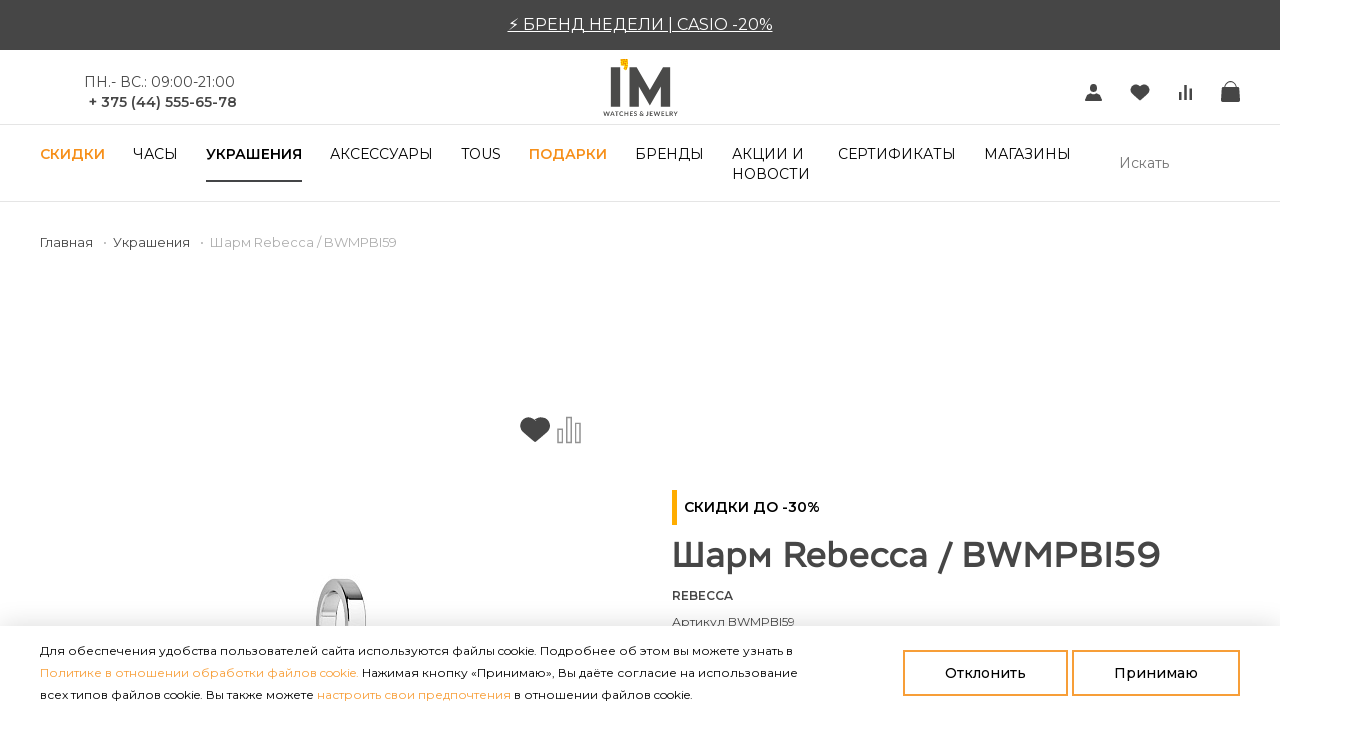

--- FILE ---
content_type: text/html; charset=UTF-8
request_url: https://time.by/catalog/jewelry/BWMPBI59/
body_size: 43056
content:
<!DOCTYPE html>
<html lang="ru">
<head>
    <title>Шарм Rebecca / BWMPBI59 купить в Минске недорого в Time.by</title>
    <meta charset="UTF-8">
    <meta http-equiv="X-UA-Compatible" content="IE=edge">
    <meta name="viewport" content="width=device-width, initial-scale=1.0, maximum-scale=5.0">
    <meta name="HandheldFriendly" content="True">
    <meta http-equiv="cleartype" content="on">
    <meta name="yandex-verification" content="aeecc17493b76b5f" />
    <meta name="google-site-verification" content="aIVt9RrHMu-0P1LTe8XOzFrVRcxN-F9DLtfJ8u89RUQ" />
    <meta name="facebook-domain-verification" content="astiw0t52ycexoddodrr4q3db2iuzq" />
    <link rel="shortcut icon" href="/local/templates/time/assets/images/favicon.ico">
    <meta http-equiv="Content-Type" content="text/html; charset=UTF-8" />
<meta name="description" content="Шарм Rebecca / BWMPBI59 оригинал! Купить сегодня! ✓ Описание и фото $ Лучшая цена ✈ Быстрая доставка в Минске и по РБ" />
<script data-skip-moving="true">(function(w, d, n) {var cl = "bx-core";var ht = d.documentElement;var htc = ht ? ht.className : undefined;if (htc === undefined || htc.indexOf(cl) !== -1){return;}var ua = n.userAgent;if (/(iPad;)|(iPhone;)/i.test(ua)){cl += " bx-ios";}else if (/Windows/i.test(ua)){cl += ' bx-win';}else if (/Macintosh/i.test(ua)){cl += " bx-mac";}else if (/Linux/i.test(ua) && !/Android/i.test(ua)){cl += " bx-linux";}else if (/Android/i.test(ua)){cl += " bx-android";}cl += (/(ipad|iphone|android|mobile|touch)/i.test(ua) ? " bx-touch" : " bx-no-touch");cl += w.devicePixelRatio && w.devicePixelRatio >= 2? " bx-retina": " bx-no-retina";if (/AppleWebKit/.test(ua)){cl += " bx-chrome";}else if (/Opera/.test(ua)){cl += " bx-opera";}else if (/Firefox/.test(ua)){cl += " bx-firefox";}ht.className = htc ? htc + " " + cl : cl;})(window, document, navigator);</script>


<link href="/bitrix/js/ui/design-tokens/dist/ui.design-tokens.css?171976650626358" type="text/css"  rel="stylesheet" />
<link href="/bitrix/js/ui/fonts/opensans/ui.font.opensans.css?16657004102555" type="text/css"  rel="stylesheet" />
<link href="/bitrix/js/main/popup/dist/main.popup.bundle.css?176165927031694" type="text/css"  rel="stylesheet" />
<link href="/bitrix/css/r52.acceptcookies/style.css?17303238144008" type="text/css"  rel="stylesheet" />
<link href="/local/templates/time/components/bitrix/catalog.element/.default/style.css?176857162414550" type="text/css"  rel="stylesheet" />
<link href="/local/templates/time/components/extyl/catalog.section/.default/style.css?17600861791242" type="text/css"  rel="stylesheet" />
<link href="/local/components/strategy/clientrequests/templates/preorder/style.css?16660009731287" type="text/css"  rel="stylesheet" />
<link href="/local/components/strategy/clientrequests/templates/.default/style.css?16396429111121" type="text/css"  rel="stylesheet" />
<link href="/local/components/strategy/clientrequests/templates/reserv/style.css?16750703271937" type="text/css"  rel="stylesheet" />
<link href="/local/components/strategy/clientrequests/templates/whatis_reserv/style.css?16750702342054" type="text/css"  rel="stylesheet" />
<link href="/local/components/extyl/search.title/templates/.default/style.css?1608768467250" type="text/css"  rel="stylesheet" />
<link href="/local/templates/time/assets/css/select2.min.css?176665215315221" type="text/css"  data-template-style="true"  rel="stylesheet" />
<link href="/local/templates/time/assets/css/styles.css?1768559846324140" type="text/css"  data-template-style="true"  rel="stylesheet" />
<link href="/local/templates/time/assets/css/owl.carousel.min.css?16908851373351" type="text/css"  data-template-style="true"  rel="stylesheet" />
<link href="/local/templates/time/assets/css/owl.theme.default.min.css?1690885137994" type="text/css"  data-template-style="true"  rel="stylesheet" />
<link href="/local/templates/time/components/bitrix/menu/main-mobile/style.css?1658326131162" type="text/css"  data-template-style="true"  rel="stylesheet" />
<link href="/local/components/strategy/writetous/templates/.default/style.css?17332135201295" type="text/css"  data-template-style="true"  rel="stylesheet" />
<link href="/local/components/strategy/franchseform/templates/.default/style.css?16577168041246" type="text/css"  data-template-style="true"  rel="stylesheet" />
<link href="/local/components/strategy/popups/templates/.default/style.css?16203834142869" type="text/css"  data-template-style="true"  rel="stylesheet" />
<link href="/local/templates/time/template_styles.css?17666530574103" type="text/css"  data-template-style="true"  rel="stylesheet" />







<link rel="preconnect" href="https://fonts.googleapis.com">
<link rel="preconnect" href="https://fonts.gstatic.com" crossorigin>
<link href="https://fonts.googleapis.com/css2?family=Montserrat:wght@400;500;600&display=swap" rel="stylesheet">
<meta property="og:url"   content="https://time.by/catalog/jewelry/BWMPBI59/" />
<meta property="og:type"  content="article" />
<meta property="og:title" content="Шарм Rebecca / BWMPBI59 купить в Минске недорого в Time.by" />
<meta property="og:description content="Шарм Rebecca / BWMPBI59 оригинал! Купить сегодня! ✓ Описание и фото $ Лучшая цена ✈ Быстрая доставка в Минске и по РБ" />
<meta property="og:image"  content="https://time.by/upload/iblock/893/8bd68q2zw7k2mzm95f7rby1to2ymg00g.jpg"/>

    <!-- Roistat Counter Start -->
    
    <!-- Roistat Counter End -->

    <!-- BEGIN TELEGRAM INTEGRATION WITH ROISTAT -->
    

    <!-- END TELEGRAM INTEGRATION WITH ROISTAT -->

    <!-- BEGIN VIBER INTEGRATION WITH ROISTAT -->
    <script type="bogus" class="js-viber-message-container">Добрый день! Номер Вашего обращения {roistat_visit}. Напишите, пожалуйста, Ваше сообщение!</script>
    
    <!-- END VIBER INTEGRATION WITH ROISTAT -->

<!--    -->        

        <!--Admitad-->
        <script data-skip-moving='true' type="text/javascript">
            var cookie_name = 'deduplication_cookie';
            var days_to_store = 90;
            var deduplication_cookie_value = 'admitad';
            var channel_name = 'target';

            getSourceParamFromUri = function () {
                var pattern = channel_name + '=([^&]+)';
                var re = new RegExp(pattern);
                return (re.exec(document.location.search) || [])[1] || '';
            };

            getSourceCookie = function () {
                var matches = document.cookie.match(new RegExp(
                    '(?:^|; )' + cookie_name.replace(/([\.$?*|{}\(\)\[\]\\\/\+^])/g, '\\$1') + '=([^;]*)'
                ));
                return matches ? decodeURIComponent(matches[1]) : undefined;
            };

            setSourceCookie = function () {
                var param = getSourceParamFromUri();
                if (!param) { return; }
                var period = days_to_store * 60 * 60 * 24 * 1000;	// в секундах
                var expiresDate = new Date((period) + +new Date);
                var cookieString = cookie_name + '=' + param + '; path=/; expires=' + expiresDate.toGMTString();
                document.cookie = cookieString;
                document.cookie = cookieString + '; domain=.' + location.host;
            };

            setSourceCookie();
            if (typeof ADMITAD !== 'undefined' && ADMITAD.Invoice) {
                if (!getSourceCookie(cookie_name)) {
                    ADMITAD.Invoice.broker = 'na';
                } else if (getSourceCookie(cookie_name) != deduplication_cookie_value) {
                    ADMITAD.Invoice.broker = getSourceCookie(cookie_name);
                } else {
                    ADMITAD.Invoice.broker = 'adm';
                }
            }

        </script>
        <script type="application/ld+json">
        {
          "@context": "https://schema.org",
          "@type": "Organization",
          "url": "https://time.by",
          "logo": "https://time.by/local/templates/time/assets/images/logo.svg"
        }
        </script>

        
        
        <!-- Facebook Pixel Code -->
        
        <noscript><img height="1" width="1" style="display:none"
          src="https://www.facebook.com/tr?id=1470600346658882&ev=PageView&noscript=1"
        /></noscript>
        <!-- End Facebook Pixel Code -->

        <!-- Google Tag Manager -->
        
        <!-- End Google Tag Manager -->

        <!-- Meta Pixel Code -->
        
        <noscript><img height="1" width="1" style="display:none"
                       src="https://www.facebook.com/tr?id=954031233465058&ev=PageView&noscript=1"
            /></noscript>
        <!-- End Meta Pixel Code -->


        <!-- TikTok pixel code -->
        
        <!-- End TikTok pixel code -->

        <!-- VK pixel code -->
        <noscript><img src="https://vk.com/rtrg?p=VK-RTRG-1170305-cJ4wo" style="position:fixed; left:-999px;" alt=""/></noscript>
        <!-- End VK pixel code -->

<!--    --></head>

<body>




    <!-- Google Tag Manager (noscript) -->
    <noscript><iframe src="https://www.googletagmanager.com/ns.html?id=GTM-TW8MGMX" height="0" width="0" style="display:none;visibility:hidden"></iframe></noscript>
    <!-- End Google Tag Manager (noscript) -->
<div class="page-wrapper">
    <div class="mobile-overlay"></div>
    <header class="header">

                <div class="topwidget">
            <div class="container">
                <div class="topwidget__items">
                    <div id="carousel" class="owl-carousel owl-theme">
            
                    <div class="item">
                        <div class="topwidget__item saleBanner">
                            <div class="topwidget__item-wrap">
                                <div class="topwidget-title saleInsideDetail">
                                    <a href="https://time.by/brands/casio/">
&#9889; БРЕНД НЕДЕЛИ | CASIO -20%
</a>                                </div>
                            </div>
                        </div>
                    </div>
                                    </div>
                </div>
            </div>
        </div>
        


        <div class="header-top">
            <div class="container">
                <div class="header-left">
                                                            <span class="header-phone">
                        <p style="text-align: center;">
	 ПН.- ВС.: 09:00-21:00&nbsp;<br>
</p>
<p>
 <a href="tel:+375445556578"><b>+ 375 (44)&nbsp;</b></a><b>555-65-78</b>
</p>                    </span>
                </div>
                <div class="logo">
                    <a href="/"><img
                                src="/local/templates/time/assets/images/logo.svg"
                                alt="TIME"></a>                </div>
                <ul class="header-right">
                    <li class="user-cabinet">
                        <a href="/personal/?backurl=%2Fcatalog%2Fjewelry%2FBWMPBI59%2F">
                            <svg class="icon-user">
                                <use xmlns:xlink="http://www.w3.org/1999/xlink"
                                     xlink:href="/local/templates/time/assets/images/sprite.svg#icon-user"></use>
                            </svg>
                                                    </a>
                    </li>
                    <li class="user-favorite">
                        <a class="header-count-wrapper js-favorites" href="/favorites/">
                            <svg class="icon-favorite">
                                <use xmlns:xlink="http://www.w3.org/1999/xlink"
                                     xlink:href="/local/templates/time/assets/images/sprite.svg#icon-favorite"></use>
                            </svg>
                            <span class="header-count js-favorites-count"></span>
                        </a>
                    </li>
                    <li class="tooltip-wrapper user-compare">
                        <a class="header-count-wrapper js-compare" href="/catalog/compare/">
                            <svg class="icon-compare">
                                <use xmlns:xlink="http://www.w3.org/1999/xlink"
                                     xlink:href="/local/templates/time/assets/images/sprite.svg#icon-compare"></use>
                            </svg>
                            <span class="header-count js-compare-count"></span>
                        </a>
                        <div class="tooltip tooltip__large">
                            <div class="tooltip__info">Список сравниваемых товаров пуст, добавьте не менее двух товаров одной категории чтобы сравнить</div>
                        </div>
                    </li>
                    <li class="tooltip-wrapper tooltip-cart-wrapper user-cart">
                        <a class="header-count-wrapper js-cart js-mini-basket-opener" href="#">
                            <svg class="icon-cart">
                                <use xmlns:xlink="http://www.w3.org/1999/xlink"
                                     xlink:href="/local/templates/time/assets/images/sprite.svg#icon-cart-alt"></use>
                            </svg>
                            <span class="header-count js-cart-count"></span>
                        </a>
                        <div class="tooltip">
                            <nobr>
                                Товаров в корзине:
                                <span class="tooltip-cart-count">0</span>
                            </nobr>
                            <br/>
                            <nobr>
                                На сумму:
                                <span class="tooltip-cart-total"></span>
                            </nobr>
                        </div>
                        <div class="mini-basket" style="display: none;"></div>
                    </li>
                </ul>
            </div>
        </div>
        <div class="header-bottom">
            <div class="container">
                
<style>
    .nav__item .drop-category-wrap{
        flex-wrap: nowrap;
    }

    .drop-category{
        margin-right: 15px;
        padding-left: 10px;
        min-width: 220px;
    }

    .drop-category a{
        letter-spacing:normal;
        font-size: 15px;
        text-transform: lowercase;
    }

    .drop-category a::first-letter{
        text-transform: uppercase;
    }

    .header-bottom .header-nav .dropdown .drop-category{
        width:auto !important;
    }

    .drop-category_sub-box{
        padding-left: 10px;
    }

    .nav__item .dropdown{
        box-shadow: 0 6px 18px -15px #000000;
    }

    .drop-category .drop-category__title{
        letter-spacing: normal !important;
        font-size: 15px;
    }

    .drop-category a img{
        float: right;
        margin-top: -2px;
    }
</style>
    <ul class="header-nav">
                    <li class="nav__item alt">
                <a href="/catalog/sale/" class="js-main-menu-item nav__link"
                   data-is-modal="N"
                   data-link="/catalog/sale/"
                   data-section-picture=""
                   data-section-name="Скидки">
                    Скидки                </a>
                                    <div class="dropdown">
                        <div class="container">
                            <div class="col-100 col-lg-100 container">
                                <div class="drop-category-wrap">
                                                                                                                        <div class="drop-call">
                                        
                                        <div class="drop-category">                                            <a href="/catalog/sale/im-sale/" class="js-main-menu-item drop-category__title"
                                               data-is-modal="N"
                                               data-link="/catalog/sale/im-sale/"
                                               data-section-picture=""
                                               data-section-name="Outlet I'M">
                                                Outlet I'M                                                                                            </a>
                                                                                    </div>

                                        
                                                                                                                        
                                        <div class="drop-category">                                            <a href="/catalog/sale/tous-sale/" class="js-main-menu-item drop-category__title"
                                               data-is-modal="N"
                                               data-link="/catalog/sale/tous-sale/"
                                               data-section-picture=""
                                               data-section-name="Скидки Tous">
                                                Скидки Tous                                                                                            </a>
                                                                                    </div>

                                        
                                                                                                                </div>
                            </div>
                        </div>
                    </div>
                                </li>
                        <li class="nav__item">
                <a href="/catalog/watches/" class="js-main-menu-item nav__link"
                   data-is-modal="N"
                   data-link="/catalog/watches/"
                   data-section-picture="/upload/resize_cache/iblock/c95/302_259_1/y87g1rdx1ayv4rjv5y42zgea4xvq7idz.png"
                   data-section-name="Часы">
                    Часы                </a>
                                    <div class="dropdown">
                        <div class="container">
                            <div class="col-100 col-lg-100 container">
                                <div class="drop-category-wrap">
                                                                                                                        <div class="drop-call">
                                        
                                        <div class="drop-category">                                            <a href="/catalog/watches/muzhskie-chasy/" class="js-main-menu-item drop-category__title"
                                               data-is-modal="N"
                                               data-link="/catalog/watches/muzhskie-chasy/"
                                               data-section-picture=""
                                               data-section-name="МУЖСКИЕ ЧАСЫ">
                                                МУЖСКИЕ ЧАСЫ                                                                                            </a>
                                                                                    </div>

                                        
                                                                                                                        
                                        <div class="drop-category">                                            <a href="/catalog/watches/zhenskie-chasy/" class="js-main-menu-item drop-category__title"
                                               data-is-modal="N"
                                               data-link="/catalog/watches/zhenskie-chasy/"
                                               data-section-picture=""
                                               data-section-name="ЖЕНСКИЕ ЧАСЫ">
                                                ЖЕНСКИЕ ЧАСЫ                                                                                            </a>
                                                                                    </div>

                                        
                                                                                                                        
                                        <div class="drop-category">                                            <a href="/catalog/watches/shvejcarskie-chasy/" class="js-main-menu-item drop-category__title"
                                               data-is-modal="N"
                                               data-link="/catalog/watches/shvejcarskie-chasy/"
                                               data-section-picture=""
                                               data-section-name="Швейцарские часы">
                                                Швейцарские часы                                                                                                    <img src="/upload/resize_cache/uf/e2f/22_22_1/ex6omh8n4u80a21dylw1gka5672cwaxi.jpg">
                                                                                            </a>
                                                                                            <div class="drop-category_sub-box">
                                                    <ul class="drop-category__list">
                                                                                                                    <li>
                                                                <a href="/catalog/watches/shvejcarskie-chasy/shvejcarskie-zhenskie-chasy/" class="js-main-menu-item"
                                                                   data-is-modal="N"
                                                                   data-link="/catalog/watches/shvejcarskie-chasy/shvejcarskie-zhenskie-chasy/"
                                                                   data-section-picture=""
                                                                   data-section-name="Швейцарские женские часы">
                                                                    Швейцарские женские часы                                                                                                                                    </a>
                                                            </li>
                                                                                                                        <li>
                                                                <a href="/catalog/watches/shvejcarskie-chasy/swiss-mens-watch/" class="js-main-menu-item"
                                                                   data-is-modal="N"
                                                                   data-link="/catalog/watches/shvejcarskie-chasy/swiss-mens-watch/"
                                                                   data-section-picture=""
                                                                   data-section-name="Мужские швейцарские часы">
                                                                    Мужские швейцарские часы                                                                                                                                    </a>
                                                            </li>
                                                                                                                </ul>
                                                </div>
                                                                                        </div>

                                                                                    </div>
                                                                                                                                                                    <div class="drop-call">
                                        
                                        <div class="drop-category">                                            <a href="/catalog/watches/kvarcevye-chasy/" class="js-main-menu-item drop-category__title"
                                               data-is-modal="N"
                                               data-link="/catalog/watches/kvarcevye-chasy/"
                                               data-section-picture=""
                                               data-section-name="Кварцевые часы">
                                                Кварцевые часы                                                                                            </a>
                                                                                            <div class="drop-category_sub-box">
                                                    <ul class="drop-category__list">
                                                                                                                    <li>
                                                                <a href="/catalog/watches/kvarcevye-chasy/kvarcevye-zhenskie-chasy/" class="js-main-menu-item"
                                                                   data-is-modal="N"
                                                                   data-link="/catalog/watches/kvarcevye-chasy/kvarcevye-zhenskie-chasy/"
                                                                   data-section-picture=""
                                                                   data-section-name="Женские кварцевые часы">
                                                                    Женские кварцевые часы                                                                                                                                    </a>
                                                            </li>
                                                                                                                        <li>
                                                                <a href="/catalog/watches/kvarcevye-chasy/kvarcevye-muzhskie-chasy/" class="js-main-menu-item"
                                                                   data-is-modal="N"
                                                                   data-link="/catalog/watches/kvarcevye-chasy/kvarcevye-muzhskie-chasy/"
                                                                   data-section-picture=""
                                                                   data-section-name="Мужские кварцевые часы">
                                                                    Мужские кварцевые часы                                                                                                                                    </a>
                                                            </li>
                                                                                                                </ul>
                                                </div>
                                                                                        </div>

                                        
                                                                                                                        
                                        <div class="drop-category">                                            <a href="/catalog/watches/mehanicheskie-chasy/" class="js-main-menu-item drop-category__title"
                                               data-is-modal="N"
                                               data-link="/catalog/watches/mehanicheskie-chasy/"
                                               data-section-picture=""
                                               data-section-name="Механические часы">
                                                Механические часы                                                                                            </a>
                                                                                            <div class="drop-category_sub-box">
                                                    <ul class="drop-category__list">
                                                                                                                    <li>
                                                                <a href="/catalog/watches/mehanicheskie-chasy/mehanicheskie-zhenskie-chasy/" class="js-main-menu-item"
                                                                   data-is-modal="N"
                                                                   data-link="/catalog/watches/mehanicheskie-chasy/mehanicheskie-zhenskie-chasy/"
                                                                   data-section-picture=""
                                                                   data-section-name="Механические женские часы">
                                                                    Механические женские часы                                                                                                                                    </a>
                                                            </li>
                                                                                                                        <li>
                                                                <a href="/catalog/watches/mehanicheskie-chasy/mehanicheskie-muzhskie-chasy/" class="js-main-menu-item"
                                                                   data-is-modal="N"
                                                                   data-link="/catalog/watches/mehanicheskie-chasy/mehanicheskie-muzhskie-chasy/"
                                                                   data-section-picture=""
                                                                   data-section-name="Мужские механические часы">
                                                                    Мужские механические часы                                                                                                                                    </a>
                                                            </li>
                                                                                                                </ul>
                                                </div>
                                                                                        </div>

                                        
                                                                                                                        
                                        <div class="drop-category">                                            <a href="/catalog/watches/elektronnye-chasy/" class="js-main-menu-item drop-category__title"
                                               data-is-modal="N"
                                               data-link="/catalog/watches/elektronnye-chasy/"
                                               data-section-picture=""
                                               data-section-name="Электронные часы">
                                                Электронные часы                                                                                            </a>
                                                                                            <div class="drop-category_sub-box">
                                                    <ul class="drop-category__list">
                                                                                                                    <li>
                                                                <a href="/catalog/watches/elektronnye-chasy/elektronnye-zhenskie-chasy/" class="js-main-menu-item"
                                                                   data-is-modal="N"
                                                                   data-link="/catalog/watches/elektronnye-chasy/elektronnye-zhenskie-chasy/"
                                                                   data-section-picture=""
                                                                   data-section-name="Электронные женские часы">
                                                                    Электронные женские часы                                                                                                                                    </a>
                                                            </li>
                                                                                                                        <li>
                                                                <a href="/catalog/watches/elektronnye-chasy/elektronnye-muzhskie-chasy/" class="js-main-menu-item"
                                                                   data-is-modal="N"
                                                                   data-link="/catalog/watches/elektronnye-chasy/elektronnye-muzhskie-chasy/"
                                                                   data-section-picture=""
                                                                   data-section-name="Мужские электронные часы">
                                                                    Мужские электронные часы                                                                                                                                    </a>
                                                            </li>
                                                                                                                </ul>
                                                </div>
                                                                                        </div>

                                                                                    </div>
                                                                                                                                                                    <div class="drop-call">
                                        
                                        <div class="drop-category">                                            <a href="/catalog/watches/chasy-casio/" class="js-main-menu-item drop-category__title"
                                               data-is-modal="N"
                                               data-link="/catalog/watches/chasy-casio/"
                                               data-section-picture=""
                                               data-section-name="Часы CASIO">
                                                Часы CASIO                                                                                            </a>
                                                                                            <div class="drop-category_sub-box">
                                                    <ul class="drop-category__list">
                                                                                                                    <li>
                                                                <a href="/catalog/watches/chasy-casio/zhenskie-chasy-casio/" class="js-main-menu-item"
                                                                   data-is-modal="N"
                                                                   data-link="/catalog/watches/chasy-casio/zhenskie-chasy-casio/"
                                                                   data-section-picture=""
                                                                   data-section-name="Женские часы Casio">
                                                                    Женские часы Casio                                                                                                                                    </a>
                                                            </li>
                                                                                                                        <li>
                                                                <a href="/catalog/watches/chasy-casio/muzhskie-chasy-casio/" class="js-main-menu-item"
                                                                   data-is-modal="N"
                                                                   data-link="/catalog/watches/chasy-casio/muzhskie-chasy-casio/"
                                                                   data-section-picture=""
                                                                   data-section-name="Мужские часы Casio">
                                                                    Мужские часы Casio                                                                                                                                    </a>
                                                            </li>
                                                                                                                </ul>
                                                </div>
                                                                                        </div>

                                        
                                                                                                                        
                                        <div class="drop-category">                                            <a href="/catalog/watches/chasy-v-rassrochku/" class="js-main-menu-item drop-category__title"
                                               data-is-modal="N"
                                               data-link="/catalog/watches/chasy-v-rassrochku/"
                                               data-section-picture=""
                                               data-section-name="Часы в рассрочку">
                                                Часы в рассрочку                                                                                            </a>
                                                                                    </div>

                                        
                                                                                                                </div>
                            </div>
                        </div>
                    </div>
                                </li>
                        <li class="nav__item active">
                <a href="/catalog/jewelry/" class="js-main-menu-item nav__link"
                   data-is-modal="N"
                   data-link="/catalog/jewelry/"
                   data-section-picture=""
                   data-section-name="Украшения">
                    Украшения                </a>
                                    <div class="dropdown">
                        <div class="container">
                            <div class="col-100 col-lg-100 container">
                                <div class="drop-category-wrap">
                                                                                                                        <div class="drop-call">
                                        
                                        <div class="drop-category">                                            <a href="/catalog/jewelry/zolotye-yuvelirnye-ukrasheniya/" class="js-main-menu-item drop-category__title"
                                               data-is-modal="N"
                                               data-link="/catalog/jewelry/zolotye-yuvelirnye-ukrasheniya/"
                                               data-section-picture=""
                                               data-section-name="ЗОЛОТО">
                                                ЗОЛОТО                                                                                            </a>
                                                                                            <div class="drop-category_sub-box">
                                                    <ul class="drop-category__list">
                                                                                                                    <li>
                                                                <a href="/catalog/jewelry/zolotye-yuvelirnye-ukrasheniya/braslety/" class="js-main-menu-item"
                                                                   data-is-modal="N"
                                                                   data-link="/catalog/jewelry/zolotye-yuvelirnye-ukrasheniya/braslety/"
                                                                   data-section-picture=""
                                                                   data-section-name="Браслеты">
                                                                    Браслеты                                                                                                                                    </a>
                                                            </li>
                                                                                                                        <li>
                                                                <a href="/catalog/jewelry/zolotye-yuvelirnye-ukrasheniya/sergi/" class="js-main-menu-item"
                                                                   data-is-modal="N"
                                                                   data-link="/catalog/jewelry/zolotye-yuvelirnye-ukrasheniya/sergi/"
                                                                   data-section-picture=""
                                                                   data-section-name="СЕРЬГИ">
                                                                    СЕРЬГИ                                                                                                                                    </a>
                                                            </li>
                                                                                                                        <li>
                                                                <a href="/catalog/jewelry/zolotye-yuvelirnye-ukrasheniya/ozherele/" class="js-main-menu-item"
                                                                   data-is-modal="N"
                                                                   data-link="/catalog/jewelry/zolotye-yuvelirnye-ukrasheniya/ozherele/"
                                                                   data-section-picture=""
                                                                   data-section-name="ОЖЕРЕЛЬЕ">
                                                                    ОЖЕРЕЛЬЕ                                                                                                                                    </a>
                                                            </li>
                                                                                                                        <li>
                                                                <a href="/catalog/jewelry/zolotye-yuvelirnye-ukrasheniya/kolca/" class="js-main-menu-item"
                                                                   data-is-modal="N"
                                                                   data-link="/catalog/jewelry/zolotye-yuvelirnye-ukrasheniya/kolca/"
                                                                   data-section-picture=""
                                                                   data-section-name="Кольца">
                                                                    Кольца                                                                                                                                    </a>
                                                            </li>
                                                                                                                </ul>
                                                </div>
                                                                                        </div>

                                        
                                                                                                                        
                                        <div class="drop-category">                                            <a href="/catalog/jewelry/braslety/" class="js-main-menu-item drop-category__title"
                                               data-is-modal="N"
                                               data-link="/catalog/jewelry/braslety/"
                                               data-section-picture=""
                                               data-section-name="БРАСЛЕТЫ">
                                                БРАСЛЕТЫ                                                                                            </a>
                                                                                            <div class="drop-category_sub-box">
                                                    <ul class="drop-category__list">
                                                                                                                    <li>
                                                                <a href="/catalog/jewelry/braslety/zhenskie/" class="js-main-menu-item"
                                                                   data-is-modal="N"
                                                                   data-link="/catalog/jewelry/braslety/zhenskie/"
                                                                   data-section-picture=""
                                                                   data-section-name="Женские браслеты">
                                                                    Женские браслеты                                                                                                                                    </a>
                                                            </li>
                                                                                                                        <li>
                                                                <a href="/catalog/jewelry/braslety/muzhskie/" class="js-main-menu-item"
                                                                   data-is-modal="N"
                                                                   data-link="/catalog/jewelry/braslety/muzhskie/"
                                                                   data-section-picture=""
                                                                   data-section-name="Мужские браслеты">
                                                                    Мужские браслеты                                                                                                                                    </a>
                                                            </li>
                                                                                                                        <li>
                                                                <a href="/catalog/jewelry/braslety/dlya-sharmov/" class="js-main-menu-item"
                                                                   data-is-modal="N"
                                                                   data-link="/catalog/jewelry/braslety/dlya-sharmov/"
                                                                   data-section-picture=""
                                                                   data-section-name="Браслеты для шармов">
                                                                    Браслеты для шармов                                                                                                                                    </a>
                                                            </li>
                                                                                                                        <li>
                                                                <a href="/catalog/jewelry/braslety/serebryanye/" class="js-main-menu-item"
                                                                   data-is-modal="N"
                                                                   data-link="/catalog/jewelry/braslety/serebryanye/"
                                                                   data-section-picture=""
                                                                   data-section-name="Серебряные браслеты">
                                                                    Серебряные браслеты                                                                                                                                    </a>
                                                            </li>
                                                                                                                        <li>
                                                                <a href="/catalog/jewelry/braslety/braslety-serebryanye-zhenskie/" class="js-main-menu-item"
                                                                   data-is-modal="N"
                                                                   data-link="/catalog/jewelry/braslety/braslety-serebryanye-zhenskie/"
                                                                   data-section-picture=""
                                                                   data-section-name="Женские серебряные браслеты">
                                                                    Женские серебряные браслеты                                                                                                                                    </a>
                                                            </li>
                                                                                                                        <li>
                                                                <a href="/catalog/jewelry/braslety/iz-kamnej/" class="js-main-menu-item"
                                                                   data-is-modal="N"
                                                                   data-link="/catalog/jewelry/braslety/iz-kamnej/"
                                                                   data-section-picture=""
                                                                   data-section-name="БРАСЛЕТЫ ИЗ КАМНЕЙ">
                                                                    БРАСЛЕТЫ ИЗ КАМНЕЙ                                                                                                                                    </a>
                                                            </li>
                                                                                                                        <li>
                                                                <a href="/catalog/jewelry/braslety/kozhanye/" class="js-main-menu-item"
                                                                   data-is-modal="N"
                                                                   data-link="/catalog/jewelry/braslety/kozhanye/"
                                                                   data-section-picture=""
                                                                   data-section-name="Кожаные браслеты">
                                                                    Кожаные браслеты                                                                                                                                    </a>
                                                            </li>
                                                                                                                        <li>
                                                                <a href="/catalog/jewelry/braslety/stalnye/" class="js-main-menu-item"
                                                                   data-is-modal="N"
                                                                   data-link="/catalog/jewelry/braslety/stalnye/"
                                                                   data-section-picture=""
                                                                   data-section-name="Браслеты из стали">
                                                                    Браслеты из стали                                                                                                                                    </a>
                                                            </li>
                                                                                                                        <li>
                                                                <a href="/catalog/jewelry/braslety/braslety-stalnye-muzhskie/" class="js-main-menu-item"
                                                                   data-is-modal="N"
                                                                   data-link="/catalog/jewelry/braslety/braslety-stalnye-muzhskie/"
                                                                   data-section-picture=""
                                                                   data-section-name="Мужские браслеты из стали">
                                                                    Мужские браслеты из стали                                                                                                                                    </a>
                                                            </li>
                                                                                                                </ul>
                                                </div>
                                                                                        </div>

                                        
                                                                                                                        
                                        <div class="drop-category">                                            <a href="/catalog/jewelry/braslety-kozhanye-muzhskie/" class="js-main-menu-item drop-category__title"
                                               data-is-modal="N"
                                               data-link="/catalog/jewelry/braslety-kozhanye-muzhskie/"
                                               data-section-picture=""
                                               data-section-name="Мужские кожаные браслеты">
                                                Мужские кожаные браслеты                                                                                            </a>
                                                                                    </div>

                                                                                    </div>
                                                                                                                                                                    <div class="drop-call">
                                        
                                        <div class="drop-category">                                            <a href="/catalog/jewelry/sergi/" class="js-main-menu-item drop-category__title"
                                               data-is-modal="N"
                                               data-link="/catalog/jewelry/sergi/"
                                               data-section-picture=""
                                               data-section-name="СЕРЬГИ">
                                                СЕРЬГИ                                                                                            </a>
                                                                                            <div class="drop-category_sub-box">
                                                    <ul class="drop-category__list">
                                                                                                                    <li>
                                                                <a href="/catalog/jewelry/sergi/kaffy/" class="js-main-menu-item"
                                                                   data-is-modal="N"
                                                                   data-link="/catalog/jewelry/sergi/kaffy/"
                                                                   data-section-picture=""
                                                                   data-section-name="КАФФЫ">
                                                                    КАФФЫ                                                                                                                                    </a>
                                                            </li>
                                                                                                                        <li>
                                                                <a href="/catalog/jewelry/sergi/monoserga/" class="js-main-menu-item"
                                                                   data-is-modal="N"
                                                                   data-link="/catalog/jewelry/sergi/monoserga/"
                                                                   data-section-picture=""
                                                                   data-section-name="МОНОСЕРЬГИ">
                                                                    МОНОСЕРЬГИ                                                                                                                                    </a>
                                                            </li>
                                                                                                                        <li>
                                                                <a href="/catalog/jewelry/sergi/pirsing/" class="js-main-menu-item"
                                                                   data-is-modal="N"
                                                                   data-link="/catalog/jewelry/sergi/pirsing/"
                                                                   data-section-picture=""
                                                                   data-section-name="Пирсинг">
                                                                    Пирсинг                                                                                                                                    </a>
                                                            </li>
                                                                                                                        <li>
                                                                <a href="/catalog/jewelry/sergi/s-brilliantami/" class="js-main-menu-item"
                                                                   data-is-modal="N"
                                                                   data-link="/catalog/jewelry/sergi/s-brilliantami/"
                                                                   data-section-picture=""
                                                                   data-section-name="С бриллиантами">
                                                                    С бриллиантами                                                                                                                                    </a>
                                                            </li>
                                                                                                                        <li>
                                                                <a href="/catalog/jewelry/sergi/s-kamnyami/" class="js-main-menu-item"
                                                                   data-is-modal="N"
                                                                   data-link="/catalog/jewelry/sergi/s-kamnyami/"
                                                                   data-section-picture=""
                                                                   data-section-name="С камнями">
                                                                    С камнями                                                                                                                                    </a>
                                                            </li>
                                                                                                                        <li>
                                                                <a href="/catalog/jewelry/sergi/serebryanye-sergi/" class="js-main-menu-item"
                                                                   data-is-modal="N"
                                                                   data-link="/catalog/jewelry/sergi/serebryanye-sergi/"
                                                                   data-section-picture=""
                                                                   data-section-name="Серебряные серьги">
                                                                    Серебряные серьги                                                                                                                                    </a>
                                                            </li>
                                                                                                                        <li>
                                                                <a href="/catalog/jewelry/sergi/sergi-s-zhemchugom/" class="js-main-menu-item"
                                                                   data-is-modal="N"
                                                                   data-link="/catalog/jewelry/sergi/sergi-s-zhemchugom/"
                                                                   data-section-picture=""
                                                                   data-section-name="СЕРЬГИ С ЖЕМЧУГОМ">
                                                                    СЕРЬГИ С ЖЕМЧУГОМ                                                                                                                                    </a>
                                                            </li>
                                                                                                                        <li>
                                                                <a href="/catalog/jewelry/sergi/sergi-gvozdiki/" class="js-main-menu-item"
                                                                   data-is-modal="N"
                                                                   data-link="/catalog/jewelry/sergi/sergi-gvozdiki/"
                                                                   data-section-picture=""
                                                                   data-section-name="Серьги-гвоздики">
                                                                    Серьги-гвоздики                                                                                                                                    </a>
                                                            </li>
                                                                                                                        <li>
                                                                <a href="/catalog/jewelry/sergi/sergi-kolca/" class="js-main-menu-item"
                                                                   data-is-modal="N"
                                                                   data-link="/catalog/jewelry/sergi/sergi-kolca/"
                                                                   data-section-picture=""
                                                                   data-section-name="Серьги-кольца">
                                                                    Серьги-кольца                                                                                                                                    </a>
                                                            </li>
                                                                                                                        <li>
                                                                <a href="/catalog/jewelry/sergi/sergi-kryuchki/" class="js-main-menu-item"
                                                                   data-is-modal="N"
                                                                   data-link="/catalog/jewelry/sergi/sergi-kryuchki/"
                                                                   data-section-picture=""
                                                                   data-section-name="Серьги-крючки">
                                                                    Серьги-крючки                                                                                                                                    </a>
                                                            </li>
                                                                                                                </ul>
                                                </div>
                                                                                        </div>

                                        
                                                                                                                        
                                        <div class="drop-category">                                            <a href="/catalog/jewelry/sharmy/" class="js-main-menu-item drop-category__title"
                                               data-is-modal="N"
                                               data-link="/catalog/jewelry/sharmy/"
                                               data-section-picture=""
                                               data-section-name="ШАРМЫ">
                                                ШАРМЫ                                                                                            </a>
                                                                                    </div>

                                        
                                                                                                                        
                                        <div class="drop-category">                                            <a href="/catalog/jewelry/kulony/" class="js-main-menu-item drop-category__title"
                                               data-is-modal="N"
                                               data-link="/catalog/jewelry/kulony/"
                                               data-section-picture=""
                                               data-section-name="КУЛОНЫ">
                                                КУЛОНЫ                                                                                            </a>
                                                                                            <div class="drop-category_sub-box">
                                                    <ul class="drop-category__list">
                                                                                                                    <li>
                                                                <a href="/catalog/jewelry/kulony/zhenskie/" class="js-main-menu-item"
                                                                   data-is-modal="N"
                                                                   data-link="/catalog/jewelry/kulony/zhenskie/"
                                                                   data-section-picture=""
                                                                   data-section-name="ЖЕНСКИЕ">
                                                                    ЖЕНСКИЕ                                                                                                                                    </a>
                                                            </li>
                                                                                                                        <li>
                                                                <a href="/catalog/jewelry/kulony/serebryanye/" class="js-main-menu-item"
                                                                   data-is-modal="N"
                                                                   data-link="/catalog/jewelry/kulony/serebryanye/"
                                                                   data-section-picture=""
                                                                   data-section-name="Серебряные кулоны">
                                                                    Серебряные кулоны                                                                                                                                    </a>
                                                            </li>
                                                                                                                        <li>
                                                                <a href="/catalog/jewelry/kulony/cepochki-s-kulonami/" class="js-main-menu-item"
                                                                   data-is-modal="N"
                                                                   data-link="/catalog/jewelry/kulony/cepochki-s-kulonami/"
                                                                   data-section-picture=""
                                                                   data-section-name="ЦЕПОЧКИ С КУЛОНАМИ">
                                                                    ЦЕПОЧКИ С КУЛОНАМИ                                                                                                                                    </a>
                                                            </li>
                                                                                                                </ul>
                                                </div>
                                                                                        </div>

                                                                                    </div>
                                                                                                                                                                    <div class="drop-call">
                                        
                                        <div class="drop-category">                                            <a href="/catalog/jewelry/podveski/" class="js-main-menu-item drop-category__title"
                                               data-is-modal="N"
                                               data-link="/catalog/jewelry/podveski/"
                                               data-section-picture=""
                                               data-section-name="ПОДВЕСКИ">
                                                ПОДВЕСКИ                                                                                            </a>
                                                                                            <div class="drop-category_sub-box">
                                                    <ul class="drop-category__list">
                                                                                                                    <li>
                                                                <a href="/catalog/jewelry/podveski/podveski-dlya-sereg/" class="js-main-menu-item"
                                                                   data-is-modal="N"
                                                                   data-link="/catalog/jewelry/podveski/podveski-dlya-sereg/"
                                                                   data-section-picture=""
                                                                   data-section-name="ПОДВЕСКИ ДЛЯ СЕРЕГ">
                                                                    ПОДВЕСКИ ДЛЯ СЕРЕГ                                                                                                                                    </a>
                                                            </li>
                                                                                                                        <li>
                                                                <a href="/catalog/jewelry/podveski/krestiki-iz-zolota/" class="js-main-menu-item"
                                                                   data-is-modal="N"
                                                                   data-link="/catalog/jewelry/podveski/krestiki-iz-zolota/"
                                                                   data-section-picture=""
                                                                   data-section-name="Крестики из золота">
                                                                    Крестики из золота                                                                                                                                    </a>
                                                            </li>
                                                                                                                        <li>
                                                                <a href="/catalog/jewelry/podveski/serebryanye/" class="js-main-menu-item"
                                                                   data-is-modal="N"
                                                                   data-link="/catalog/jewelry/podveski/serebryanye/"
                                                                   data-section-picture=""
                                                                   data-section-name="Серебряные подвески">
                                                                    Серебряные подвески                                                                                                                                    </a>
                                                            </li>
                                                                                                                </ul>
                                                </div>
                                                                                        </div>

                                        
                                                                                                                        
                                        <div class="drop-category">                                            <a href="/catalog/jewelry/ozherele/" class="js-main-menu-item drop-category__title"
                                               data-is-modal="N"
                                               data-link="/catalog/jewelry/ozherele/"
                                               data-section-picture=""
                                               data-section-name="ОЖЕРЕЛЬЕ">
                                                ОЖЕРЕЛЬЕ                                                                                            </a>
                                                                                            <div class="drop-category_sub-box">
                                                    <ul class="drop-category__list">
                                                                                                                    <li>
                                                                <a href="/catalog/jewelry/ozherele/cepochki/" class="js-main-menu-item"
                                                                   data-is-modal="N"
                                                                   data-link="/catalog/jewelry/ozherele/cepochki/"
                                                                   data-section-picture=""
                                                                   data-section-name="Цепочки">
                                                                    Цепочки                                                                                                                                    </a>
                                                            </li>
                                                                                                                        <li>
                                                                <a href="/catalog/jewelry/ozherele/kolie/" class="js-main-menu-item"
                                                                   data-is-modal="N"
                                                                   data-link="/catalog/jewelry/ozherele/kolie/"
                                                                   data-section-picture=""
                                                                   data-section-name="Колье">
                                                                    Колье                                                                                                                                    </a>
                                                            </li>
                                                                                                                        <li>
                                                                <a href="/catalog/jewelry/ozherele/chokery/" class="js-main-menu-item"
                                                                   data-is-modal="N"
                                                                   data-link="/catalog/jewelry/ozherele/chokery/"
                                                                   data-section-picture=""
                                                                   data-section-name="Чокеры">
                                                                    Чокеры                                                                                                                                    </a>
                                                            </li>
                                                                                                                </ul>
                                                </div>
                                                                                        </div>

                                        
                                                                                                                        
                                        <div class="drop-category">                                            <a href="/catalog/jewelry/kolca/" class="js-main-menu-item drop-category__title"
                                               data-is-modal="N"
                                               data-link="/catalog/jewelry/kolca/"
                                               data-section-picture=""
                                               data-section-name="КОЛЬЦА">
                                                КОЛЬЦА                                                                                            </a>
                                                                                            <div class="drop-category_sub-box">
                                                    <ul class="drop-category__list">
                                                                                                                    <li>
                                                                <a href="/catalog/jewelry/kolca/zhenskie/" class="js-main-menu-item"
                                                                   data-is-modal="N"
                                                                   data-link="/catalog/jewelry/kolca/zhenskie/"
                                                                   data-section-picture=""
                                                                   data-section-name="Женские кольца">
                                                                    Женские кольца                                                                                                                                    </a>
                                                            </li>
                                                                                                                        <li>
                                                                <a href="/catalog/jewelry/kolca/muzhskie/" class="js-main-menu-item"
                                                                   data-is-modal="N"
                                                                   data-link="/catalog/jewelry/kolca/muzhskie/"
                                                                   data-section-picture=""
                                                                   data-section-name="МУЖСКИЕ КОЛЬЦА">
                                                                    МУЖСКИЕ КОЛЬЦА                                                                                                                                    </a>
                                                            </li>
                                                                                                                        <li>
                                                                <a href="/catalog/jewelry/kolca/s-brilliantami/" class="js-main-menu-item"
                                                                   data-is-modal="N"
                                                                   data-link="/catalog/jewelry/kolca/s-brilliantami/"
                                                                   data-section-picture=""
                                                                   data-section-name="С бриллиантами">
                                                                    С бриллиантами                                                                                                                                    </a>
                                                            </li>
                                                                                                                        <li>
                                                                <a href="/catalog/jewelry/kolca/s-kamnem/" class="js-main-menu-item"
                                                                   data-is-modal="N"
                                                                   data-link="/catalog/jewelry/kolca/s-kamnem/"
                                                                   data-section-picture=""
                                                                   data-section-name="С КАМНЕМ">
                                                                    С КАМНЕМ                                                                                                                                    </a>
                                                            </li>
                                                                                                                        <li>
                                                                <a href="/catalog/jewelry/kolca/serebryanye/" class="js-main-menu-item"
                                                                   data-is-modal="N"
                                                                   data-link="/catalog/jewelry/kolca/serebryanye/"
                                                                   data-section-picture=""
                                                                   data-section-name="Серебряные кольца">
                                                                    Серебряные кольца                                                                                                                                    </a>
                                                            </li>
                                                                                                                        <li>
                                                                <a href="/catalog/jewelry/kolca/serebryanye-zhenskie/" class="js-main-menu-item"
                                                                   data-is-modal="N"
                                                                   data-link="/catalog/jewelry/kolca/serebryanye-zhenskie/"
                                                                   data-section-picture=""
                                                                   data-section-name="Серебряные женские кольца">
                                                                    Серебряные женские кольца                                                                                                                                    </a>
                                                            </li>
                                                                                                                </ul>
                                                </div>
                                                                                        </div>

                                                                                    </div>
                                                                                                                </div>
                            </div>
                        </div>
                    </div>
                                </li>
                        <li class="nav__item">
                <a href="/catalog/accessories/" class="js-main-menu-item nav__link"
                   data-is-modal="N"
                   data-link="/catalog/accessories/"
                   data-section-picture=""
                   data-section-name="Аксессуары">
                    Аксессуары                </a>
                                    <div class="dropdown">
                        <div class="container">
                            <div class="col-100 col-lg-100 container">
                                <div class="drop-category-wrap">
                                                                                                                        <div class="drop-call">
                                        
                                        <div class="drop-category">                                            <a href="/catalog/accessories/shkatulki/" class="js-main-menu-item drop-category__title"
                                               data-is-modal="N"
                                               data-link="/catalog/accessories/shkatulki/"
                                               data-section-picture=""
                                               data-section-name="Шкатулки">
                                                Шкатулки                                                                                            </a>
                                                                                            <div class="drop-category_sub-box">
                                                    <ul class="drop-category__list">
                                                                                                                    <li>
                                                                <a href="/catalog/accessories/shkatulki/jewelry-box/" class="js-main-menu-item"
                                                                   data-is-modal="N"
                                                                   data-link="/catalog/accessories/shkatulki/jewelry-box/"
                                                                   data-section-picture=""
                                                                   data-section-name="Шкатулки для украшений">
                                                                    Шкатулки для украшений                                                                                                                                    </a>
                                                            </li>
                                                                                                                        <li>
                                                                <a href="/catalog/accessories/shkatulki/watch-box/" class="js-main-menu-item"
                                                                   data-is-modal="N"
                                                                   data-link="/catalog/accessories/shkatulki/watch-box/"
                                                                   data-section-picture=""
                                                                   data-section-name="Шкатулки для часов">
                                                                    Шкатулки для часов                                                                                                                                    </a>
                                                            </li>
                                                                                                                </ul>
                                                </div>
                                                                                        </div>

                                        
                                                                                                                        
                                        <div class="drop-category">                                            <a href="/catalog/accessories/care-products/" class="js-main-menu-item drop-category__title"
                                               data-is-modal="N"
                                               data-link="/catalog/accessories/care-products/"
                                               data-section-picture=""
                                               data-section-name="Средства для ухода за украшениями">
                                                Средства для ухода за украшениями                                                                                            </a>
                                                                                    </div>

                                        
                                                                                                                        
                                        <div class="drop-category">                                            <a href="/catalog/accessories/zaponki/" class="js-main-menu-item drop-category__title"
                                               data-is-modal="N"
                                               data-link="/catalog/accessories/zaponki/"
                                               data-section-picture=""
                                               data-section-name="ЗАПОНКИ">
                                                ЗАПОНКИ                                                                                            </a>
                                                                                    </div>

                                                                                    </div>
                                                                                                                                                                    <div class="drop-call">
                                        
                                        <div class="drop-category">                                            <a href="/catalog/accessories/breloki/" class="js-main-menu-item drop-category__title"
                                               data-is-modal="N"
                                               data-link="/catalog/accessories/breloki/"
                                               data-section-picture=""
                                               data-section-name="БРЕЛОКИ">
                                                БРЕЛОКИ                                                                                            </a>
                                                                                    </div>

                                        
                                                                                                                        
                                        <div class="drop-category">                                            <a href="/catalog/accessories/remeshki-dlya-chasov/" class="js-main-menu-item drop-category__title"
                                               data-is-modal="N"
                                               data-link="/catalog/accessories/remeshki-dlya-chasov/"
                                               data-section-picture=""
                                               data-section-name="РЕМЕШКИ ДЛЯ ЧАСОВ">
                                                РЕМЕШКИ ДЛЯ ЧАСОВ                                                                                            </a>
                                                                                            <div class="drop-category_sub-box">
                                                    <ul class="drop-category__list">
                                                                                                                    <li>
                                                                <a href="/catalog/accessories/remeshki-dlya-chasov/kozhanye/" class="js-main-menu-item"
                                                                   data-is-modal="N"
                                                                   data-link="/catalog/accessories/remeshki-dlya-chasov/kozhanye/"
                                                                   data-section-picture=""
                                                                   data-section-name="Кожаные ремешки для часов">
                                                                    Кожаные ремешки для часов                                                                                                                                    </a>
                                                            </li>
                                                                                                                </ul>
                                                </div>
                                                                                        </div>

                                        
                                                                                                                        
                                        <div class="drop-category">                                            <a href="/catalog/accessories/sumki/" class="js-main-menu-item drop-category__title"
                                               data-is-modal="N"
                                               data-link="/catalog/accessories/sumki/"
                                               data-section-picture=""
                                               data-section-name="Сумки">
                                                Сумки                                                                                            </a>
                                                                                    </div>

                                                                                    </div>
                                                                                                                                                                    <div class="drop-call">
                                        
                                        <div class="drop-category">                                            <a href="/catalog/accessories/rukzaki/" class="js-main-menu-item drop-category__title"
                                               data-is-modal="N"
                                               data-link="/catalog/accessories/rukzaki/"
                                               data-section-picture=""
                                               data-section-name="Рюкзаки">
                                                Рюкзаки                                                                                            </a>
                                                                                    </div>

                                        
                                                                                                                        
                                        <div class="drop-category">                                            <a href="/catalog/accessories/koshelki/" class="js-main-menu-item drop-category__title"
                                               data-is-modal="N"
                                               data-link="/catalog/accessories/koshelki/"
                                               data-section-picture=""
                                               data-section-name="Кошельки">
                                                Кошельки                                                                                            </a>
                                                                                    </div>

                                        
                                                                                                                        
                                        <div class="drop-category">                                            <a href="/catalog/accessories/solnechnye-ochki/" class="js-main-menu-item drop-category__title"
                                               data-is-modal="N"
                                               data-link="/catalog/accessories/solnechnye-ochki/"
                                               data-section-picture=""
                                               data-section-name="Солнцезащитные очки">
                                                Солнцезащитные очки                                                                                            </a>
                                                                                    </div>

                                                                                    </div>
                                                                                                                                                                    <div class="drop-call">
                                        
                                        <div class="drop-category">                                            <a href="/catalog/accessories/sharfy/" class="js-main-menu-item drop-category__title"
                                               data-is-modal="N"
                                               data-link="/catalog/accessories/sharfy/"
                                               data-section-picture=""
                                               data-section-name="Шарфы">
                                                Шарфы                                                                                            </a>
                                                                                    </div>

                                        
                                                                                                                        
                                        <div class="drop-category">                                            <a href="/catalog/accessories/zonty/" class="js-main-menu-item drop-category__title"
                                               data-is-modal="N"
                                               data-link="/catalog/accessories/zonty/"
                                               data-section-picture=""
                                               data-section-name="Зонты">
                                                Зонты                                                                                            </a>
                                                                                    </div>

                                        
                                                                                                                        
                                        <div class="drop-category">                                            <a href="/catalog/accessories/sterzhni-parker/" class="js-main-menu-item drop-category__title"
                                               data-is-modal="N"
                                               data-link="/catalog/accessories/sterzhni-parker/"
                                               data-section-picture=""
                                               data-section-name="СТЕРЖНИ И ЧЕРНИЛА PARKER">
                                                СТЕРЖНИ И ЧЕРНИЛА PARKER                                                                                            </a>
                                                                                            <div class="drop-category_sub-box">
                                                    <ul class="drop-category__list">
                                                                                                                    <li>
                                                                <a href="/catalog/accessories/sterzhni-parker/dlya-sharikovyh-ruchek/" class="js-main-menu-item"
                                                                   data-is-modal="N"
                                                                   data-link="/catalog/accessories/sterzhni-parker/dlya-sharikovyh-ruchek/"
                                                                   data-section-picture=""
                                                                   data-section-name="ДЛЯ ШАРИКОВЫХ РУЧЕК">
                                                                    ДЛЯ ШАРИКОВЫХ РУЧЕК                                                                                                                                    </a>
                                                            </li>
                                                                                                                </ul>
                                                </div>
                                                                                        </div>

                                                                                    </div>
                                                                                                                                                                    <div class="drop-call">
                                        
                                        <div class="drop-category">                                            <a href="/catalog/accessories/ruchki/" class="js-main-menu-item drop-category__title"
                                               data-is-modal="N"
                                               data-link="/catalog/accessories/ruchki/"
                                               data-section-picture=""
                                               data-section-name="Ручки">
                                                Ручки                                                                                            </a>
                                                                                            <div class="drop-category_sub-box">
                                                    <ul class="drop-category__list">
                                                                                                                    <li>
                                                                <a href="/catalog/accessories/ruchki/ruchki-parker/" class="js-main-menu-item"
                                                                   data-is-modal="N"
                                                                   data-link="/catalog/accessories/ruchki/ruchki-parker/"
                                                                   data-section-picture=""
                                                                   data-section-name="Ручки PARKER">
                                                                    Ручки PARKER                                                                                                                                    </a>
                                                            </li>
                                                                                                                        <li>
                                                                <a href="/catalog/accessories/ruchki/ruchki-tous/" class="js-main-menu-item"
                                                                   data-is-modal="N"
                                                                   data-link="/catalog/accessories/ruchki/ruchki-tous/"
                                                                   data-section-picture=""
                                                                   data-section-name="Ручки TOUS">
                                                                    Ручки TOUS                                                                                                                                    </a>
                                                            </li>
                                                                                                                        <li>
                                                                <a href="/catalog/accessories/ruchki/perevye-ruchki/" class="js-main-menu-item"
                                                                   data-is-modal="N"
                                                                   data-link="/catalog/accessories/ruchki/perevye-ruchki/"
                                                                   data-section-picture=""
                                                                   data-section-name="Перьевые ручки">
                                                                    Перьевые ручки                                                                                                                                    </a>
                                                            </li>
                                                                                                                        <li>
                                                                <a href="/catalog/accessories/ruchki/ruchki-roller/" class="js-main-menu-item"
                                                                   data-is-modal="N"
                                                                   data-link="/catalog/accessories/ruchki/ruchki-roller/"
                                                                   data-section-picture=""
                                                                   data-section-name="Ручки-роллеры Parker">
                                                                    Ручки-роллеры Parker                                                                                                                                    </a>
                                                            </li>
                                                                                                                        <li>
                                                                <a href="/catalog/accessories/ruchki/sharikovye-ruchki/" class="js-main-menu-item"
                                                                   data-is-modal="N"
                                                                   data-link="/catalog/accessories/ruchki/sharikovye-ruchki/"
                                                                   data-section-picture=""
                                                                   data-section-name="Шариковые ручки Parker">
                                                                    Шариковые ручки Parker                                                                                                                                    </a>
                                                            </li>
                                                                                                                </ul>
                                                </div>
                                                                                        </div>

                                        
                                                                                                                </div>
                            </div>
                        </div>
                    </div>
                                </li>
                        <li class="nav__item">
                <a href="/catalog/tous/" class="js-main-menu-item nav__link"
                   data-is-modal="N"
                   data-link="/catalog/tous/"
                   data-section-picture=""
                   data-section-name="TOUS">
                    TOUS                </a>
                                    <div class="dropdown">
                        <div class="container">
                            <div class="col-100 col-lg-100 container">
                                <div class="drop-category-wrap">
                                                                                                                        <div class="drop-call">
                                        
                                        <div class="drop-category">                                            <a href="/catalog/tous/braslety/" class="js-main-menu-item drop-category__title"
                                               data-is-modal="N"
                                               data-link="/catalog/tous/braslety/"
                                               data-section-picture=""
                                               data-section-name="Браслеты Tous">
                                                Браслеты Tous                                                                                            </a>
                                                                                    </div>

                                        
                                                                                                                        
                                        <div class="drop-category">                                            <a href="/catalog/tous/kolca/" class="js-main-menu-item drop-category__title"
                                               data-is-modal="N"
                                               data-link="/catalog/tous/kolca/"
                                               data-section-picture=""
                                               data-section-name="Кольца Tous">
                                                Кольца Tous                                                                                            </a>
                                                                                    </div>

                                        
                                                                                                                        
                                        <div class="drop-category">                                            <a href="/catalog/tous/kulony/" class="js-main-menu-item drop-category__title"
                                               data-is-modal="N"
                                               data-link="/catalog/tous/kulony/"
                                               data-section-picture=""
                                               data-section-name="Кулоны Tous">
                                                Кулоны Tous                                                                                            </a>
                                                                                    </div>

                                                                                    </div>
                                                                                                                                                                    <div class="drop-call">
                                        
                                        <div class="drop-category">                                            <a href="/catalog/tous/cepi/" class="js-main-menu-item drop-category__title"
                                               data-is-modal="N"
                                               data-link="/catalog/tous/cepi/"
                                               data-section-picture=""
                                               data-section-name="Цепи Tous">
                                                Цепи Tous                                                                                            </a>
                                                                                    </div>

                                        
                                                                                                                        
                                        <div class="drop-category">                                            <a href="/catalog/tous/chokery/" class="js-main-menu-item drop-category__title"
                                               data-is-modal="N"
                                               data-link="/catalog/tous/chokery/"
                                               data-section-picture=""
                                               data-section-name="Чокеры Tous">
                                                Чокеры Tous                                                                                            </a>
                                                                                    </div>

                                        
                                                                                                                        
                                        <div class="drop-category">                                            <a href="/catalog/tous/kolye/" class="js-main-menu-item drop-category__title"
                                               data-is-modal="N"
                                               data-link="/catalog/tous/kolye/"
                                               data-section-picture=""
                                               data-section-name="Колье Tous">
                                                Колье Tous                                                                                            </a>
                                                                                    </div>

                                                                                    </div>
                                                                                                                                                                    <div class="drop-call">
                                        
                                        <div class="drop-category">                                            <a href="/catalog/tous/sergi/" class="js-main-menu-item drop-category__title"
                                               data-is-modal="N"
                                               data-link="/catalog/tous/sergi/"
                                               data-section-picture=""
                                               data-section-name="Серьги Tous">
                                                Серьги Tous                                                                                            </a>
                                                                                    </div>

                                        
                                                                                                                        
                                        <div class="drop-category">                                            <a href="/catalog/tous/pirsing-tous/" class="js-main-menu-item drop-category__title"
                                               data-is-modal="N"
                                               data-link="/catalog/tous/pirsing-tous/"
                                               data-section-picture=""
                                               data-section-name="Пирсинг Tous">
                                                Пирсинг Tous                                                                                            </a>
                                                                                    </div>

                                        
                                                                                                                        
                                        <div class="drop-category">                                            <a href="/catalog/tous/monosergi/" class="js-main-menu-item drop-category__title"
                                               data-is-modal="N"
                                               data-link="/catalog/tous/monosergi/"
                                               data-section-picture=""
                                               data-section-name="Моносерьги Tous">
                                                Моносерьги Tous                                                                                            </a>
                                                                                    </div>

                                                                                    </div>
                                                                                                                                                                    <div class="drop-call">
                                        
                                        <div class="drop-category">                                            <a href="/catalog/tous/zastezhki-na-sergi/" class="js-main-menu-item drop-category__title"
                                               data-is-modal="N"
                                               data-link="/catalog/tous/zastezhki-na-sergi/"
                                               data-section-picture=""
                                               data-section-name="Застёжки на серьги Tous">
                                                Застёжки на серьги Tous                                                                                            </a>
                                                                                    </div>

                                        
                                                                                                                        
                                        <div class="drop-category">                                            <a href="/catalog/tous/dekorativnye-karabiny/" class="js-main-menu-item drop-category__title"
                                               data-is-modal="N"
                                               data-link="/catalog/tous/dekorativnye-karabiny/"
                                               data-section-picture=""
                                               data-section-name="Декоративные карабины Tous">
                                                Декоративные карабины Tous                                                                                            </a>
                                                                                    </div>

                                        
                                                                                                                        
                                        <div class="drop-category">                                            <a href="/catalog/tous/chasy-tous/" class="js-main-menu-item drop-category__title"
                                               data-is-modal="N"
                                               data-link="/catalog/tous/chasy-tous/"
                                               data-section-picture=""
                                               data-section-name="Часы Tous">
                                                Часы Tous                                                                                            </a>
                                                                                    </div>

                                                                                    </div>
                                                                                                                                                                    <div class="drop-call">
                                        
                                        <div class="drop-category">                                            <a href="/catalog/tous/ruchki-tous/" class="js-main-menu-item drop-category__title"
                                               data-is-modal="N"
                                               data-link="/catalog/tous/ruchki-tous/"
                                               data-section-picture=""
                                               data-section-name="Ручки Tous">
                                                Ручки Tous                                                                                            </a>
                                                                                    </div>

                                        
                                                                                                                        
                                        <div class="drop-category">                                            <a href="/catalog/tous/aksessuary-tous/" class="js-main-menu-item drop-category__title"
                                               data-is-modal="N"
                                               data-link="/catalog/tous/aksessuary-tous/"
                                               data-section-picture=""
                                               data-section-name="Аксессуары Tous">
                                                Аксессуары Tous                                                                                            </a>
                                                                                            <div class="drop-category_sub-box">
                                                    <ul class="drop-category__list">
                                                                                                                    <li>
                                                                <a href="/catalog/tous/aksessuary-tous/sumki-tous/" class="js-main-menu-item"
                                                                   data-is-modal="N"
                                                                   data-link="/catalog/tous/aksessuary-tous/sumki-tous/"
                                                                   data-section-picture=""
                                                                   data-section-name="Сумки Tous">
                                                                    Сумки Tous                                                                                                                                    </a>
                                                            </li>
                                                                                                                        <li>
                                                                <a href="/catalog/tous/aksessuary-tous/rukzaki-tous/" class="js-main-menu-item"
                                                                   data-is-modal="N"
                                                                   data-link="/catalog/tous/aksessuary-tous/rukzaki-tous/"
                                                                   data-section-picture=""
                                                                   data-section-name="Рюкзаки Tous">
                                                                    Рюкзаки Tous                                                                                                                                    </a>
                                                            </li>
                                                                                                                        <li>
                                                                <a href="/catalog/tous/aksessuary-tous/koshelki-tous/" class="js-main-menu-item"
                                                                   data-is-modal="N"
                                                                   data-link="/catalog/tous/aksessuary-tous/koshelki-tous/"
                                                                   data-section-picture=""
                                                                   data-section-name="Кошельки Tous">
                                                                    Кошельки Tous                                                                                                                                    </a>
                                                            </li>
                                                                                                                        <li>
                                                                <a href="/catalog/tous/aksessuary-tous/zonty-tous/" class="js-main-menu-item"
                                                                   data-is-modal="N"
                                                                   data-link="/catalog/tous/aksessuary-tous/zonty-tous/"
                                                                   data-section-picture=""
                                                                   data-section-name="Зонты Tous">
                                                                    Зонты Tous                                                                                                                                    </a>
                                                            </li>
                                                                                                                        <li>
                                                                <a href="/catalog/tous/aksessuary-tous/sharfy-tous/" class="js-main-menu-item"
                                                                   data-is-modal="N"
                                                                   data-link="/catalog/tous/aksessuary-tous/sharfy-tous/"
                                                                   data-section-picture=""
                                                                   data-section-name="Шарфы Tous">
                                                                    Шарфы Tous                                                                                                                                    </a>
                                                            </li>
                                                                                                                        <li>
                                                                <a href="/catalog/tous/aksessuary-tous/solnechnye-ochki-tous/" class="js-main-menu-item"
                                                                   data-is-modal="N"
                                                                   data-link="/catalog/tous/aksessuary-tous/solnechnye-ochki-tous/"
                                                                   data-section-picture=""
                                                                   data-section-name="Солнцезащитные очки Tous">
                                                                    Солнцезащитные очки Tous                                                                                                                                    </a>
                                                            </li>
                                                                                                                </ul>
                                                </div>
                                                                                        </div>

                                        
                                                                                                                        
                                        <div class="drop-category">                                            <a href="/catalog/tous/breloki-tous/" class="js-main-menu-item drop-category__title"
                                               data-is-modal="N"
                                               data-link="/catalog/tous/breloki-tous/"
                                               data-section-picture=""
                                               data-section-name="Брелоки Tous">
                                                Брелоки Tous                                                                                            </a>
                                                                                    </div>

                                                                                    </div>
                                                                                                                </div>
                            </div>
                        </div>
                    </div>
                                </li>
                        <li class="nav__item alt">
                <a href="/catalog/presents/" class="js-main-menu-item nav__link"
                   data-is-modal="N"
                   data-link="/catalog/presents/"
                   data-section-picture=""
                   data-section-name="Подарки">
                    Подарки                </a>
                                    <div class="dropdown">
                        <div class="container">
                            <div class="col-100 col-lg-100 container">
                                <div class="drop-category-wrap">
                                                                                                                        <div class="drop-call">
                                        
                                        <div class="drop-category">                                            <a href="/catalog/presents/for-men/" class="js-main-menu-item drop-category__title"
                                               data-is-modal="N"
                                               data-link="/catalog/presents/for-men/"
                                               data-section-picture=""
                                               data-section-name="Для мужчин">
                                                Для мужчин                                                                                            </a>
                                                                                            <div class="drop-category_sub-box">
                                                    <ul class="drop-category__list">
                                                                                                                    <li>
                                                                <a href="/catalog/presents/for-men/for-beloved-man/" class="js-main-menu-item"
                                                                   data-is-modal="N"
                                                                   data-link="/catalog/presents/for-men/for-beloved-man/"
                                                                   data-section-picture=""
                                                                   data-section-name="Любимому">
                                                                    Любимому                                                                                                                                    </a>
                                                            </li>
                                                                                                                        <li>
                                                                <a href="/catalog/presents/for-men/for-boyfriend/" class="js-main-menu-item"
                                                                   data-is-modal="N"
                                                                   data-link="/catalog/presents/for-men/for-boyfriend/"
                                                                   data-section-picture=""
                                                                   data-section-name="ПАРНЮ">
                                                                    ПАРНЮ                                                                                                                                    </a>
                                                            </li>
                                                                                                                        <li>
                                                                <a href="/catalog/presents/for-men/for-brother/" class="js-main-menu-item"
                                                                   data-is-modal="N"
                                                                   data-link="/catalog/presents/for-men/for-brother/"
                                                                   data-section-picture=""
                                                                   data-section-name="Брату">
                                                                    Брату                                                                                                                                    </a>
                                                            </li>
                                                                                                                        <li>
                                                                <a href="/catalog/presents/for-men/for-father/" class="js-main-menu-item"
                                                                   data-is-modal="N"
                                                                   data-link="/catalog/presents/for-men/for-father/"
                                                                   data-section-picture=""
                                                                   data-section-name="Папе">
                                                                    Папе                                                                                                                                    </a>
                                                            </li>
                                                                                                                        <li>
                                                                <a href="/catalog/presents/for-men/for-friend/" class="js-main-menu-item"
                                                                   data-is-modal="N"
                                                                   data-link="/catalog/presents/for-men/for-friend/"
                                                                   data-section-picture=""
                                                                   data-section-name="Другу">
                                                                    Другу                                                                                                                                    </a>
                                                            </li>
                                                                                                                        <li>
                                                                <a href="/catalog/presents/for-men/for-husband/" class="js-main-menu-item"
                                                                   data-is-modal="N"
                                                                   data-link="/catalog/presents/for-men/for-husband/"
                                                                   data-section-picture=""
                                                                   data-section-name="Мужу">
                                                                    Мужу                                                                                                                                    </a>
                                                            </li>
                                                                                                                        <li>
                                                                <a href="/catalog/presents/for-men/for-male-colleague/" class="js-main-menu-item"
                                                                   data-is-modal="N"
                                                                   data-link="/catalog/presents/for-men/for-male-colleague/"
                                                                   data-section-picture=""
                                                                   data-section-name="Коллеге">
                                                                    Коллеге                                                                                                                                    </a>
                                                            </li>
                                                                                                                        <li>
                                                                <a href="/catalog/presents/for-men/for-male-manager/" class="js-main-menu-item"
                                                                   data-is-modal="N"
                                                                   data-link="/catalog/presents/for-men/for-male-manager/"
                                                                   data-section-picture=""
                                                                   data-section-name="Руководителю">
                                                                    Руководителю                                                                                                                                    </a>
                                                            </li>
                                                                                                                        <li>
                                                                <a href="/catalog/presents/for-men/for-grandfather/" class="js-main-menu-item"
                                                                   data-is-modal="N"
                                                                   data-link="/catalog/presents/for-men/for-grandfather/"
                                                                   data-section-picture=""
                                                                   data-section-name="Дедушке">
                                                                    Дедушке                                                                                                                                    </a>
                                                            </li>
                                                                                                                        <li>
                                                                <a href="/catalog/presents/for-men/for-uncle/" class="js-main-menu-item"
                                                                   data-is-modal="N"
                                                                   data-link="/catalog/presents/for-men/for-uncle/"
                                                                   data-section-picture=""
                                                                   data-section-name="Дяде">
                                                                    Дяде                                                                                                                                    </a>
                                                            </li>
                                                                                                                </ul>
                                                </div>
                                                                                        </div>

                                        
                                                                                                                        
                                        <div class="drop-category">                                            <a href="/catalog/presents/for-a-mans-birthday/" class="js-main-menu-item drop-category__title"
                                               data-is-modal="N"
                                               data-link="/catalog/presents/for-a-mans-birthday/"
                                               data-section-picture=""
                                               data-section-name="Мужчине на день рождения">
                                                Мужчине на день рождения                                                                                            </a>
                                                                                    </div>

                                        
                                                                                                                        
                                        <div class="drop-category">                                            <a href="/catalog/presents/for-a-man-at-new-year/" class="js-main-menu-item drop-category__title"
                                               data-is-modal="N"
                                               data-link="/catalog/presents/for-a-man-at-new-year/"
                                               data-section-picture=""
                                               data-section-name="Мужчине на Новый год">
                                                Мужчине на Новый год                                                                                            </a>
                                                                                    </div>

                                                                                    </div>
                                                                                                                                                                    <div class="drop-call">
                                        
                                        <div class="drop-category">                                            <a href="/catalog/presents/for-women/" class="js-main-menu-item drop-category__title"
                                               data-is-modal="N"
                                               data-link="/catalog/presents/for-women/"
                                               data-section-picture=""
                                               data-section-name="Для женщин">
                                                Для женщин                                                                                            </a>
                                                                                            <div class="drop-category_sub-box">
                                                    <ul class="drop-category__list">
                                                                                                                    <li>
                                                                <a href="/catalog/presents/for-women/for-beloved-woman/" class="js-main-menu-item"
                                                                   data-is-modal="N"
                                                                   data-link="/catalog/presents/for-women/for-beloved-woman/"
                                                                   data-section-picture=""
                                                                   data-section-name="Любимой">
                                                                    Любимой                                                                                                                                    </a>
                                                            </li>
                                                                                                                        <li>
                                                                <a href="/catalog/presents/for-women/for-girlfriend/" class="js-main-menu-item"
                                                                   data-is-modal="N"
                                                                   data-link="/catalog/presents/for-women/for-girlfriend/"
                                                                   data-section-picture=""
                                                                   data-section-name="Девушке">
                                                                    Девушке                                                                                                                                    </a>
                                                            </li>
                                                                                                                        <li>
                                                                <a href="/catalog/presents/for-women/for-sister/" class="js-main-menu-item"
                                                                   data-is-modal="N"
                                                                   data-link="/catalog/presents/for-women/for-sister/"
                                                                   data-section-picture=""
                                                                   data-section-name="Сестре">
                                                                    Сестре                                                                                                                                    </a>
                                                            </li>
                                                                                                                        <li>
                                                                <a href="/catalog/presents/for-women/for-mother/" class="js-main-menu-item"
                                                                   data-is-modal="N"
                                                                   data-link="/catalog/presents/for-women/for-mother/"
                                                                   data-section-picture=""
                                                                   data-section-name="Маме">
                                                                    Маме                                                                                                                                    </a>
                                                            </li>
                                                                                                                        <li>
                                                                <a href="/catalog/presents/for-women/for-female-friend/" class="js-main-menu-item"
                                                                   data-is-modal="N"
                                                                   data-link="/catalog/presents/for-women/for-female-friend/"
                                                                   data-section-picture=""
                                                                   data-section-name="Подруге">
                                                                    Подруге                                                                                                                                    </a>
                                                            </li>
                                                                                                                        <li>
                                                                <a href="/catalog/presents/for-women/for-wife/" class="js-main-menu-item"
                                                                   data-is-modal="N"
                                                                   data-link="/catalog/presents/for-women/for-wife/"
                                                                   data-section-picture=""
                                                                   data-section-name="Жене">
                                                                    Жене                                                                                                                                    </a>
                                                            </li>
                                                                                                                        <li>
                                                                <a href="/catalog/presents/for-women/for-female-colleague/" class="js-main-menu-item"
                                                                   data-is-modal="N"
                                                                   data-link="/catalog/presents/for-women/for-female-colleague/"
                                                                   data-section-picture=""
                                                                   data-section-name="Коллеге">
                                                                    Коллеге                                                                                                                                    </a>
                                                            </li>
                                                                                                                        <li>
                                                                <a href="/catalog/presents/for-women/for-female-manager/" class="js-main-menu-item"
                                                                   data-is-modal="N"
                                                                   data-link="/catalog/presents/for-women/for-female-manager/"
                                                                   data-section-picture=""
                                                                   data-section-name="Руководителю">
                                                                    Руководителю                                                                                                                                    </a>
                                                            </li>
                                                                                                                        <li>
                                                                <a href="/catalog/presents/for-women/for-grandmother/" class="js-main-menu-item"
                                                                   data-is-modal="N"
                                                                   data-link="/catalog/presents/for-women/for-grandmother/"
                                                                   data-section-picture=""
                                                                   data-section-name="Бабушке">
                                                                    Бабушке                                                                                                                                    </a>
                                                            </li>
                                                                                                                        <li>
                                                                <a href="/catalog/presents/for-women/for-aunt/" class="js-main-menu-item"
                                                                   data-is-modal="N"
                                                                   data-link="/catalog/presents/for-women/for-aunt/"
                                                                   data-section-picture=""
                                                                   data-section-name="Тёте">
                                                                    Тёте                                                                                                                                    </a>
                                                            </li>
                                                                                                                </ul>
                                                </div>
                                                                                        </div>

                                        
                                                                                                                        
                                        <div class="drop-category">                                            <a href="/catalog/presents/for-a-womans-birthday/" class="js-main-menu-item drop-category__title"
                                               data-is-modal="N"
                                               data-link="/catalog/presents/for-a-womans-birthday/"
                                               data-section-picture=""
                                               data-section-name="Женщине на день рождения">
                                                Женщине на день рождения                                                                                            </a>
                                                                                    </div>

                                        
                                                                                                                        
                                        <div class="drop-category">                                            <a href="/catalog/presents/for-a-woman-at-new-year/" class="js-main-menu-item drop-category__title"
                                               data-is-modal="N"
                                               data-link="/catalog/presents/for-a-woman-at-new-year/"
                                               data-section-picture=""
                                               data-section-name="Женщине на Новый год">
                                                Женщине на Новый год                                                                                            </a>
                                                                                    </div>

                                                                                    </div>
                                                                                                                                                                    <div class="drop-call">
                                        
                                        <div class="drop-category">                                            <a href="/catalog/presents/podarki-po-sluchayu/" class="js-main-menu-item drop-category__title"
                                               data-is-modal="N"
                                               data-link="/catalog/presents/podarki-po-sluchayu/"
                                               data-section-picture=""
                                               data-section-name="Подарки по случаю">
                                                Подарки по случаю                                                                                            </a>
                                                                                            <div class="drop-category_sub-box">
                                                    <ul class="drop-category__list">
                                                                                                                    <li>
                                                                <a href="/catalog/presents/podarki-po-sluchayu/14-fevralya/" class="js-main-menu-item"
                                                                   data-is-modal="N"
                                                                   data-link="/catalog/presents/podarki-po-sluchayu/14-fevralya/"
                                                                   data-section-picture=""
                                                                   data-section-name="14 февраля">
                                                                    14 февраля                                                                                                                                    </a>
                                                            </li>
                                                                                                                        <li>
                                                                <a href="/catalog/presents/podarki-po-sluchayu/23-fevralya/" class="js-main-menu-item"
                                                                   data-is-modal="N"
                                                                   data-link="/catalog/presents/podarki-po-sluchayu/23-fevralya/"
                                                                   data-section-picture=""
                                                                   data-section-name="23 февраля">
                                                                    23 февраля                                                                                                                                    </a>
                                                            </li>
                                                                                                                        <li>
                                                                <a href="/catalog/presents/podarki-po-sluchayu/8-marta/" class="js-main-menu-item"
                                                                   data-is-modal="N"
                                                                   data-link="/catalog/presents/podarki-po-sluchayu/8-marta/"
                                                                   data-section-picture=""
                                                                   data-section-name="8 марта">
                                                                    8 марта                                                                                                                                    </a>
                                                            </li>
                                                                                                                        <li>
                                                                <a href="/catalog/presents/podarki-po-sluchayu/wedding/" class="js-main-menu-item"
                                                                   data-is-modal="N"
                                                                   data-link="/catalog/presents/podarki-po-sluchayu/wedding/"
                                                                   data-section-picture=""
                                                                   data-section-name="Свадьба">
                                                                    Свадьба                                                                                                                                    </a>
                                                            </li>
                                                                                                                        <li>
                                                                <a href="/catalog/presents/podarki-po-sluchayu/ubiley/" class="js-main-menu-item"
                                                                   data-is-modal="N"
                                                                   data-link="/catalog/presents/podarki-po-sluchayu/ubiley/"
                                                                   data-section-picture=""
                                                                   data-section-name="Юбилей">
                                                                    Юбилей                                                                                                                                    </a>
                                                            </li>
                                                                                                                        <li>
                                                                <a href="/catalog/presents/podarki-po-sluchayu/anniversary/" class="js-main-menu-item"
                                                                   data-is-modal="N"
                                                                   data-link="/catalog/presents/podarki-po-sluchayu/anniversary/"
                                                                   data-section-picture=""
                                                                   data-section-name="Годовщина">
                                                                    Годовщина                                                                                                                                    </a>
                                                            </li>
                                                                                                                        <li>
                                                                <a href="/catalog/presents/podarki-po-sluchayu/den-materi/" class="js-main-menu-item"
                                                                   data-is-modal="N"
                                                                   data-link="/catalog/presents/podarki-po-sluchayu/den-materi/"
                                                                   data-section-picture=""
                                                                   data-section-name="День Матери">
                                                                    День Матери                                                                                                                                    </a>
                                                            </li>
                                                                                                                        <li>
                                                                <a href="/catalog/presents/podarki-po-sluchayu/vypusknoy/" class="js-main-menu-item"
                                                                   data-is-modal="N"
                                                                   data-link="/catalog/presents/podarki-po-sluchayu/vypusknoy/"
                                                                   data-section-picture=""
                                                                   data-section-name="Выпускной">
                                                                    Выпускной                                                                                                                                    </a>
                                                            </li>
                                                                                                                        <li>
                                                                <a href="/catalog/presents/podarki-po-sluchayu/dostizheniya/" class="js-main-menu-item"
                                                                   data-is-modal="N"
                                                                   data-link="/catalog/presents/podarki-po-sluchayu/dostizheniya/"
                                                                   data-section-picture=""
                                                                   data-section-name="Достижения">
                                                                    Достижения                                                                                                                                    </a>
                                                            </li>
                                                                                                                        <li>
                                                                <a href="/catalog/presents/podarki-po-sluchayu/rozhdenie-rebenka/" class="js-main-menu-item"
                                                                   data-is-modal="N"
                                                                   data-link="/catalog/presents/podarki-po-sluchayu/rozhdenie-rebenka/"
                                                                   data-section-picture=""
                                                                   data-section-name="Рождение ребёнка">
                                                                    Рождение ребёнка                                                                                                                                    </a>
                                                            </li>
                                                                                                                </ul>
                                                </div>
                                                                                        </div>

                                        
                                                                                                                        
                                        <div class="drop-category">                                            <a href="/catalog/presents/birthday-presents/" class="js-main-menu-item drop-category__title"
                                               data-is-modal="N"
                                               data-link="/catalog/presents/birthday-presents/"
                                               data-section-picture=""
                                               data-section-name="Подарки на день рождения">
                                                Подарки на день рождения                                                                                            </a>
                                                                                    </div>

                                        
                                                                                                                        
                                        <div class="drop-category">                                            <a href="/catalog/presents/new-year-presents/" class="js-main-menu-item drop-category__title"
                                               data-is-modal="N"
                                               data-link="/catalog/presents/new-year-presents/"
                                               data-section-picture=""
                                               data-section-name="Подарки к Новому году">
                                                Подарки к Новому году                                                                                            </a>
                                                                                    </div>

                                                                                    </div>
                                                                                                                </div>
                            </div>
                        </div>
                    </div>
                                </li>
                        <li class="nav__item">
                <a href="/brands/" class="js-main-menu-item nav__link"
                   data-is-modal="N"
                   data-link="/brands/"
                   data-section-picture=""
                   data-section-name="">
                    Бренды                </a>
                            </li>
                        <li class="nav__item">
                <a href="/promotions/" class="js-main-menu-item nav__link"
                   data-is-modal="N"
                   data-link="/promotions/"
                   data-section-picture=""
                   data-section-name="">
                    Акции и новости                </a>
                            </li>
                        <li class="nav__item">
                <a href="/catalog/certificates/" class="js-main-menu-item nav__link"
                   data-is-modal="N"
                   data-link="/catalog/certificates/"
                   data-section-picture=""
                   data-section-name="">
                    Сертификаты                </a>
                            </li>
                        <li class="nav__item">
                <a href="/about/#about__shops" class="js-main-menu-item nav__link"
                   data-is-modal="N"
                   data-link="/about/#about__shops"
                   data-section-picture=""
                   data-section-name="">
                    Магазины                </a>
                            </li>
                </ul>
    
                <!--'start_frame_cache_workarea'--><!--                -->
                	<div id="title-search">
        <form class="header-search" action="/search/">
            <input type="hidden" name="lang" value="ru" />
            <input type="hidden" name="del_filer" value="Y" />
            <input id="title-search-input" type="text" name="q" value="" autocomplete="off" maxlength="40" placeholder="Искать"/>
            <button  type="submit" name="s">                 <svg class="icon-search">
                    <use xmlns:xlink="http://www.w3.org/1999/xlink" xlink:href="/_html/assets/images/sprite.svg#icon-search"></use>
                </svg>
            </button>
            <div class="search-dropdown" id="title-search-result">
            </div>
        </form>
    </div>

    

                <!--'end_frame_cache_workarea'-->            </div>
        </div>
        <div class="header__mobile">
            <div class="header__mobile-menu">
                <svg version="1.1" id="Capa_1" xmlns="http://www.w3.org/2000/svg"
                     xmlns:xlink="http://www.w3.org/1999/xlink" x="0px" y="0px" width="344.339px" height="344.339px"
                     viewBox="0 0 344.339 344.339" style="enable-background:new 0 0 344.339 344.339;"
                     xml:space="preserve"><g>
                        <g>
                            <g>
                                <rect y="46.06" width="344.339" height="29.52"/>
                            </g>
                            <g>
                                <rect y="156.506" width="344.339" height="29.52"/>
                            </g>
                            <g>
                                <rect y="268.748" width="344.339" height="29.531"/>
                            </g>
                        </g>
                    </g></svg>
            </div>
            <div class="logo">
                <a href="/"><img
                            src="/local/templates/time/assets/images/logo.svg"
                            alt="TIME"></a>            </div>
            <div class="header__mobile-right">
                <form class="header-search header-search-mobile" action="/search/">
                    <input type="text" class="mobile-q" name="q" placeholder="Поиск" value="">
                </form>
                <ul class="header__mobile-right-list">
                    <li class="search">
                        <a class="search__link" href="javascript: void(0);" rel="nofollow">
                            <svg class="icon-search icon-search__mobile">
                                <use xmlns:xlink="http://www.w3.org/1999/xlink"
                                     xlink:href="/local/templates/time/assets/images/sprite.svg#icon-search"></use>
                            </svg>
                        </a>
                    </li>
                    <li class="user-cart">
                        <a class="header-count-wrapper js-cart" href="/personal/cart/">
                            <svg class="icon-cart">
                                <use xmlns:xlink="http://www.w3.org/1999/xlink"
                                     xlink:href="/local/templates/time/assets/images/sprite.svg#icon-cart-alt"></use>
                            </svg>
                            <span class="header-count js-cart-count"></span>
                        </a>
                    </li>
                </ul>
            </div>
                        <div class="mobile-menu-dropdown">
                <div class="mobile-menu-dropdown-inner">
                    <ul class="mobile-menu-top">
                        <li class="user-cabinet">
                            <a href="/personal/">
                                <svg class="icon-user">
                                    <use xmlns:xlink="http://www.w3.org/1999/xlink"
                                         xlink:href="/local/templates/time/assets/images/sprite.svg#icon-user"></use>
                                </svg>
                                <span>Мой аккаунт</span>
                            </a>
                        </li>
                        <li class="user-favorite">
                            <a class="header-count-wrapper js-favorites" href="/favorites/">
                                <svg class="icon-favorite">
                                    <use xmlns:xlink="http://www.w3.org/1999/xlink"
                                         xlink:href="/local/templates/time/assets/images/sprite.svg#icon-favorite"></use>
                                </svg>
                                <span class="header-count js-favorites-count"></span>
                            </a>
                        </li>
                        <li class="user-compare">
                            <a class="header-count-wrapper js-compare" href="/catalog/compare/">
                                <svg class="icon-compare">
                                    <use xmlns:xlink="http://www.w3.org/1999/xlink"
                                         xlink:href="/local/templates/time/assets/images/sprite.svg#icon-compare"></use>
                                </svg>
                                <span class="header-count js-compare-count"></span>
                            </a>
                        </li>
                    </ul>
                                        <ul class="nav">
                                <li class="has-subnav nav-sale">
            <a class="  " href="/catalog/sale/">
                Скидки            </a>
                            <div class="menu-toggle"></div>
                <ul class="subnav">
                                            <li class="">
                            <a class=" "
                               href="/catalog/sale/im-sale/">
                                Outlet I'M                            </a>
                                                    </li>
                                                <li class="">
                            <a class=" "
                               href="/catalog/sale/tous-sale/">
                                Скидки Tous                            </a>
                                                    </li>
                                        </ul>
                        </li>
                <li class="has-subnav">
            <a class="  " href="/catalog/watches/">
                Часы            </a>
                            <div class="menu-toggle"></div>
                <ul class="subnav">
                                            <li class="">
                            <a class=" "
                               href="/catalog/watches/muzhskie-chasy/">
                                МУЖСКИЕ ЧАСЫ                            </a>
                                                    </li>
                                                <li class="">
                            <a class=" "
                               href="/catalog/watches/zhenskie-chasy/">
                                ЖЕНСКИЕ ЧАСЫ                            </a>
                                                    </li>
                                                <li class="has-subnav menu-desktop-hide">
                            <a class=" "
                               href="/catalog/watches/shvejcarskie-chasy/">
                                Швейцарские часы                            </a>
                                                            <div class="menu-toggle"></div>
                                <ul class="subnav">
                                                                            <li class="">
                                            <a                                                    href="/catalog/watches/shvejcarskie-chasy/shvejcarskie-zhenskie-chasy/">
                                                Швейцарские женские часы                                            </a>
                                        </li>
                                                                                <li class="">
                                            <a                                                    href="/catalog/watches/shvejcarskie-chasy/swiss-mens-watch/">
                                                Мужские швейцарские часы                                            </a>
                                        </li>
                                                                        </ul>
                                                        </li>
                                                <li class="has-subnav menu-desktop-hide">
                            <a class=" "
                               href="/catalog/watches/kvarcevye-chasy/">
                                Кварцевые часы                            </a>
                                                            <div class="menu-toggle"></div>
                                <ul class="subnav">
                                                                            <li class="">
                                            <a                                                    href="/catalog/watches/kvarcevye-chasy/kvarcevye-zhenskie-chasy/">
                                                Женские кварцевые часы                                            </a>
                                        </li>
                                                                                <li class="">
                                            <a                                                    href="/catalog/watches/kvarcevye-chasy/kvarcevye-muzhskie-chasy/">
                                                Мужские кварцевые часы                                            </a>
                                        </li>
                                                                        </ul>
                                                        </li>
                                                <li class="has-subnav menu-desktop-hide">
                            <a class=" "
                               href="/catalog/watches/mehanicheskie-chasy/">
                                Механические часы                            </a>
                                                            <div class="menu-toggle"></div>
                                <ul class="subnav">
                                                                            <li class="">
                                            <a                                                    href="/catalog/watches/mehanicheskie-chasy/mehanicheskie-zhenskie-chasy/">
                                                Механические женские часы                                            </a>
                                        </li>
                                                                                <li class="">
                                            <a                                                    href="/catalog/watches/mehanicheskie-chasy/mehanicheskie-muzhskie-chasy/">
                                                Мужские механические часы                                            </a>
                                        </li>
                                                                        </ul>
                                                        </li>
                                                <li class="has-subnav menu-desktop-hide">
                            <a class=" "
                               href="/catalog/watches/elektronnye-chasy/">
                                Электронные часы                            </a>
                                                            <div class="menu-toggle"></div>
                                <ul class="subnav">
                                                                            <li class="">
                                            <a                                                    href="/catalog/watches/elektronnye-chasy/elektronnye-zhenskie-chasy/">
                                                Электронные женские часы                                            </a>
                                        </li>
                                                                                <li class="">
                                            <a                                                    href="/catalog/watches/elektronnye-chasy/elektronnye-muzhskie-chasy/">
                                                Мужские электронные часы                                            </a>
                                        </li>
                                                                        </ul>
                                                        </li>
                                                <li class="has-subnav menu-desktop-hide">
                            <a class=" "
                               href="/catalog/watches/chasy-casio/">
                                Часы CASIO                            </a>
                                                            <div class="menu-toggle"></div>
                                <ul class="subnav">
                                                                            <li class="">
                                            <a                                                    href="/catalog/watches/chasy-casio/zhenskie-chasy-casio/">
                                                Женские часы Casio                                            </a>
                                        </li>
                                                                                <li class="">
                                            <a                                                    href="/catalog/watches/chasy-casio/muzhskie-chasy-casio/">
                                                Мужские часы Casio                                            </a>
                                        </li>
                                                                        </ul>
                                                        </li>
                                                <li class="">
                            <a class=" "
                               href="/catalog/watches/chasy-v-rassrochku/">
                                Часы в рассрочку                            </a>
                                                    </li>
                                        </ul>
                        </li>
                <li class="has-subnav">
            <a class="selected  " href="/catalog/jewelry/">
                Украшения            </a>
                            <div class="menu-toggle"></div>
                <ul class="subnav">
                                            <li class="has-subnav menu-desktop-hide">
                            <a class=" "
                               href="/catalog/jewelry/zolotye-yuvelirnye-ukrasheniya/">
                                ЗОЛОТО                            </a>
                                                            <div class="menu-toggle"></div>
                                <ul class="subnav">
                                                                            <li class="">
                                            <a                                                    href="/catalog/jewelry/zolotye-yuvelirnye-ukrasheniya/braslety/">
                                                Браслеты                                            </a>
                                        </li>
                                                                                <li class="">
                                            <a                                                    href="/catalog/jewelry/zolotye-yuvelirnye-ukrasheniya/sergi/">
                                                СЕРЬГИ                                            </a>
                                        </li>
                                                                                <li class="">
                                            <a                                                    href="/catalog/jewelry/zolotye-yuvelirnye-ukrasheniya/ozherele/">
                                                ОЖЕРЕЛЬЕ                                            </a>
                                        </li>
                                                                                <li class="">
                                            <a                                                    href="/catalog/jewelry/zolotye-yuvelirnye-ukrasheniya/kolca/">
                                                Кольца                                            </a>
                                        </li>
                                                                        </ul>
                                                        </li>
                                                <li class="has-subnav menu-desktop-hide">
                            <a class=" "
                               href="/catalog/jewelry/braslety/">
                                БРАСЛЕТЫ                            </a>
                                                            <div class="menu-toggle"></div>
                                <ul class="subnav">
                                                                            <li class="">
                                            <a                                                    href="/catalog/jewelry/braslety/zhenskie/">
                                                Женские браслеты                                            </a>
                                        </li>
                                                                                <li class="">
                                            <a                                                    href="/catalog/jewelry/braslety/muzhskie/">
                                                Мужские браслеты                                            </a>
                                        </li>
                                                                                <li class="">
                                            <a                                                    href="/catalog/jewelry/braslety/dlya-sharmov/">
                                                Браслеты для шармов                                            </a>
                                        </li>
                                                                                <li class="">
                                            <a                                                    href="/catalog/jewelry/braslety/serebryanye/">
                                                Серебряные браслеты                                            </a>
                                        </li>
                                                                                <li class="">
                                            <a                                                    href="/catalog/jewelry/braslety/braslety-serebryanye-zhenskie/">
                                                Женские серебряные браслеты                                            </a>
                                        </li>
                                                                                <li class="">
                                            <a                                                    href="/catalog/jewelry/braslety/iz-kamnej/">
                                                БРАСЛЕТЫ ИЗ КАМНЕЙ                                            </a>
                                        </li>
                                                                                <li class="">
                                            <a                                                    href="/catalog/jewelry/braslety/kozhanye/">
                                                Кожаные браслеты                                            </a>
                                        </li>
                                                                                <li class="">
                                            <a                                                    href="/catalog/jewelry/braslety/stalnye/">
                                                Браслеты из стали                                            </a>
                                        </li>
                                                                                <li class="">
                                            <a                                                    href="/catalog/jewelry/braslety/braslety-stalnye-muzhskie/">
                                                Мужские браслеты из стали                                            </a>
                                        </li>
                                                                        </ul>
                                                        </li>
                                                <li class="">
                            <a class=" "
                               href="/catalog/jewelry/braslety-kozhanye-muzhskie/">
                                Мужские кожаные браслеты                            </a>
                                                    </li>
                                                <li class="has-subnav menu-desktop-hide">
                            <a class=" "
                               href="/catalog/jewelry/sergi/">
                                СЕРЬГИ                            </a>
                                                            <div class="menu-toggle"></div>
                                <ul class="subnav">
                                                                            <li class="">
                                            <a                                                    href="/catalog/jewelry/sergi/kaffy/">
                                                КАФФЫ                                            </a>
                                        </li>
                                                                                <li class="">
                                            <a                                                    href="/catalog/jewelry/sergi/monoserga/">
                                                МОНОСЕРЬГИ                                            </a>
                                        </li>
                                                                                <li class="">
                                            <a                                                    href="/catalog/jewelry/sergi/pirsing/">
                                                Пирсинг                                            </a>
                                        </li>
                                                                                <li class="">
                                            <a                                                    href="/catalog/jewelry/sergi/s-brilliantami/">
                                                С бриллиантами                                            </a>
                                        </li>
                                                                                <li class="">
                                            <a                                                    href="/catalog/jewelry/sergi/s-kamnyami/">
                                                С камнями                                            </a>
                                        </li>
                                                                                <li class="">
                                            <a                                                    href="/catalog/jewelry/sergi/serebryanye-sergi/">
                                                Серебряные серьги                                            </a>
                                        </li>
                                                                                <li class="nav-sale">
                                            <a                                                    href="/catalog/jewelry/sergi/sergi-s-zhemchugom/">
                                                СЕРЬГИ С ЖЕМЧУГОМ                                            </a>
                                        </li>
                                                                                <li class="">
                                            <a                                                    href="/catalog/jewelry/sergi/sergi-gvozdiki/">
                                                Серьги-гвоздики                                            </a>
                                        </li>
                                                                                <li class="">
                                            <a                                                    href="/catalog/jewelry/sergi/sergi-kolca/">
                                                Серьги-кольца                                            </a>
                                        </li>
                                                                                <li class="">
                                            <a                                                    href="/catalog/jewelry/sergi/sergi-kryuchki/">
                                                Серьги-крючки                                            </a>
                                        </li>
                                                                        </ul>
                                                        </li>
                                                <li class="">
                            <a class=" "
                               href="/catalog/jewelry/sharmy/">
                                ШАРМЫ                            </a>
                                                    </li>
                                                <li class="has-subnav menu-desktop-hide">
                            <a class=" "
                               href="/catalog/jewelry/kulony/">
                                КУЛОНЫ                            </a>
                                                            <div class="menu-toggle"></div>
                                <ul class="subnav">
                                                                            <li class="">
                                            <a                                                    href="/catalog/jewelry/kulony/zhenskie/">
                                                ЖЕНСКИЕ                                            </a>
                                        </li>
                                                                                <li class="">
                                            <a                                                    href="/catalog/jewelry/kulony/serebryanye/">
                                                Серебряные кулоны                                            </a>
                                        </li>
                                                                                <li class="">
                                            <a                                                    href="/catalog/jewelry/kulony/cepochki-s-kulonami/">
                                                ЦЕПОЧКИ С КУЛОНАМИ                                            </a>
                                        </li>
                                                                        </ul>
                                                        </li>
                                                <li class="has-subnav menu-desktop-hide">
                            <a class=" "
                               href="/catalog/jewelry/podveski/">
                                ПОДВЕСКИ                            </a>
                                                            <div class="menu-toggle"></div>
                                <ul class="subnav">
                                                                            <li class="">
                                            <a                                                    href="/catalog/jewelry/podveski/podveski-dlya-sereg/">
                                                ПОДВЕСКИ ДЛЯ СЕРЕГ                                            </a>
                                        </li>
                                                                                <li class="">
                                            <a                                                    href="/catalog/jewelry/podveski/krestiki-iz-zolota/">
                                                Крестики из золота                                            </a>
                                        </li>
                                                                                <li class="">
                                            <a                                                    href="/catalog/jewelry/podveski/serebryanye/">
                                                Серебряные подвески                                            </a>
                                        </li>
                                                                        </ul>
                                                        </li>
                                                <li class="has-subnav menu-desktop-hide">
                            <a class=" "
                               href="/catalog/jewelry/ozherele/">
                                ОЖЕРЕЛЬЕ                            </a>
                                                            <div class="menu-toggle"></div>
                                <ul class="subnav">
                                                                            <li class="">
                                            <a                                                    href="/catalog/jewelry/ozherele/cepochki/">
                                                Цепочки                                            </a>
                                        </li>
                                                                                <li class="">
                                            <a                                                    href="/catalog/jewelry/ozherele/kolie/">
                                                Колье                                            </a>
                                        </li>
                                                                                <li class="">
                                            <a                                                    href="/catalog/jewelry/ozherele/chokery/">
                                                Чокеры                                            </a>
                                        </li>
                                                                        </ul>
                                                        </li>
                                                <li class="has-subnav menu-desktop-hide">
                            <a class=" "
                               href="/catalog/jewelry/kolca/">
                                КОЛЬЦА                            </a>
                                                            <div class="menu-toggle"></div>
                                <ul class="subnav">
                                                                            <li class="">
                                            <a                                                    href="/catalog/jewelry/kolca/zhenskie/">
                                                Женские кольца                                            </a>
                                        </li>
                                                                                <li class="">
                                            <a                                                    href="/catalog/jewelry/kolca/muzhskie/">
                                                МУЖСКИЕ КОЛЬЦА                                            </a>
                                        </li>
                                                                                <li class="">
                                            <a                                                    href="/catalog/jewelry/kolca/s-brilliantami/">
                                                С бриллиантами                                            </a>
                                        </li>
                                                                                <li class="">
                                            <a                                                    href="/catalog/jewelry/kolca/s-kamnem/">
                                                С КАМНЕМ                                            </a>
                                        </li>
                                                                                <li class="">
                                            <a                                                    href="/catalog/jewelry/kolca/serebryanye/">
                                                Серебряные кольца                                            </a>
                                        </li>
                                                                                <li class="">
                                            <a                                                    href="/catalog/jewelry/kolca/serebryanye-zhenskie/">
                                                Серебряные женские кольца                                            </a>
                                        </li>
                                                                        </ul>
                                                        </li>
                                        </ul>
                        </li>
                <li class="has-subnav">
            <a class="  " href="/catalog/accessories/">
                Аксессуары            </a>
                            <div class="menu-toggle"></div>
                <ul class="subnav">
                                            <li class="has-subnav menu-desktop-hide">
                            <a class=" "
                               href="/catalog/accessories/shkatulki/">
                                Шкатулки                            </a>
                                                            <div class="menu-toggle"></div>
                                <ul class="subnav">
                                                                            <li class="">
                                            <a                                                    href="/catalog/accessories/shkatulki/jewelry-box/">
                                                Шкатулки для украшений                                            </a>
                                        </li>
                                                                                <li class="">
                                            <a                                                    href="/catalog/accessories/shkatulki/watch-box/">
                                                Шкатулки для часов                                            </a>
                                        </li>
                                                                        </ul>
                                                        </li>
                                                <li class="">
                            <a class=" "
                               href="/catalog/accessories/care-products/">
                                Средства для ухода за украшениями                            </a>
                                                    </li>
                                                <li class="">
                            <a class=" "
                               href="/catalog/accessories/zaponki/">
                                ЗАПОНКИ                            </a>
                                                    </li>
                                                <li class="">
                            <a class=" "
                               href="/catalog/accessories/breloki/">
                                БРЕЛОКИ                            </a>
                                                    </li>
                                                <li class="has-subnav menu-desktop-hide">
                            <a class=" "
                               href="/catalog/accessories/remeshki-dlya-chasov/">
                                РЕМЕШКИ ДЛЯ ЧАСОВ                            </a>
                                                            <div class="menu-toggle"></div>
                                <ul class="subnav">
                                                                            <li class="">
                                            <a                                                    href="/catalog/accessories/remeshki-dlya-chasov/kozhanye/">
                                                Кожаные ремешки для часов                                            </a>
                                        </li>
                                                                        </ul>
                                                        </li>
                                                <li class="">
                            <a class=" "
                               href="/catalog/accessories/sumki/">
                                Сумки                            </a>
                                                    </li>
                                                <li class="">
                            <a class=" "
                               href="/catalog/accessories/rukzaki/">
                                Рюкзаки                            </a>
                                                    </li>
                                                <li class="">
                            <a class=" "
                               href="/catalog/accessories/koshelki/">
                                Кошельки                            </a>
                                                    </li>
                                                <li class="">
                            <a class=" "
                               href="/catalog/accessories/solnechnye-ochki/">
                                Солнцезащитные очки                            </a>
                                                    </li>
                                                <li class="">
                            <a class=" "
                               href="/catalog/accessories/sharfy/">
                                Шарфы                            </a>
                                                    </li>
                                                <li class="">
                            <a class=" "
                               href="/catalog/accessories/zonty/">
                                Зонты                            </a>
                                                    </li>
                                                <li class="has-subnav menu-desktop-hide">
                            <a class=" "
                               href="/catalog/accessories/sterzhni-parker/">
                                СТЕРЖНИ И ЧЕРНИЛА PARKER                            </a>
                                                            <div class="menu-toggle"></div>
                                <ul class="subnav">
                                                                            <li class="">
                                            <a                                                    href="/catalog/accessories/sterzhni-parker/dlya-sharikovyh-ruchek/">
                                                ДЛЯ ШАРИКОВЫХ РУЧЕК                                            </a>
                                        </li>
                                                                        </ul>
                                                        </li>
                                                <li class="has-subnav menu-desktop-hide">
                            <a class=" "
                               href="/catalog/accessories/ruchki/">
                                Ручки                            </a>
                                                            <div class="menu-toggle"></div>
                                <ul class="subnav">
                                                                            <li class="">
                                            <a                                                    href="/catalog/accessories/ruchki/ruchki-parker/">
                                                Ручки PARKER                                            </a>
                                        </li>
                                                                                <li class="">
                                            <a                                                    href="/catalog/accessories/ruchki/ruchki-tous/">
                                                Ручки TOUS                                            </a>
                                        </li>
                                                                                <li class="">
                                            <a                                                    href="/catalog/accessories/ruchki/perevye-ruchki/">
                                                Перьевые ручки                                            </a>
                                        </li>
                                                                                <li class="">
                                            <a                                                    href="/catalog/accessories/ruchki/ruchki-roller/">
                                                Ручки-роллеры Parker                                            </a>
                                        </li>
                                                                                <li class="">
                                            <a                                                    href="/catalog/accessories/ruchki/sharikovye-ruchki/">
                                                Шариковые ручки Parker                                            </a>
                                        </li>
                                                                        </ul>
                                                        </li>
                                        </ul>
                        </li>
                <li class="has-subnav">
            <a class="  " href="/catalog/tous/">
                TOUS            </a>
                            <div class="menu-toggle"></div>
                <ul class="subnav">
                                            <li class="">
                            <a class=" "
                               href="/catalog/tous/braslety/">
                                Браслеты Tous                            </a>
                                                    </li>
                                                <li class="">
                            <a class=" "
                               href="/catalog/tous/kolca/">
                                Кольца Tous                            </a>
                                                    </li>
                                                <li class="">
                            <a class=" "
                               href="/catalog/tous/kulony/">
                                Кулоны Tous                            </a>
                                                    </li>
                                                <li class="">
                            <a class=" "
                               href="/catalog/tous/cepi/">
                                Цепи Tous                            </a>
                                                    </li>
                                                <li class="">
                            <a class=" "
                               href="/catalog/tous/chokery/">
                                Чокеры Tous                            </a>
                                                    </li>
                                                <li class="">
                            <a class=" "
                               href="/catalog/tous/kolye/">
                                Колье Tous                            </a>
                                                    </li>
                                                <li class="">
                            <a class=" "
                               href="/catalog/tous/sergi/">
                                Серьги Tous                            </a>
                                                    </li>
                                                <li class="">
                            <a class=" "
                               href="/catalog/tous/pirsing-tous/">
                                Пирсинг Tous                            </a>
                                                    </li>
                                                <li class="">
                            <a class=" "
                               href="/catalog/tous/monosergi/">
                                Моносерьги Tous                            </a>
                                                    </li>
                                                <li class="">
                            <a class=" "
                               href="/catalog/tous/zastezhki-na-sergi/">
                                Застёжки на серьги Tous                            </a>
                                                    </li>
                                                <li class="">
                            <a class=" "
                               href="/catalog/tous/dekorativnye-karabiny/">
                                Декоративные карабины Tous                            </a>
                                                    </li>
                                                <li class="">
                            <a class=" "
                               href="/catalog/tous/chasy-tous/">
                                Часы Tous                            </a>
                                                    </li>
                                                <li class="">
                            <a class=" "
                               href="/catalog/tous/ruchki-tous/">
                                Ручки Tous                            </a>
                                                    </li>
                                                <li class="has-subnav menu-desktop-hide">
                            <a class=" "
                               href="/catalog/tous/aksessuary-tous/">
                                Аксессуары Tous                            </a>
                                                            <div class="menu-toggle"></div>
                                <ul class="subnav">
                                                                            <li class="">
                                            <a                                                    href="/catalog/tous/aksessuary-tous/sumki-tous/">
                                                Сумки Tous                                            </a>
                                        </li>
                                                                                <li class="">
                                            <a                                                    href="/catalog/tous/aksessuary-tous/rukzaki-tous/">
                                                Рюкзаки Tous                                            </a>
                                        </li>
                                                                                <li class="">
                                            <a                                                    href="/catalog/tous/aksessuary-tous/koshelki-tous/">
                                                Кошельки Tous                                            </a>
                                        </li>
                                                                                <li class="">
                                            <a                                                    href="/catalog/tous/aksessuary-tous/zonty-tous/">
                                                Зонты Tous                                            </a>
                                        </li>
                                                                                <li class="">
                                            <a                                                    href="/catalog/tous/aksessuary-tous/sharfy-tous/">
                                                Шарфы Tous                                            </a>
                                        </li>
                                                                                <li class="">
                                            <a                                                    href="/catalog/tous/aksessuary-tous/solnechnye-ochki-tous/">
                                                Солнцезащитные очки Tous                                            </a>
                                        </li>
                                                                        </ul>
                                                        </li>
                                                <li class="">
                            <a class=" "
                               href="/catalog/tous/breloki-tous/">
                                Брелоки Tous                            </a>
                                                    </li>
                                        </ul>
                        </li>
                <li class="has-subnav nav-sale">
            <a class="  " href="/catalog/presents/">
                Подарки            </a>
                            <div class="menu-toggle"></div>
                <ul class="subnav">
                                            <li class="has-subnav menu-desktop-hide">
                            <a class=" "
                               href="/catalog/presents/for-men/">
                                Для мужчин                            </a>
                                                            <div class="menu-toggle"></div>
                                <ul class="subnav">
                                                                            <li class="">
                                            <a                                                    href="/catalog/presents/for-men/for-beloved-man/">
                                                Любимому                                            </a>
                                        </li>
                                                                                <li class="">
                                            <a                                                    href="/catalog/presents/for-men/for-boyfriend/">
                                                ПАРНЮ                                            </a>
                                        </li>
                                                                                <li class="">
                                            <a                                                    href="/catalog/presents/for-men/for-brother/">
                                                Брату                                            </a>
                                        </li>
                                                                                <li class="">
                                            <a                                                    href="/catalog/presents/for-men/for-father/">
                                                Папе                                            </a>
                                        </li>
                                                                                <li class="">
                                            <a                                                    href="/catalog/presents/for-men/for-friend/">
                                                Другу                                            </a>
                                        </li>
                                                                                <li class="">
                                            <a                                                    href="/catalog/presents/for-men/for-husband/">
                                                Мужу                                            </a>
                                        </li>
                                                                                <li class="">
                                            <a                                                    href="/catalog/presents/for-men/for-male-colleague/">
                                                Коллеге                                            </a>
                                        </li>
                                                                                <li class="">
                                            <a                                                    href="/catalog/presents/for-men/for-male-manager/">
                                                Руководителю                                            </a>
                                        </li>
                                                                                <li class="">
                                            <a                                                    href="/catalog/presents/for-men/for-grandfather/">
                                                Дедушке                                            </a>
                                        </li>
                                                                                <li class="">
                                            <a                                                    href="/catalog/presents/for-men/for-uncle/">
                                                Дяде                                            </a>
                                        </li>
                                                                        </ul>
                                                        </li>
                                                <li class="">
                            <a class=" "
                               href="/catalog/presents/for-a-mans-birthday/">
                                Мужчине на день рождения                            </a>
                                                    </li>
                                                <li class="">
                            <a class=" "
                               href="/catalog/presents/for-a-man-at-new-year/">
                                Мужчине на Новый год                            </a>
                                                    </li>
                                                <li class="has-subnav menu-desktop-hide">
                            <a class=" "
                               href="/catalog/presents/for-women/">
                                Для женщин                            </a>
                                                            <div class="menu-toggle"></div>
                                <ul class="subnav">
                                                                            <li class="">
                                            <a                                                    href="/catalog/presents/for-women/for-beloved-woman/">
                                                Любимой                                            </a>
                                        </li>
                                                                                <li class="">
                                            <a                                                    href="/catalog/presents/for-women/for-girlfriend/">
                                                Девушке                                            </a>
                                        </li>
                                                                                <li class="">
                                            <a                                                    href="/catalog/presents/for-women/for-sister/">
                                                Сестре                                            </a>
                                        </li>
                                                                                <li class="">
                                            <a                                                    href="/catalog/presents/for-women/for-mother/">
                                                Маме                                            </a>
                                        </li>
                                                                                <li class="">
                                            <a                                                    href="/catalog/presents/for-women/for-female-friend/">
                                                Подруге                                            </a>
                                        </li>
                                                                                <li class="">
                                            <a                                                    href="/catalog/presents/for-women/for-wife/">
                                                Жене                                            </a>
                                        </li>
                                                                                <li class="">
                                            <a                                                    href="/catalog/presents/for-women/for-female-colleague/">
                                                Коллеге                                            </a>
                                        </li>
                                                                                <li class="">
                                            <a                                                    href="/catalog/presents/for-women/for-female-manager/">
                                                Руководителю                                            </a>
                                        </li>
                                                                                <li class="">
                                            <a                                                    href="/catalog/presents/for-women/for-grandmother/">
                                                Бабушке                                            </a>
                                        </li>
                                                                                <li class="">
                                            <a                                                    href="/catalog/presents/for-women/for-aunt/">
                                                Тёте                                            </a>
                                        </li>
                                                                        </ul>
                                                        </li>
                                                <li class="">
                            <a class=" "
                               href="/catalog/presents/for-a-womans-birthday/">
                                Женщине на день рождения                            </a>
                                                    </li>
                                                <li class="">
                            <a class=" "
                               href="/catalog/presents/for-a-woman-at-new-year/">
                                Женщине на Новый год                            </a>
                                                    </li>
                                                <li class="has-subnav menu-desktop-hide">
                            <a class=" "
                               href="/catalog/presents/podarki-po-sluchayu/">
                                Подарки по случаю                            </a>
                                                            <div class="menu-toggle"></div>
                                <ul class="subnav">
                                                                            <li class="">
                                            <a                                                    href="/catalog/presents/podarki-po-sluchayu/14-fevralya/">
                                                14 февраля                                            </a>
                                        </li>
                                                                                <li class="">
                                            <a                                                    href="/catalog/presents/podarki-po-sluchayu/23-fevralya/">
                                                23 февраля                                            </a>
                                        </li>
                                                                                <li class="">
                                            <a                                                    href="/catalog/presents/podarki-po-sluchayu/8-marta/">
                                                8 марта                                            </a>
                                        </li>
                                                                                <li class="">
                                            <a                                                    href="/catalog/presents/podarki-po-sluchayu/wedding/">
                                                Свадьба                                            </a>
                                        </li>
                                                                                <li class="">
                                            <a                                                    href="/catalog/presents/podarki-po-sluchayu/ubiley/">
                                                Юбилей                                            </a>
                                        </li>
                                                                                <li class="">
                                            <a                                                    href="/catalog/presents/podarki-po-sluchayu/anniversary/">
                                                Годовщина                                            </a>
                                        </li>
                                                                                <li class="">
                                            <a                                                    href="/catalog/presents/podarki-po-sluchayu/den-materi/">
                                                День Матери                                            </a>
                                        </li>
                                                                                <li class="">
                                            <a                                                    href="/catalog/presents/podarki-po-sluchayu/vypusknoy/">
                                                Выпускной                                            </a>
                                        </li>
                                                                                <li class="">
                                            <a                                                    href="/catalog/presents/podarki-po-sluchayu/dostizheniya/">
                                                Достижения                                            </a>
                                        </li>
                                                                                <li class="">
                                            <a                                                    href="/catalog/presents/podarki-po-sluchayu/rozhdenie-rebenka/">
                                                Рождение ребёнка                                            </a>
                                        </li>
                                                                        </ul>
                                                        </li>
                                                <li class="">
                            <a class=" "
                               href="/catalog/presents/birthday-presents/">
                                Подарки на день рождения                            </a>
                                                    </li>
                                                <li class="">
                            <a class=" "
                               href="/catalog/presents/new-year-presents/">
                                Подарки к Новому году                            </a>
                                                    </li>
                                        </ul>
                        </li>
                <li class="">
            <a class="  " href="/brands/">
                Бренды            </a>
                    </li>
                <li class="">
            <a class="  " href="/promotions/">
                Акции и новости            </a>
                    </li>
                <li class="">
            <a class="  " href="/catalog/certificates/">
                Сертификаты            </a>
                    </li>
                <li class="">
            <a class="  " href="/about/#about__shops">
                Магазины            </a>
                    </li>
                                <li class="has-subnav">
                            <a class="active" href="#">Обслуживание<br/>клиентов</a>
                            <div class="menu-toggle"></div>
                            <ul class="subnav">
                                        <li class="">
            <a class="   popup js-modal" href="#write-to-us">
                Обратная Связь            </a>
                    </li>
                <li class="">
            <a class="  " href="/faq/">
                Часто задаваемые вопросы (FAQ)            </a>
                    </li>
                <li class="">
            <a class="  " href="/catalog/dostupno-dlya-dostavki/">
                Доступно для доставки            </a>
                    </li>
                <li class="">
            <a class="  " href="/services/">
                Услуги часового мастера            </a>
                    </li>
                <li class="">
            <a class="  " href="/optovikam.php">
                Для оптовых клиентов            </a>
                    </li>
                <li class="">
            <a class="  " href="/garantiya.php">
                Гарантия            </a>
                    </li>
                <li class="">
            <a class="  " href="/franchayzing.php">
                Франчайзинг            </a>
                    </li>
                <li class="">
            <a class="  " href="/korporativnym-klientam/">
                Корпоративным клиентам            </a>
                    </li>
                                    </ul>
                        </li>
                        <li class="has-subnav">
                            <a class="active" href="#">Мир I'M</a>
                            <div class="menu-toggle"></div>
                            <ul class="subnav">
                                        <li class="">
            <a class="  " href="/about/">
                О компании            </a>
                    </li>
                <li class="">
            <a class="  " href="/about/#about__shops">
                Магазины, локации            </a>
                    </li>
                <li class="">
            <a class="  " href="/return-and-refund-policy/">
                Возврат и обмен            </a>
                    </li>
                <li class="">
            <a class="  " href="/delivery-policy/">
                Доставка            </a>
                    </li>
                <li class="">
            <a class="  " href="/payment/">
                Оплата            </a>
                    </li>
                <li class="">
            <a class="  " href="/loyalty-policy/">
                TI’MECLUB            </a>
                    </li>
                <li class="">
            <a class="  " href="/promotions/">
                Акции и новости            </a>
                    </li>
                <li class="">
            <a class="  " href="/blog/">
                Блог            </a>
                    </li>
                                    </ul>
                        </li>
                        <li class="has-subnav">
                            <a class="active" href="#">Подарки</a>
                            <div class="menu-toggle"></div>
                            <ul class="subnav">
                                        <li class="">
            <a class="  " href="/catalog/certificates/">
                Подарочные сертификаты            </a>
                    </li>
                <li class="">
            <a class="  " href="/gift-policy/">
                Политика подарков            </a>
                    </li>
                                    </ul>
                        </li>
                        <li class="has-subnav">
                            <a class="active" href="#">Личный кабинет</a>
                            <div class="menu-toggle"></div>
                            <ul class="subnav">
                                <li><a href="/personal/?page=profile">Мои данные</a></li>
                                <li><a href="/personal/?page=orders">История заказов</a></li>
                                <li><a href="/personal/?page=subscriptions">Подписки</a>
                                </li>
                                <li><a href="/personal/?page=addresses">Адреса доставки</a>
                                </li>
                                <li><a href="/personal/?page=favorites">Избранное</a></li>
                                                            </ul>
                        </li>
                    </ul>
                    <div class="mobile-menu__middle">
                        <div class="mobile-menu__phone">
                            <p>
 <a href="tel:+375445556578">+ 375 (44) 555-65-78</a><br>
</p>                        </div>
                        <div class="mobile-menu__address">
                            ПН.-ВС.: 09:00-21:00
<p>
</p>
 E-mail: <a href="mailto:online@time.by">online@time.by</a>                        </div>
                        <a class="btn js-modal" href="#recall">Напишите нам</a>
                    </div>
                                    </div>
            </div>
        </div>
    </header>





    <div class="cookieBlock animate__animated animate__zoomInUp" style="display: none">
        <div class="cookieBlockInside container">
            <div class="cookieBlockText">
                <p>
                Для обеспечения удобства пользователей сайта используются файлы cookie. Подробнее об этом вы можете узнать в <a href="/coockie-policy/"> Политике в отношении обработки файлов cookie.</a>
                Нажимая кнопку «Принимаю», Вы даёте согласие на использование всех типов файлов cookie. Вы также можете <a href="#" class="settingsFileCookieShow">настроить свои предпочтения</a> в отношении файлов cookie.</p>
            </div>
            <div class="cookieBlockGotit">
                <a href="#" class="cookie__got_it_cancel">Отклонить</a>
                <a href="#" class="cookie__got_it">Принимаю</a>
            </div>
        </div>

        <div class="settingsFileCookie">
            <h2 class="settingsFileCookieHedlien"><div>Настройки файлов cookie</div> <div class="settingsFileCookieHide">x</div></h2>

            <button class="accordion">
                <div class="accordionTxt">
                    <span class="accordionPlus" style="display: block">+</span>
                    <span class="accordionMinus" style="display: none">-</span>
                    <span>Необходимые cookie</span>
                </div>
                <div>Всегда активны</div>
            </button>
            <div class="panel">
                <p>Данные файлы cookie необходимы для предоставления услуг Сайта и не могут быть отключены. В данных файлах cookie личная информатиа не хранятся.</p>
            </div>

            <button class="accordion">
                <div class="accordionTxt">
                    <span class="accordionPlus" style="display: block">+</span>
                    <span class="accordionMinus" style="display: none">-</span>
                    <span>Аналитические cookie</span>
                </div>
                <div>
                    <label class="switch">
                        <input type="checkbox" checked>
                        <span class="slider round"></span>
                    </label>
                </div>
            </button>
            <div class="panel">
                <p>Данные файлы cookie позволяют вести учет посещений и трафика, что помогает нам понять, как посетители используют ваш Сайт, и в результате улутшить представление Вам контента. В этих файлах cookie сохраняется анонимная информатиа.</p>
            </div>

            <button class="accordion">
                <div class="accordionTxt">
                    <span class="accordionPlus" style="display: block">+</span>
                    <span class="accordionMinus" style="display: none">-</span>
                    <span>Рекламные cookie</span>
                </div>
                <div>
                    <label class="switch">
                        <input type="checkbox" checked>
                        <span class="slider round"></span>
                    </label>
                </div>
            </button>
            <div class="panel">
                <p>Данные файлы cookie сохраняются через ваш Сайт рекламными партнерами для создания профиля ваших интересов и отоброжения соотвествующей рекламы на других сайтах. Отключение этих файлов cookie приведёт к снижению релевантности рекламы.</p>
            </div>
        </div>
    </div>

    

    


    <div class="page-content">

    <div class="page-content product">
        <div class="product-top">
            <div class="container">
                <div class="product__top-item">
                    <div class="product__top-item-image" style="background-image: url(/upload/resize_cache/iblock/893/520_700_1/8bd68q2zw7k2mzm95f7rby1to2ymg00g.jpg);"></div>
                    <div class="product__top-item-info_wrapper" itemscope itemtype="http://schema.org/Product">

                        <div class="product__top-item-info">
                            <div class="product__offer-name">Шарм Rebecca / BWMPBI59</div>
                            <div class="product__offer-stock">
                                <a href="#product-info" class="product__stock">
                                    Нет в наличии                                </a>
                            </div>
                        </div>
                                                                    </div>
                </div>
            </div>
        </div>
    </div>
    <div class="product-card">
        <div class="product-wrap">
            <div class="product-card__thumbs">
                <div class="vertical-wrapper">
                                                        </div>
            </div>
            <div class="container product-wrap-container">
                <div class="breadcrumbs" itemprop="http://schema.org/breadcrumb" itemscope itemtype="http://schema.org/BreadcrumbList">
                    <ul>
                                                <li itemprop="itemListElement" itemscope itemtype="http://schema.org/ListItem">
                            <a  itemprop="item" itemprop="url" href="/" title="Главная">
                                <span itemprop="name">Главная</span>
                            </a>
                            <meta itemprop="position" content="1">
                        </li>
                        
                        
                            <li itemprop="itemListElement" itemscope itemtype="http://schema.org/ListItem">
                                <a itemprop="item" itemprop="url" href="/catalog/jewelry/" title="Украшения">
                                    <span itemprop="name">Украшения</span>
                                </a>
                                <meta itemprop="position" content="2">
                            </li>

                            
                        <li itemprop="itemListElement" itemscope itemtype="http://schema.org/ListItem">
                            <span itemprop="name">Шарм Rebecca / BWMPBI59</span>
                            <meta itemprop="position" content="3">
                        </li>

                    </ul>
                </div>

                <div class="product-advantage">
                    
                    
                                    </div>

                <section class="product-info ">
                    <div class="product-card__main-photo-wrapper">
                                                <ul class="products__item-labels product__labels">
                                                                                </ul>
                        <!--<div class="zoom-box easyzoom easyzoom__with-thumbnails">
                            <a href="" class="product-card__large-photo zoom">
                                <div class="product-card__main-photo product-card__main-photo-1"
                                     style="background-image: ;"></div>
                            </a>
                        </div>-->

                        <!--                            <div class="zoom-box easyzoom easyzoom__with-thumbnails">-->
                            <div class="zoom-box easyzoom easyzoom__with-thumbnails zoom-owl owl-carousel owl-theme product-images owl-loaded owl-drag">
                                <a href="/upload/iblock/893/8bd68q2zw7k2mzm95f7rby1to2ymg00g.jpg" class="product-card__large-photo zoom">
                                    <div class="product-card__main-photo product-card__main-photo-1"
                                         style="background-image: url(/upload/resize_cache/iblock/893/520_700_1/8bd68q2zw7k2mzm95f7rby1to2ymg00g.jpg);"></div>
                                </a>
                            </div>
                        
                                                                       <div class="products__item-actions product__actions">
                            <ul>
                                <li>
                                    <a class="js-favorite" href="javascript:;" data-id="356071">
                                        <svg width="34" height="28" viewBox="0 0 34 28" fill="none" xmlns="http://www.w3.org/2000/svg">
                                            <path d="M17.809 4.666a12.714 12.714 0 0 1 3.538-2.265 7.698 7.698 0 0 1 5.161-.845c1.18.15 2.316.42 3.543.692a9.207 9.207 0 0 1 2.894 14.356c-.824.795-12.43 10.948-13.519 11.396-.1.041-.213.041-.313 0-1.09-.448-12.695-10.6-13.518-11.396a9.203 9.203 0 0 1 2.893-14.358 9.03 9.03 0 0 1 3.543-.846 7.713 7.713 0 0 1 3.543.846 12.744 12.744 0 0 1 3.538 2.265l.74.806.74-.806z"
                                                  fill="currentColor"/>
                                        </svg>
                                    </a>
                                </li>
                                <li>
                                    <a class="js-compare-item"
                                       href="javascript:;" data-id="356071"
                                       data-section="878">
                                        <svg class="icon-compare">
                                            <use xmlns:xlink="http://www.w3.org/1999/xlink"
                                                 xlink:href="/local/templates/time/assets/images/sprite.svg#icon-compare"></use>
                                        </svg>
                                    </a>
                                </li>
                            </ul>
                                                    </div>
                                            </div>

                    <div class="product__features">
                        <div class="product__features-reviews">

                                                            <div class="protion-info">
                                                                        <a class="btn btn-promo-detail" href="https://time.by/promotions/i-m-pandora-15-ot-450-20-ot-800-30-ot-1500/">Скидки до -30%</a>
                                </div>
                            
                            <span class="product__features-reviews-count">
                                <a href="#reviews" class="product__cart-link">
                                                                     </a>
                            </span>
                            <!--                            <div class="stars js-rating" data-rating-value="--><!--">-->
                            <!--                                -->                            <!--                                    <span class="star">-->
                            <!--                                        <span class="star__inner">-->
                            <!--                                            <i class="star__fill star-yellow"></i>-->
                            <!--                                        </span>-->
                            <!--                                    </span>-->
                            <!--                                    -->                            <!--                            </div>-->
                        </div>
                        <h1 class="product__h1 ">Шарм Rebecca / BWMPBI59</h1>

                        <div class="product__flex-orders-box">
                            <div class="product__brand">
                                <a href="/brands/rebecca/">Rebecca</a>
                                                            </div>
                            <div class="product__vendorcode">
                                Артикул                                BWMPBI59                            </div>

                            <a href="#product-info" class="product__stock" id="product_stock">
                                Нет в наличии                            </a>
                            <div class="product__desc">
                                <div class="product__features-list">
                                                                        <div class="product__features-list-item">
                                        <a href="#all_characteristic" class="product__features-all product__cart-link">
                                            Все характеристики                                        </a>
                                    </div>
                                </div>
                            </div>
                            <div>
                                                            </div>
                                                        

                            <div class="product__selects">
                                                            </div>
<!--                            -->                            <div class="product__buy-share">

                                
                                    <div class="product__share share-buttons">
        Поделиться        <span class="product__share-button">
            <span class="product__share-socials product__share-socials-desktop">
                <a class="icon-facebook" target="_blank" rel="nofollow noopener" href="https://facebook.com/sharer.php?src=sp&u=https%3A%2F%2Ftime.by%2Fcatalog%2Fjewelry%2FBWMPBI59%2F&title=%D0%A8%D0%B0%D1%80%D0%BC+Rebecca+%2F+BWMPBI59&picture=https%3A%2F%2Ftime.by%2Flocal%2Ftemplates%2Ftime%2Fassets%2Fimages%2Flogo_share_favorites.png"></a>
                <a class="icon-vkontakte" target="_blank" rel="nofollow noopener" href="https://vk.com/share.php?url=https%3A%2F%2Ftime.by%2Fcatalog%2Fjewelry%2FBWMPBI59%2F&title=%D0%A8%D0%B0%D1%80%D0%BC+Rebecca+%2F+BWMPBI59&image=https%3A%2F%2Ftime.by%2Flocal%2Ftemplates%2Ftime%2Fassets%2Fimages%2Flogo_share_favorites.png"></a>
                <a class="icon-twitter" target="_blank" rel="nofollow noopener" href="https://www.twitter.com/intent/tweet?url=https%3A%2F%2Ftime.by%2Fcatalog%2Fjewelry%2FBWMPBI59%2F&text=%D0%A8%D0%B0%D1%80%D0%BC+Rebecca+%2F+BWMPBI59"></a>
                <a class="icon-pinterest" target="_blank" rel="nofollow noopener" href="https://pinterest.com/pin/create/button/?url=https%3A%2F%2Ftime.by%2Fcatalog%2Fjewelry%2FBWMPBI59%2F&description=%D0%A8%D0%B0%D1%80%D0%BC+Rebecca+%2F+BWMPBI59&media=https%3A%2F%2Ftime.by%2Flocal%2Ftemplates%2Ftime%2Fassets%2Fimages%2Flogo_share_favorites.png"></a>
                <a class="icon-email copy-url" href="#" data-url="https://time.by/catalog/jewelry/BWMPBI59/">
                    <span class="copy-msg-wrap">
                        <span class="copy">Скопировать ссылку</span>
                        <span class="copied">Ссылка скопирована</span>
                    </span>
                </a>
            </span>
        </span>
        <span class="product__share-socials product__share-socials-mobile">
            <a class="icon-facebook" target="_blank" rel="nofollow noopener" href="https://facebook.com/sharer.php?src=sp&u=https%3A%2F%2Ftime.by%2Fcatalog%2Fjewelry%2FBWMPBI59%2F&title=%D0%A8%D0%B0%D1%80%D0%BC+Rebecca+%2F+BWMPBI59&picture=https%3A%2F%2Ftime.by%2Flocal%2Ftemplates%2Ftime%2Fassets%2Fimages%2Flogo_share_favorites.png"></a>
            <a class="icon-vkontakte" target="_blank" rel="nofollow noopener" href="https://vk.com/share.php?url=https%3A%2F%2Ftime.by%2Fcatalog%2Fjewelry%2FBWMPBI59%2F&title=%D0%A8%D0%B0%D1%80%D0%BC+Rebecca+%2F+BWMPBI59&image=https%3A%2F%2Ftime.by%2Flocal%2Ftemplates%2Ftime%2Fassets%2Fimages%2Flogo_share_favorites.png"></a>
            <a class="icon-twitter" target="_blank" rel="nofollow noopener" href="https://www.twitter.com/intent/tweet?url=https%3A%2F%2Ftime.by%2Fcatalog%2Fjewelry%2FBWMPBI59%2F&text=%D0%A8%D0%B0%D1%80%D0%BC+Rebecca+%2F+BWMPBI59"></a>
            <a class="icon-pinterest" target="_blank" rel="nofollow noopener" href="https://pinterest.com/pin/create/button/?url=https%3A%2F%2Ftime.by%2Fcatalog%2Fjewelry%2FBWMPBI59%2F&description=%D0%A8%D0%B0%D1%80%D0%BC+Rebecca+%2F+BWMPBI59&media=https%3A%2F%2Ftime.by%2Flocal%2Ftemplates%2Ftime%2Fassets%2Fimages%2Flogo_share_favorites.png"></a>
            <a class="icon-email copy-url" href="#" data-url="https://time.by/catalog/jewelry/BWMPBI59/">
                <span class="copy-msg-wrap">
                    <span class="copy">Скопировать ссылку</span>
                    <span class="copied">Ссылка скопирована</span>
                </span>
            </a>
        </span>
    </div>
                                </div>
                        </div>
                        <div class="popup-overlay" style="display: none;"></div>
                        <div class="popup-form" id="preorder-form" style="display: none;">
                            <div class="popup-content">
                                <button class="popup-close"><a href="" class="modal-close"></a></button>
                                <h2>Запрос предзаказа</h2>
                                <form id="preorderForm">
                                    <div class="preorder-inputs">
                                        <input placeholder="Имя" type="text" name="name" required>
                                    </div>
                                    <div class="preorder-inputs">
                                        <input placeholder="E-mail" type="email" name="email" required>
                                    </div>
                                    <div class="preorder-inputs">
                                        <input placeholder="Телефон" autocomplete="tel" type="tel" name="phone" required>
                                    </div>
                                    <input type="hidden" name="product_name" value="Шарм Rebecca / BWMPBI59">
                                    <button class="btn" type="submit">Отправить</button>
                                </form>
                            </div>
                        </div>
                        <div class="popup-overlay success-overlay" style="display: none;"></div>
                        <div class="popup-form success-popup" style="display: none;">
                            <div class="popup-content">
                                <button class="popup-close"><a href="" class="modal-close"></a></button>
                                <h2>Успешно!</h2>
                                <p>Ваш предзаказ был успешно отправлен.</p>
                            </div>
                        </div>
                            <br>

                                                        <br>
                                                                                </div>
                </section>
            </div>
        </div>
    </div>

    <section class="product__offer">
        <div class="container">
            
        </div>
    </section>
    <section class="product__texts" id="product-info">
        <div class="product__subtitle">
            Изделия с яркой индивидуальностью        </div>
        <div class="product__texts-menu-wrapper">
            <div class="container">
                <div class="container product__texts-menu">
                                            <a href="#" class="product__texts-menu-item product__texts-menu-item-active"
                           data-class="product__texts-about">Описание и характеристики</a>
                                                <a href="#" class="product__texts-menu-item" data-class="product__texts-guarantee">Гарантия</a>
                                            <a href="#" class="product__texts-menu-item" data-class="product__texts-delivery">Доставка</a>
                                            <a href="#" class="product__texts-menu-item" data-class="product__texts-stock">Наличие</a>
                                        </div>
            </div>
        </div>
        <div class="container">
            <div class="product__texts-block product__texts-about">
                                    <div class="product__texts-wrapper">
                        <div class="readmore-block">
                            <div class="product__texts-title">Описание</div>
                            <div class="product__texts-description">
                                <p><p style="text-align: justify;">
	 Rebecca - это мировой бренд ювелирной бижутерии, выпускаемый итальянской компанией Industrie Testi Spa, со штаб-квартирой во Флоренции - в самом сердце великолепной Тосканы.
</p>
<p style="text-align: justify;">
</p>
<p style="text-align: justify;">
	 Компания была основана в 2000 г. Алессандро Тести, председателем правления и дизайнером группы, которая первой стала использовать «бедное» сырье вроде бронзы и стали и обрабатывать его с помощью ремесленных приемов, демонстрирующих высочайший уровень мастерства. Эта новаторская и оригинальная идея немедленно оказала влияние на рынок, и уже через несколько лет бренд получил широкое международное признание.
</p></p>
                                <ul class="download download__list">
                                                                    </ul>
                            </div>
                        </div>
                        <div class="btn btn__read-more"> Читать дальше</div>
                        <div class="btn btn__read-less"> Свернуть</div>
                    </div>
                                    <div class="product__texts-title" id="all_characteristic">
                        Характеристики                    </div>
                    <div class="product__texts-features-wrapper">
                        <div class="product__texts-features">
                            <div class="product__texts-line">
                                <div class="container product__table-line">
                                    <div class="product__texts-feature"><p class="product__texts-feature-title">Бренд</p><p class="product__texts-feature-info">Rebecca</p></div><div class="product__texts-feature"><p class="product__texts-feature-title">Тип</p><p class="product__texts-feature-info">Шарм</p></div><div class="product__texts-feature"><p class="product__texts-feature-title">Название продукта</p><p class="product__texts-feature-info">Шарм Rebecca / BWMPBI59</p></div><div class="product__texts-feature"><p class="product__texts-feature-title">Пол</p><p class="product__texts-feature-info">Женские</p></div></div></div><div class="product__texts-line"><div class="container product__table-line"><div class="product__texts-feature"><p class="product__texts-feature-title">Страна</p><p class="product__texts-feature-info">Италия</p></div><div class="product__texts-feature"><p class="product__texts-feature-title">Материал</p><p class="product__texts-feature-info">Бронза</p></div><div class="product__texts-feature"><p class="product__texts-feature-title">Материал 2</p><p class="product__texts-feature-info">Родированный</p></div><div class="product__texts-feature"><p class="product__texts-feature-title">Цвет материала 2</p><p class="product__texts-feature-info">Белый</p></div></div></div><div class="product__texts-line"><div class="container product__table-line"><div class="product__texts-feature"><p class="product__texts-feature-title">Тип шарма</p><p class="product__texts-feature-info">Шарм Кулон</p></div><div class="product__texts-feature"><p class="product__texts-feature-title">Категория</p><p class="product__texts-feature-info">Украшения</p></div><div class="product__texts-feature"><p class="product__texts-feature-title">Кристалл</p><p class="product__texts-feature-info">Кубический цирконий</p></div>                                </div>
                            </div>
                        </div>
                    </div>
                    <div class="btn product__texts-features-btn product__texts-features-more">Показать больше</div><div class="btn product__texts-features-btn product__texts-features-less">Свернуть</div>            </div>
                            <div class="product__texts-block product__texts-guarantee">
                    <div class="product__texts-title">Гарантия</div>
                    <div class="product__texts-description">
                        <a href="/brands/rebecca/" class="product__logo">
                            <picture>
                                                                                                    <source media="(max-width: 1024px)" srcset="">
                                                                <source media="(min-width: 1025px)" srcset="">
                                <img src=""  alt="" class="product-brand-img">
                            </picture>
                        </a>
                        <p>Гарантия на ювелирные изделия - 6 месяцев.</p>
                    </div>
                </div>
                        <div class="product__texts-block product__texts-delivery">
                <div class="product__texts-title">Доставка</div>
                <div class="product__texts-description">
                    <p>
                        <p>
	 Спасибо за посещение и покупки на нашем сайте. Мы с радостью доставим Ваш заказ не только в нашу торговую точку, но и до двери вашего дома. Ниже Вы можете ознакомиться с условиями доставки.
</p>
<p>
 <b><span style="font-size: 13pt;">Самовывоз</span></b>
</p>
<p>
	 Любой товар, представленный на сайте, вы можете зарезервировать для самовывоза из магазина с положительным остатком. Список магазинов представлен в карточке каждого товара. Если выбранного Вами изделия нет в наличии в нужном магазине, мы осуществим перемещение, и Вы сможете примерить и забрать товар в наиболее удобном магазине нашей сети.
</p>
<p>
	 Обращаем ваше внимание, что информация на сайте обновляется&nbsp;определенными интервалами времени и может отличаться от фактического наличия в магазине. Обязательно связывайтесь со специалистом интернет-магазина и оформляйте резерв или перемещение, которые будут ждать Вас.
</p>
<p>
	 Резерв действителен 2 дня и не обязывает Вас к покупке, а лишь гарантирует наличие товара.
</p>
<p>
 <b><span style="font-size: 13pt;"><br>
	 Доставка по Минску с оплатой после примерки</span></b><span style="font-size: 13pt;"> </span><span style="font-size: 13pt;"> </span>
</p>
<p>
	 Вы можете оформить заказ для доставки курьером на дом. Доставка осуществляется в течение 48 часов с момента оформления заказа, в зависимости от времени оформления и территориального расположения. Более подробно вы можете узнать у сотрудников интернет-магазина оформив заказ&nbsp;через корзину или позвонив по телефону, указанному в шапке сайта.
</p>
<p>
 <b><span style="font-size: 13pt;">Условия доставки:</span></b><span style="font-size: 13pt;"> </span><span style="font-size: 13pt;"> </span>
</p>
 <span style="font-size: 13pt;"> </span><span style="font-size: 13pt;"> </span><span style="font-size: 13pt;"> </span>
<ul type="disc">
	<li>Доставка осуществляется бесплатно, сумма заказа должна быть не менее 100 руб.;</li>
	<li>Оплата производится при получении товара, в белорусских рублях, наличными или банковской картой по терминалу;</li>
	<li>Максимальное количество единиц изделий в заказе&nbsp;не должно превышать 3 (трех);</li>
	<li>Общая сумма заказа&nbsp;не должна превышать 5000 руб. Иное оговаривается с оператором на этапе оформления заказа, либо оформляется самовывоз;</li>
	<li>Доставка ювелирных изделий и драгоценных металлов не осуществляется.</li>
</ul>
<p>
 <b><span style="font-size: 13pt;"><br>
	 Доставка по Беларуси</span></b>
</p>
<p>
	 Мы доставим Ваш заказ практически в любую точку Беларуси.<br>
</p>
<p>
 <b><span style="font-size: 13pt;">Условия доставки:</span></b><span style="font-size: 13pt;"> </span><span style="font-size: 13pt;"> </span>
</p>
 <span style="font-size: 13pt;"> </span><span style="font-size: 13pt;"> </span><span style="font-size: 13pt;"> </span>
<ul type="disc">
	<li>Доставка осуществляется бесплатно, сумма заказа должна быть не менее 100 руб.;</li>
	<li>Доставка ювелирных изделий и драгоценных металлов не осуществляется;</li>
	<li>Сроки доставки зависят от территориального расположения и графика доставки для каждого отдельного региона, срок доставки можно уточнить у оператора;</li>
	<li>Оплата товара при доставке курьером по Беларуси&nbsp;осуществляется только наличными в белорусских рублях или банковской картой по терминалу;</li>
	<li>Заказ с возможностью выбора на месте временно невозможен.</li>
</ul>
<p>
</p>
<p>
	 Наши курьеры уже ждут вашего заказа :)
</p>
<ul>
</ul>                    </p>
                </div>
            </div>
            <div class="product__texts-block product__texts-inform">
                <div class="product__texts-title">Полезная информация</div>

                <div class="product__texts-description">
                    <p></p>

                                    </div>

            </div>
                            <div class="product__texts-description">
                    <div class="product__texts-block product__texts-stock">
                        <p>Нет в наличии</p>
                    </div>
                </div>
                    </section>


    <section class="products product__more">
        <div class="product__more-menu-wrapper">
    <div class="container">
        <div class="product__more-menu" data-url="/catalog/jewelry/BWMPBI59/">
                            <a href="javascript:void(0)" data-name="SIMILAR_PRODUCTS" class="product__more-menu-item product__more-menu-item-active">Похожие товары</a>
                    </div>
    </div>
</div>
        <!-- Подберите аксессуары -->
        <!-- Похожие товары -->
        <!-- Вместе покупают -->
        <!-- Просмотренные -->
        <div class="container" id="product-card-tabs">
            <div class="js-products__count">    <div class="products__items products__items--center js-item-height js-item-height js-products__sort">
        <div class="modal" id="requestPreorder">
    <div class="modal-container">
        <div class="modal-content">
            <a class="modal-close js-modal-close" href="javascript:{}">×</a><!-- Не обязательный элемент -->
            <div class="modal-title">Предварительный заказ</div><!-- Не обязательный элемент -->
            <!-- Содержимое всплывающего окна -->
            <div class="request-form-wrap">
                <form action="" id="requestPreorder-form" method="post">
                    <div class="info-box"></div>
                    <p class="preorderDetail">
                                                    Уважаемый клиент,
                            оставьте, пожалуйста, свои контактные данные и мы отправим Вам информацию о
                            стоимости и условиях заказа данной модели.
                                            </p>

                                            
                                                                                    <label class="field-wrap field-sm howFeetback">
                                    <input type="text" class="field field-input"  data-required="Y" name="FIO"  placeholder=" ">
                                    <span class="field-label">ФИО</span>
                                </label>
                            
                            
                                                    
                                                            <label class="field-wrap field-sm howFeetback">
                                    <div class="js-sms-phon-select">
                                        <select class="form-control js-example-tags" name="select_phone">
                                                                                            <option value="2" data-img="/local/templates/time/assets/images/belarus.png" selected data-placeholder="(  )" data-mask="+375" data-maskinput="(99)999-99-99" class="belarus-select" value="2">Беларусь +375</option>
                                                                                        <option value="5" data-img="" data-placeholder="+" data-maskinput="+9999999999999">Другие</option>
                                        </select>
                                        <input type="text" class="field phone input-phone" name="PHONE">
                                    </div>
                                </label>
                            
                                                                                    <label class="field-wrap field-sm howFeetback">
                                    <input type="text" class="field field-input" readonly value="" data-required="Y" name="PRODUCT"  placeholder=" ">
                                    <span class="field-label">Товар</span>
                                </label>
                            
                            
                        

                        <div class="field-wrap form-buttons howFeetback">
                            <input type="hidden" name="iblock" value="119">
                            <input type="hidden" name="linktext" value="Предварительный заказ">
                            <button type="button" class="btn btn--gray btn-request-form"  id="btn-requestPreorder"  data-formid="requestPreorder-form">Отправить заявку</button>
                        </div>
                                    </form>
            </div>

        </div>
    </div>
</div>

            <article class="products__item animatedParent animateOnce" data-id="356029"
                     id="bx_903952426_356029_b7ab29f31ad931a0f75410b112c1b50c">
                <div class="products__item-wrap animated fadeIn ">
                    <div class="products__item-image">
                        <a href="/catalog/jewelry/BWLPRT20/">
                                                            <img class="products__item-image-first"
                                     src="/upload/resize_cache/iblock/e5f/260_420_0/79w97ip4j0nsfik6g7luxf70q9palg67.webp"
                                     alt="Подвеска для браслета, бронза">
                                <img class="products__item-image-second"
                                     src="/upload/resize_cache/iblock/c63/260_420_0/eyyds1vilt9ywvrs0b50b9r6286liqsa.webp"
                                     alt="Подвеска для браслета, бронза">
                                                    </a>
                                                    <ul class="products__item-labels">
                                <li class="discount">-70%</li>                            </ul>
                        
                        <ul class="products__item-actions">
                            <li>
                                <a class="js-favorite js-favorite" onclick="
                                       if (!this.classList.contains('active')) {
                                           gtag('event', 'click', {
                                               event_category: 'button',
                                               event_label: 'add-favorite'
                                           });
                                       }
                                   "
                                   href="javascript:;" data-id="356029">
                                    <svg class="icon-favorite " xmlns="http://www.w3.org/2000/svg">
                                        <symbol id="icon-favorite" viewBox="0 0 21 18">
                                            <path id="Forma_1_copy_13" data-name="Forma 1 copy 13" class="cls-1"
                                                  d="M11 3a7.854 7.854 0 0 1 2.186-1.456A4.756 4.756 0 0 1 15.375 1a5.584 5.584 0 0 1 2.189.445 5.687 5.687 0 0 1 1.788 9.229c-.509.511-7.679 7.038-8.352 7.326-.673-.287-7.844-6.814-8.352-7.326a5.682 5.682 0 0 1 1.787-9.23A5.578 5.578 0 0 1 6.625 1a4.766 4.766 0 0 1 2.189.544A7.872 7.872 0 0 1 11 3"/>
                                        </symbol>
                                        <use xlink:href="#icon-favorite" x="0" y="0" width="21" height="18"/>
                                    </svg>
                                </a>
                            </li>
                                                            <li>
                                    <a class="js-compare-item"
                                       href="javascript:;" data-id="356029"
                                       data-section="878">
                                        <svg class="icon-compare">
                                            <use xmlns:xlink="http://www.w3.org/1999/xlink"
                                                 xlink:href="/local/templates/time/components/extyl/catalog.section/.default/images/sprite.svg#icon-compare"></use>
                                        </svg>
                                    </a>
                                </li>
                                                        <li>
                                <a class="js-modal quickview" href="#quickview" data-id="356029" data-iblock="73">
                                    <svg class="icon-view">
                                        <use xmlns:xlink="http://www.w3.org/1999/xlink"
                                             xlink:href="/local/templates/time/components/extyl/catalog.section/.default/images/sprite.svg#icon-view"></use>
                                    </svg>
                                </a>
                            </li>
                        </ul>
                                            </div>
                    <div class="products__item-brand js-clamp">
                        Rebecca                    </div>
                    <div class="products__item-title">
                        <a class="products__link-title js-clamp" href="/catalog/jewelry/BWLPRT20/">
                            Шарм Rebecca / BWLPRT20                        </a>
                    </div>
                                            <div class="products__item-price">
                                                            <div class="products__item-price--old">79 Руб.</div>
                                <div class="products__item-price--new">23.70 Руб.</div>
                                                    </div>
                    

                                                                                                        <ul class="last_chance_to_buy_catalog"><li class="best-seller"><span class="iconBolt"><i class="fa fa-bolt"></i></span><span>Осталась 1 шт.</span></li></ul>
                                                                        
                    
                                            

                        
                                                            <div class="pickupOnlyTip">
                                                                    </div>
                                                                                            <a href='javascript:;' class="js-add2basket btn btn--gray products__item-buy"
                                       onclick="
                                            if(!event.path[1].classList.contains('btn--gray-disabled')){
                                                gtag('event', 'click', {'event_category': 'button', 'event_label': 'add-to-cart'})
                                            }"
                                       data-path="/local/ajax/add2basket.php"
                                       data-alt-name="В корзине"
                                       data-id="356029"><span
                                                class="js-button-name add-2-basket-element-356029"
                                                data-alt-name-success="В корзине"
                                                data-alt-name-link="В корзину">В корзину</span>
                                        <svg class="icon-cart">
                                            <use xmlns:xlink="http://www.w3.org/1999/xlink"
                                                 xlink:href="/local/templates/time/components/extyl/catalog.section/.default/images/sprite.svg#icon-cart-alt"></use>
                                        </svg>
                                    </a>
                                                                                    


                                        </div>
            </article>
                    <article class="products__item animatedParent animateOnce" data-id="356027"
                     id="bx_903952426_356027_68307da4986078d62a46a982bb39eab5">
                <div class="products__item-wrap animated fadeIn ">
                    <div class="products__item-image">
                        <a href="/catalog/jewelry/BWLPRS19/">
                                                            <img class="products__item-image-first"
                                     src="/upload/resize_cache/iblock/e1e/260_420_0/n6nscgamo5upnztk81eiqeo4aigfvbhl.webp"
                                     alt="Подвеска для браслета">
                                <img class="products__item-image-second"
                                     src="/upload/resize_cache/iblock/58d/260_420_0/ho1u1sfocdgthmg6ybc52sj38w09mxz7.webp"
                                     alt="Подвеска для браслета">
                                                    </a>
                                                    <ul class="products__item-labels">
                                <li class="discount">-70%</li>                            </ul>
                        
                        <ul class="products__item-actions">
                            <li>
                                <a class="js-favorite js-favorite" onclick="
                                       if (!this.classList.contains('active')) {
                                           gtag('event', 'click', {
                                               event_category: 'button',
                                               event_label: 'add-favorite'
                                           });
                                       }
                                   "
                                   href="javascript:;" data-id="356027">
                                    <svg class="icon-favorite " xmlns="http://www.w3.org/2000/svg">
                                        <symbol id="icon-favorite" viewBox="0 0 21 18">
                                            <path id="Forma_1_copy_13" data-name="Forma 1 copy 13" class="cls-1"
                                                  d="M11 3a7.854 7.854 0 0 1 2.186-1.456A4.756 4.756 0 0 1 15.375 1a5.584 5.584 0 0 1 2.189.445 5.687 5.687 0 0 1 1.788 9.229c-.509.511-7.679 7.038-8.352 7.326-.673-.287-7.844-6.814-8.352-7.326a5.682 5.682 0 0 1 1.787-9.23A5.578 5.578 0 0 1 6.625 1a4.766 4.766 0 0 1 2.189.544A7.872 7.872 0 0 1 11 3"/>
                                        </symbol>
                                        <use xlink:href="#icon-favorite" x="0" y="0" width="21" height="18"/>
                                    </svg>
                                </a>
                            </li>
                                                            <li>
                                    <a class="js-compare-item"
                                       href="javascript:;" data-id="356027"
                                       data-section="878">
                                        <svg class="icon-compare">
                                            <use xmlns:xlink="http://www.w3.org/1999/xlink"
                                                 xlink:href="/local/templates/time/components/extyl/catalog.section/.default/images/sprite.svg#icon-compare"></use>
                                        </svg>
                                    </a>
                                </li>
                                                        <li>
                                <a class="js-modal quickview" href="#quickview" data-id="356027" data-iblock="73">
                                    <svg class="icon-view">
                                        <use xmlns:xlink="http://www.w3.org/1999/xlink"
                                             xlink:href="/local/templates/time/components/extyl/catalog.section/.default/images/sprite.svg#icon-view"></use>
                                    </svg>
                                </a>
                            </li>
                        </ul>
                                            </div>
                    <div class="products__item-brand js-clamp">
                        Rebecca                    </div>
                    <div class="products__item-title">
                        <a class="products__link-title js-clamp" href="/catalog/jewelry/BWLPRS19/">
                            Шарм Rebecca / BWLPRS19                        </a>
                    </div>
                                            <div class="products__item-price">
                                                            <div class="products__item-price--old">79 Руб.</div>
                                <div class="products__item-price--new">23.70 Руб.</div>
                                                    </div>
                    

                                                                                                        <ul class="last_chance_to_buy_catalog"><li class="best-seller"><span class="iconBolt"><i class="fa fa-bolt"></i></span><span>Осталась 1 шт.</span></li></ul>
                                                                        
                    
                                            

                        
                                                            <div class="pickupOnlyTip">
                                                                    </div>
                                                                                            <a href='javascript:;' class="js-add2basket btn btn--gray products__item-buy"
                                       onclick="
                                            if(!event.path[1].classList.contains('btn--gray-disabled')){
                                                gtag('event', 'click', {'event_category': 'button', 'event_label': 'add-to-cart'})
                                            }"
                                       data-path="/local/ajax/add2basket.php"
                                       data-alt-name="В корзине"
                                       data-id="356027"><span
                                                class="js-button-name add-2-basket-element-356027"
                                                data-alt-name-success="В корзине"
                                                data-alt-name-link="В корзину">В корзину</span>
                                        <svg class="icon-cart">
                                            <use xmlns:xlink="http://www.w3.org/1999/xlink"
                                                 xlink:href="/local/templates/time/components/extyl/catalog.section/.default/images/sprite.svg#icon-cart-alt"></use>
                                        </svg>
                                    </a>
                                                                                    


                                        </div>
            </article>
                    <article class="products__item animatedParent animateOnce" data-id="356013"
                     id="bx_903952426_356013_ce893ee49f29e519e7ede50cd96fc200">
                <div class="products__item-wrap animated fadeIn ">
                    <div class="products__item-image">
                        <a href="/catalog/jewelry/BWLPRH08/">
                                                            <img src="/upload/resize_cache/iblock/f60/260_420_0/aumjmacevtvq0i0ozvlctwvvstgoiedo.webp"
                                     alt="Подвеска, бронза">
                                                    </a>
                                                    <ul class="products__item-labels">
                                <li class="discount">-70%</li>                            </ul>
                        
                        <ul class="products__item-actions">
                            <li>
                                <a class="js-favorite js-favorite" onclick="
                                       if (!this.classList.contains('active')) {
                                           gtag('event', 'click', {
                                               event_category: 'button',
                                               event_label: 'add-favorite'
                                           });
                                       }
                                   "
                                   href="javascript:;" data-id="356013">
                                    <svg class="icon-favorite " xmlns="http://www.w3.org/2000/svg">
                                        <symbol id="icon-favorite" viewBox="0 0 21 18">
                                            <path id="Forma_1_copy_13" data-name="Forma 1 copy 13" class="cls-1"
                                                  d="M11 3a7.854 7.854 0 0 1 2.186-1.456A4.756 4.756 0 0 1 15.375 1a5.584 5.584 0 0 1 2.189.445 5.687 5.687 0 0 1 1.788 9.229c-.509.511-7.679 7.038-8.352 7.326-.673-.287-7.844-6.814-8.352-7.326a5.682 5.682 0 0 1 1.787-9.23A5.578 5.578 0 0 1 6.625 1a4.766 4.766 0 0 1 2.189.544A7.872 7.872 0 0 1 11 3"/>
                                        </symbol>
                                        <use xlink:href="#icon-favorite" x="0" y="0" width="21" height="18"/>
                                    </svg>
                                </a>
                            </li>
                                                            <li>
                                    <a class="js-compare-item"
                                       href="javascript:;" data-id="356013"
                                       data-section="878">
                                        <svg class="icon-compare">
                                            <use xmlns:xlink="http://www.w3.org/1999/xlink"
                                                 xlink:href="/local/templates/time/components/extyl/catalog.section/.default/images/sprite.svg#icon-compare"></use>
                                        </svg>
                                    </a>
                                </li>
                                                        <li>
                                <a class="js-modal quickview" href="#quickview" data-id="356013" data-iblock="73">
                                    <svg class="icon-view">
                                        <use xmlns:xlink="http://www.w3.org/1999/xlink"
                                             xlink:href="/local/templates/time/components/extyl/catalog.section/.default/images/sprite.svg#icon-view"></use>
                                    </svg>
                                </a>
                            </li>
                        </ul>
                                            </div>
                    <div class="products__item-brand js-clamp">
                        Rebecca                    </div>
                    <div class="products__item-title">
                        <a class="products__link-title js-clamp" href="/catalog/jewelry/BWLPRH08/">
                            Шарм Rebecca / BWLPRH08                        </a>
                    </div>
                                            <div class="products__item-price">
                                                            <div class="products__item-price--old">79 Руб.</div>
                                <div class="products__item-price--new">23.70 Руб.</div>
                                                    </div>
                    

                                                                                                        <ul class="last_chance_to_buy_catalog"><li class="best-seller"><span class="iconBolt"><i class="fa fa-bolt"></i></span><span>Осталась 1 шт.</span></li></ul>
                                                                        
                    
                                            

                        
                                                            <div class="pickupOnlyTip">
                                                                    </div>
                                                                                            <a href='javascript:;' class="js-add2basket btn btn--gray products__item-buy"
                                       onclick="
                                            if(!event.path[1].classList.contains('btn--gray-disabled')){
                                                gtag('event', 'click', {'event_category': 'button', 'event_label': 'add-to-cart'})
                                            }"
                                       data-path="/local/ajax/add2basket.php"
                                       data-alt-name="В корзине"
                                       data-id="356013"><span
                                                class="js-button-name add-2-basket-element-356013"
                                                data-alt-name-success="В корзине"
                                                data-alt-name-link="В корзину">В корзину</span>
                                        <svg class="icon-cart">
                                            <use xmlns:xlink="http://www.w3.org/1999/xlink"
                                                 xlink:href="/local/templates/time/components/extyl/catalog.section/.default/images/sprite.svg#icon-cart-alt"></use>
                                        </svg>
                                    </a>
                                                                                    


                                        </div>
            </article>
                    <article class="products__item animatedParent animateOnce" data-id="355989"
                     id="bx_903952426_355989_83ca92dc393f733678d05442209aa0de">
                <div class="products__item-wrap animated fadeIn ">
                    <div class="products__item-image">
                        <a href="/catalog/jewelry/BWLPBH08/">
                                                            <img src="/upload/resize_cache/iblock/881/260_420_0/fd6t8k6g9c198n8p29czv8hu2s90yk1l.webp"
                                     alt="Шарм">
                                                    </a>
                                                    <ul class="products__item-labels">
                                <li class="discount">-70%</li>                            </ul>
                        
                        <ul class="products__item-actions">
                            <li>
                                <a class="js-favorite js-favorite" onclick="
                                       if (!this.classList.contains('active')) {
                                           gtag('event', 'click', {
                                               event_category: 'button',
                                               event_label: 'add-favorite'
                                           });
                                       }
                                   "
                                   href="javascript:;" data-id="355989">
                                    <svg class="icon-favorite " xmlns="http://www.w3.org/2000/svg">
                                        <symbol id="icon-favorite" viewBox="0 0 21 18">
                                            <path id="Forma_1_copy_13" data-name="Forma 1 copy 13" class="cls-1"
                                                  d="M11 3a7.854 7.854 0 0 1 2.186-1.456A4.756 4.756 0 0 1 15.375 1a5.584 5.584 0 0 1 2.189.445 5.687 5.687 0 0 1 1.788 9.229c-.509.511-7.679 7.038-8.352 7.326-.673-.287-7.844-6.814-8.352-7.326a5.682 5.682 0 0 1 1.787-9.23A5.578 5.578 0 0 1 6.625 1a4.766 4.766 0 0 1 2.189.544A7.872 7.872 0 0 1 11 3"/>
                                        </symbol>
                                        <use xlink:href="#icon-favorite" x="0" y="0" width="21" height="18"/>
                                    </svg>
                                </a>
                            </li>
                                                            <li>
                                    <a class="js-compare-item"
                                       href="javascript:;" data-id="355989"
                                       data-section="878">
                                        <svg class="icon-compare">
                                            <use xmlns:xlink="http://www.w3.org/1999/xlink"
                                                 xlink:href="/local/templates/time/components/extyl/catalog.section/.default/images/sprite.svg#icon-compare"></use>
                                        </svg>
                                    </a>
                                </li>
                                                        <li>
                                <a class="js-modal quickview" href="#quickview" data-id="355989" data-iblock="73">
                                    <svg class="icon-view">
                                        <use xmlns:xlink="http://www.w3.org/1999/xlink"
                                             xlink:href="/local/templates/time/components/extyl/catalog.section/.default/images/sprite.svg#icon-view"></use>
                                    </svg>
                                </a>
                            </li>
                        </ul>
                                            </div>
                    <div class="products__item-brand js-clamp">
                        Rebecca                    </div>
                    <div class="products__item-title">
                        <a class="products__link-title js-clamp" href="/catalog/jewelry/BWLPBH08/">
                            Шарм Rebecca / BWLPBH08                        </a>
                    </div>
                                            <div class="products__item-price">
                                                            <div class="products__item-price--old">79 Руб.</div>
                                <div class="products__item-price--new">23.70 Руб.</div>
                                                    </div>
                    

                                                                                                        <ul class="last_chance_to_buy_catalog"><li class="best-seller"><span class="iconBolt"><i class="fa fa-bolt"></i></span><span>Осталась 1 шт.</span></li></ul>
                                                                        
                    
                                            

                        
                                                            <div class="pickupOnlyTip">
                                                                    </div>
                                                                                            <a href='javascript:;' class="js-add2basket btn btn--gray products__item-buy"
                                       onclick="
                                            if(!event.path[1].classList.contains('btn--gray-disabled')){
                                                gtag('event', 'click', {'event_category': 'button', 'event_label': 'add-to-cart'})
                                            }"
                                       data-path="/local/ajax/add2basket.php"
                                       data-alt-name="В корзине"
                                       data-id="355989"><span
                                                class="js-button-name add-2-basket-element-355989"
                                                data-alt-name-success="В корзине"
                                                data-alt-name-link="В корзину">В корзину</span>
                                        <svg class="icon-cart">
                                            <use xmlns:xlink="http://www.w3.org/1999/xlink"
                                                 xlink:href="/local/templates/time/components/extyl/catalog.section/.default/images/sprite.svg#icon-cart-alt"></use>
                                        </svg>
                                    </a>
                                                                                    


                                        </div>
            </article>
                
    </div>

    <div class="paginationWrapper">
            </div>


    </div>    




<!-- Обновляю кол-во элементов в избранном, поскольку SetViewTarget & ShowViewContent работают очень хреново -->
        </div>
    </section>




    


<div class="modal" id="requestonclick">
    <div class="modal-container">
        <div class="modal-content">
            <a class="modal-close js-modal-close" href="javascript:{}">×</a><!-- Не обязательный элемент -->
            <div class="modal-title">Покупка в 1 клик</div><!-- Не обязательный элемент -->
            <!-- Содержимое всплывающего окна -->

            <div class="request-form-wrap">
                <form action="" id="requestonclick-form" method="post">
                    <div class="info-box"></div>

                                            
                        <div class="howFeetback">Как с Вами связаться
                            <label>Viber <input type="radio" class="field input-radio" name="calltype" value="Viber"> </label>
                            <label>WhatsApp <input type="radio" class="field input-radio" name="calltype" value="Whatsup"> </label>
                            <label>Telegram <input type="radio" class="field input-radio" name="calltype" value="Telgram"> </label>
                        </div>

                                                                                    <label class="field-wrap field-sm howFeetback">
                                    <input type="text" class="field field-input"  data-required="Y" name="FIO"  placeholder=" ">
                                    <span class="field-label">ФИО</span>
                                </label>
                            
                            
                                                    
                                                            <label class="field-wrap field-sm howFeetback">
                                    <div class="js-sms-phon-select">
                                        <select class="form-control js-example-tags" name="select_phone">
                                                                                            <option value="2" data-img="/local/templates/time/assets/images/belarus.png" selected data-placeholder="(  )" data-mask="+375" data-maskinput="(99)999-99-99" class="belarus-select" value="2">Беларусь +375</option>
                                                                                        <option value="5" data-img="" data-placeholder="+" data-maskinput="+9999999999999">Другие</option>
                                        </select>
                                        <input type="text" class="field phone input-phone" name="PHONE">
                                    </div>
                                </label>
                            
                                                                                    <label class="field-wrap field-sm howFeetback">
                                    <input type="text" class="field field-input" readonly value="BWMPBI59" data-required="Y" name="PRODUCT"  placeholder=" ">
                                    <span class="field-label">Товар</span>
                                </label>
                            
                            
                        

                        <div class="field-wrap form-buttons howFeetback">
                            <input type="hidden" name="iblock" value="107">
                            <input type="hidden" name="linktext" value="Покупка в 1 клик">
                            <button type="button" class="btn btn--gray btn-request-form"  id="btn-requestonclick"  data-formid="requestonclick-form">Отправить</button>
                        </div>
                                       <p style="color: red"><b>*НЕ ОСУЩЕСТВЛЯЕТСЯ ДОСТАВКА ювелирных изделий из золота, серебра и с драгоценными камнями</b></p>
                </form>
            </div>

        </div>
    </div>
</div>


<div class="modal" id="requestPreorderDetail">
    <div class="modal-container">
        <div class="modal-content">
            <a class="modal-close js-modal-close" href="javascript:{}">×</a><!-- Не обязательный элемент -->
            <div class="modal-title">Предварительный заказ</div><!-- Не обязательный элемент -->
            <!-- Содержимое всплывающего окна -->
            <div class="request-form-wrap">
                <form action="" id="requestPreorderDetail-form" method="post">
                    <div class="info-box"></div>
                    <p class="preorderDetail">
                                                    Уважаемый клиент,
                            оставьте, пожалуйста, свои контактные данные и мы отправим Вам информацию о
                            стоимости и условиях заказа данной модели.
                                            </p>

                                            
                                                                                    <label class="field-wrap field-sm howFeetback">
                                    <input type="text" class="field field-input"  data-required="Y" name="FIO"  placeholder=" ">
                                    <span class="field-label">ФИО</span>
                                </label>
                            
                            
                                                    
                                                            <label class="field-wrap field-sm howFeetback">
                                    <div class="js-sms-phon-select">
                                        <select class="form-control js-example-tags" name="select_phone">
                                                                                            <option value="2" data-img="/local/templates/time/assets/images/belarus.png" selected data-placeholder="(  )" data-mask="+375" data-maskinput="(99)999-99-99" class="belarus-select" value="2">Беларусь +375</option>
                                                                                        <option value="5" data-img="" data-placeholder="+" data-maskinput="+9999999999999">Другие</option>
                                        </select>
                                        <input type="text" class="field phone input-phone" name="PHONE">
                                    </div>
                                </label>
                            
                                                                                    <label class="field-wrap field-sm howFeetback">
                                    <input type="text" class="field field-input" readonly value="BWMPBI59" data-required="Y" name="PRODUCT"  placeholder=" ">
                                    <span class="field-label">Товар</span>
                                </label>
                            
                            
                        

                        <div class="field-wrap form-buttons howFeetback">
                            <input type="hidden" name="iblock" value="119">
                            <input type="hidden" name="linktext" value="Предварительный заказ">
                            <button type="button" class="btn btn--gray btn-request-form"  id="btn-requestPreorderDetail"  data-formid="requestPreorderDetail-form">Отправить заявку</button>
                        </div>
                                    </form>
            </div>

        </div>
    </div>
</div>


<div class="modal" id="requestphotovideo">
    <div class="modal-container">
        <div class="modal-content">
            <a class="modal-close js-modal-close" href="javascript:{}">×</a><!-- Не обязательный элемент -->
            <div class="modal-title">Хочу фото/видео вживую</div><!-- Не обязательный элемент -->
            <!-- Содержимое всплывающего окна -->

            <div class="request-form-wrap">
                <form action="" id="requestphotovideo-form" method="post">
                    <div class="info-box"></div>

                                                                        <div class="requet-type">
                            <label><input type="radio" class="field" name="type" value="video"> Video</label>
                            <label><input type="radio" class="field" name="type" value="photo"> Photo</label>
                            </div>
                        
                        <div class="howFeetback">Как с Вами связаться
                            <label>Viber <input type="radio" class="field input-radio" name="calltype" value="Viber"> </label>
                            <label>WhatsApp <input type="radio" class="field input-radio" name="calltype" value="Whatsup"> </label>
                            <label>Telegram <input type="radio" class="field input-radio" name="calltype" value="Telgram"> </label>
                        </div>

                                                                                    <label class="field-wrap field-sm howFeetback">
                                    <input type="text" class="field field-input"  data-required="Y" name="FIO"  placeholder=" ">
                                    <span class="field-label">ФИО</span>
                                </label>
                            
                            
                                                    
                                                            <label class="field-wrap field-sm howFeetback">
                                    <div class="js-sms-phon-select">
                                        <select class="form-control js-example-tags" name="select_phone">
                                                                                            <option value="2" data-img="/local/templates/time/assets/images/belarus.png" selected data-placeholder="(  )" data-mask="+375" data-maskinput="(99)999-99-99" class="belarus-select" value="2">Беларусь +375</option>
                                                                                        <option value="5" data-img="" data-placeholder="+" data-maskinput="+9999999999999">Другие</option>
                                        </select>
                                        <input type="text" class="field phone input-phone" name="PHONE">
                                    </div>
                                </label>
                            
                                                                                    <label class="field-wrap field-sm howFeetback">
                                    <input type="text" class="field field-input" readonly value="BWMPBI59" data-required="Y" name="PRODUCT"  placeholder=" ">
                                    <span class="field-label">Товар</span>
                                </label>
                            
                            
                        

                        <div class="field-wrap form-buttons howFeetback">
                            <input type="hidden" name="iblock" value="108">
                            <input type="hidden" name="linktext" value="Хочу фото/видео вживую">
                            <button type="button" class="btn btn--gray btn-request-form"  id="btn-requestphotovideo"  data-formid="requestphotovideo-form">Отправить</button>
                        </div>
                                       <p style="color: red"><b>*НЕ ОСУЩЕСТВЛЯЕТСЯ ДОСТАВКА ювелирных изделий из золота, серебра и с драгоценными камнями</b></p>
                </form>
            </div>

        </div>
    </div>
</div>


<div class="modal" id="requestReserv">
    <div class="modal-container">
        <div class="modal-content">
            <a class="modal-close js-modal-close" href="javascript:{}">×</a><!-- Не обязательный элемент -->
            <div class="modal-title howFeetback">ЗАРЕЗЕРВИРОВАТЬ ТОВАР</div><!-- Не обязательный элемент -->
            <p class="reserve_desc howFeetback">Резерв изделий не обязывает Вас к покупке, а  лишь гарантирует наличие товара для примерки в любом удобном для Вас магазине</p>
            <!-- Содержимое всплывающего окна -->
            <div class="request-form-wrap">
                <form action="" id="requestReserv-form" method="post">
                    <div class="info-box"></div>

                    
                                                                                    <label class="field-wrap field-sm howFeetback">
                                    <input type="text" class="field field-input"  data-required="Y" name="FIO"  placeholder=" ">
                                    <span class="field-label">ФИО</span>
                                </label>
                            
                            
                                                    
                                                            <label class="field-wrap field-sm howFeetback">
                                    <div class="js-sms-phon-select">
                                        <select class="form-control js-example-tags" name="select_phone">
                                                                                            <option value="2" data-img="/local/templates/time/assets/images/belarus.png" selected data-placeholder="(  )" data-mask="+375" data-maskinput="(99)999-99-99" class="belarus-select" value="2">Беларусь +375</option>
                                                                                        <option value="5" data-img="" data-placeholder="+" data-maskinput="+9999999999999">Другие</option>
                                        </select>
                                        <input type="text" class="field phone input-phone" name="PHONE">
                                    </div>
                                </label>
                            
                                                                                    <label class="field-wrap field-sm howFeetback">
                                    <input type="text" class="field field-input" readonly value="BWMPBI59" data-required="Y" name="PRODUCT"  placeholder=" ">
                                    <span class="field-label">Товар</span>
                                </label>
                            
                            
                                                                            <div class="stores">
                            <input type="hidden" name="storeID" required>
                                                           <div class="storeItem" id=" Time  Green City">
                                   <p class="storeTitle"> Time  Green City</p>
                                   <p class="storeShedule">ТРЦ Green City, ул. Притыцкого, 156, 1-й этаж</p>
                               </div>
                                                           <div class="storeItem" id=" I'M Galileo">
                                   <p class="storeTitle"> I'M Galileo</p>
                                   <p class="storeShedule">ТРЦ Galileo, ул. Бобруйская, 6, 2-й этаж</p>
                               </div>
                                                           <div class="storeItem" id=" I'M Galeria">
                                   <p class="storeTitle"> I'M Galeria</p>
                                   <p class="storeShedule">ТРЦ Galleria Minsk, пр-т Победителей, 9, 1-й этаж</p>
                               </div>
                                                           <div class="storeItem" id=" Time Dana Mall">
                                   <p class="storeTitle"> Time Dana Mall</p>
                                   <p class="storeShedule">ТРЦ Dana Mall, ул. Мстиславца, 11, 1-й этаж</p>
                               </div>
                                                           <div class="storeItem" id=" I’M Grodno">
                                   <p class="storeTitle"> I’M Grodno</p>
                                   <p class="storeShedule">ТРК Тринити, пр-т Янки Купалы, 87, Гродно</p>
                               </div>
                                                           <div class="storeItem" id=" I'M Gomel">
                                   <p class="storeTitle"> I'M Gomel</p>
                                   <p class="storeShedule">Г. Гомель, пр-т Победы, 20-1, 1 этаж</p>
                               </div>
                                                           <div class="storeItem" id=" I'M Vitebsk">
                                   <p class="storeTitle"> I'M Vitebsk</p>
                                   <p class="storeShedule">пр-т Строителей, 15Г ТРЦ «ТриО»</p>
                               </div>
                                                           <div class="storeItem" id=" I'M Brest">
                                   <p class="storeTitle"> I'M Brest</p>
                                   <p class="storeShedule">ш. Варшавское, 11-1  ТЦ «ЕВРООПТ»</p>
                               </div>
                                                           <div class="storeItem" id=" I'M Mogilev">
                                   <p class="storeTitle"> I'M Mogilev</p>
                                   <p class="storeShedule">ул. Минское шоссе, 31-1 ТЦ «Парк Сити»</p>
                               </div>
                                                           <div class="storeItem" id=" I'M Vitebsk">
                                   <p class="storeTitle"> I'M Vitebsk</p>
                                   <p class="storeShedule">пр-т Строителей, 15Г ТРЦ «ТриО»</p>
                               </div>
                                                    </div>

                        <div class="field-wrap form-buttons howFeetback">
                            <input type="hidden" name="iblock" value="">
                            <input type="hidden" name="linktext" value="ЗАРЕЗЕРВИРОВАТЬ ТОВАР">
                            <button type="button" class="btn btn-request-form reservProductModal"  id="btn-requestReserv"  data-formid="requestReserv-form">ЗАРЕЗЕРВИРОВАТЬ</button>
                        </div>
                                    </form>
            </div>
        </div>
    </div>
</div>


<div class="modal" id="whatIsReserv">
    <div class="modal-container">
        <div class="modal-content">
            <a class="modal-close js-modal-close" href="javascript:{}">×</a><!-- Не обязательный элемент -->
            <div class="whatisreserveAnswer">
                <p style="text-align: left;">
</p>
<p>
</p>
<p style="text-align: left;">
	<b>ВЫБИРАЙТЕ НА САЙТЕ - ПРИМЕРЯЙТЕ В ЛЮБОМ МАГАЗИНЕ НАШЕЙ СЕТИ!</b>
</p>
<p style="text-align: left;">
</p>
<p style="text-align: left;">
 <b>1. Зачем&nbsp;резервировать изделия?<br>
 </b>&nbsp; &nbsp; Резерв гарантирует наличие товаров при посещении Вами магазина.<br>
 <b>2. Я могу выбрать любой удобный магазин?<br>
	 &nbsp; &nbsp;&nbsp;</b>Так и есть, абсолютно любой магазин нашей сети. Если на данный момент каких-либо изделий&nbsp;нет в наличии в выбранном магазине, мы оперативно переместим их в наиболее удобный для Вас.<br>
 <b>3. Могу ли я примерить изделия и выкупить только те, которые мне&nbsp;подошли/понравились или отказаться от резерва вовсе?<br>
 </b>&nbsp; &nbsp; Да, конечно. Интернет-магазин TIME.BY заботится о том, чтобы процесс покупки&nbsp; был максимально комфортным. Резерв лишь гарантирует наличие товара для примерки, а окончательное решение Вы принимаете на месте.<br>
 <b>4. В каком количестве и на какое время можно резервировать товары?&nbsp;<br>
 </b>&nbsp; &nbsp; В резерве может быть до 3 изделий на срок до 48 часов.&nbsp;<br>
 <b>5. Могу ли я отменить или продлить резерв ещё до посещения магазина?<br>
	 &nbsp; &nbsp;&nbsp;</b>Безусловно можете. Всегда есть вероятность непредвиденных обстоятельств, мы это понимаем. Позвоните нам, и мы отменим или продлим&nbsp;Ваш резерв.
</p>
<p style="text-align: left;">
</p>
<p style="text-align: left;">
</p>
<p style="text-align: left;">
</p>
<p style="text-align: left;">
 <br>
	 Видите? Никакого риска и дискомфорта, всё только для Вашего удобства.<br>
	 Остались вопросы? С удовольствием ответим Вам:&nbsp;<b>+375445556578</b>
</p>
<p>
</p>
<p>
</p>
<p>
</p>            </div>
        </div>
    </div>
</div>



<section class="advantages">
        <div class="container">
        <div class="advantages__title">
            <div class="title-text title_text_newyear">
                Наши преимущества            </div>
        </div>
        <div class="advantages__items slider-with-arrows">
                                                <div class="advantages__item" id="bx_651765591_404175">
                        <a class="advantages__item-link" href="/delivery-policy/">
                            <img src="/upload/iblock/0e7/0e7664202b09b698795345a16df605a7.png" width="40" height="40" style="width: 40px; height: 40px;" alt="Бесплатная доставка">
                            <span>Бесплатная доставка</span>
                        </a>
                    </div>
                                                                <div class="advantages__item" id="bx_651765591_246143">
                        <a class="advantages__item-link" href="/catalog/certificates/">
                            <img src="/upload/iblock/b14/b144ab5059892a59e99bb224fda6516e.png" width="40" height="40" style="width: 40px; height: 40px;" alt="Подарочные карты">
                            <span>Подарочные карты</span>
                        </a>
                    </div>
                                                                <div class="advantages__item" id="bx_651765591_246142">
                        <a class="advantages__item-link" href="/delivery-policy/">
                            <img src="/upload/iblock/f22/f227867bb5889f33d684dec05b7e21a4.png" width="40" height="40" style="width: 40px; height: 40px;" alt="Быстрая доставка">
                            <span>Быстрая доставка</span>
                        </a>
                    </div>
                                                                <div class="advantages__item" id="bx_651765591_246141">
                        <a class="advantages__item-link" href="/payment/">
                            <img src="/upload/iblock/f7c/f7c72662433cc5665a8d7d144d9882db.png" width="40" height="40" style="width: 40px; height: 40px;" alt="Безопасные платежи">
                            <span>Безопасные платежи</span>
                        </a>
                    </div>
                                    </div>
    </div>
</section>
<section class="product-reviews">
    <div class="container">
    <div class="product__subtitle" id="reviews">Отзывы</div>
    <div class="product__comment">Нам важно ваше мнение</div>
    <div class="product-reviews__slider">
    Отзывов еще нет    </div>
    <a href="#make-review" id="add-review" data-iblock-id="73" data-product-id="356071" class="btn btn--gray js-modal">Оставить отзыв</a>
    <div class="reviews message-success-sending" style="display: none;">Отзыв отправлен на модерацию</div>
    <div class="reviews message-error-sending" style="display: none;">Не удалось отправить</div>
    <div class="reviews message-recaptcha-error" style="display: none;">Вы не прошли проверку "Я не робот"</div>
</div>    </section>
<section class="instagram">
    <div class="container">
    <div class="instagram__title">
        <div class="instagram__title title-text title_text_newyear">
            Instagram        </div>
    </div>
    <div class="instagram__items">
                                <article class="instagram__item animatedParent animateOnce" id="bx_3485106786_390528">
                <div class="instagram__item-wrap animated fadeInUp delay-200">
                    <div class="instagram__item-image">
                        <a href="https://www.instagram.com/im.belarus/">
                        <img class="lazy" src="/upload/resize_cache/iblock/de8/10_5_1/twu1fnpef5m4webiggots82q4asotiii.webp" data-src="/upload/iblock/de8/twu1fnpef5m4webiggots82q4asotiii.webp" alt="@im.belarus">
                        </a>
                    </div>
                    <div class="instagram__item-user"><a href="https://www.instagram.com/im.belarus/">@im.belarus</a></div>
                </div>
            </article>
                                <article class="instagram__item animatedParent animateOnce" id="bx_3485106786_390311">
                <div class="instagram__item-wrap animated fadeInUp delay-200">
                    <div class="instagram__item-image">
                        <a href="https://www.instagram.com/im.belarus/">
                        <img class="lazy" src="/upload/resize_cache/iblock/956/10_5_1/gfvtm2vcge0dqrbm91j4dvfize74k5qq.webp" data-src="/upload/iblock/956/gfvtm2vcge0dqrbm91j4dvfize74k5qq.webp" alt="@im.belarus">
                        </a>
                    </div>
                    <div class="instagram__item-user"><a href="https://www.instagram.com/im.belarus/">@im.belarus</a></div>
                </div>
            </article>
                                <article class="instagram__item animatedParent animateOnce" id="bx_3485106786_224292">
                <div class="instagram__item-wrap animated fadeInUp delay-200">
                    <div class="instagram__item-image">
                        <a href="https://www.instagram.com/im.belarus/">
                        <img class="lazy" src="/upload/resize_cache/iblock/f1f/10_5_1/62v2tsatnmetpfj1zr70ehtoliub63a5.webp" data-src="/upload/iblock/f1f/62v2tsatnmetpfj1zr70ehtoliub63a5.webp" alt="@im.belarus">
                        </a>
                    </div>
                    <div class="instagram__item-user"><a href="https://www.instagram.com/im.belarus/">@im.belarus</a></div>
                </div>
            </article>
            </div>
</div>
</section>

<!--        -->
<section class="staytouch">
    <div class="container">
                <div class="">
            <p class="staytouch__text">Давайте оставаться на связи:</p>
            <div class="staytouch__socials">
	<ul class="socials">
		<li><a class="icon-facebook" href="https://www.facebook.com/iam.belarus/" target="_blank"></a></li>
		<li><a class="icon-instagram-1" href="https://www.instagram.com/im.belarus/" target="_blank"></a></li>
                <li><a class="icon-odnoklassniki" href="https://ok.ru/group/60059751612541/" target="_blank"></a></li>
		<li><a class="icon-vkontakte" href="https://vk.com/im.belarus/" target="_blank"></a></li>
		<li><a class="icon-youtube" href="https://www.youtube.com/channel/UCOK7xmw1sRAa88nkW7wGunQ/featured" target="_blank"></a></li>
		<li></li>
	</ul>
</div>
 <br>        </div>
    </div>
</section>

</div><div class="push-footer"></div>
</div><footer class="footer">
    <div class="footer-line">
        <div class="container">
            <div class="footer-wrap">
                <ul class="footer-nav">
                    <li class="footer-nav__item nav-item">
                        <div class="nav-item__title-box">
                            <a class="nav-item__title" href="#">Обслуживание клиентов</a>
                        </div>
                        <ul>
            <li>
                            <a class="js-modal" href="#write-to-us">
                    Обратная Связь                </a>
                        </li>
                <li>
                            <a href="/faq/">
                    Часто задаваемые вопросы (FAQ)                </a>
                        </li>
                <li>
                            <a href="/catalog/dostupno-dlya-dostavki/">
                    Доступно для доставки                </a>
                        </li>
                <li>
                            <a href="/services/">
                    Услуги часового мастера                </a>
                        </li>
                <li>
                            <a href="/optovikam.php">
                    Для оптовых клиентов                </a>
                        </li>
                <li>
                            <a href="/garantiya.php">
                    Гарантия                </a>
                        </li>
                <li>
                            <a href="/franchayzing.php">
                    Франчайзинг                </a>
                        </li>
                <li>
                            <a href="/korporativnym-klientam/">
                    Корпоративным клиентам                </a>
                        </li>
        </ul>
                    </li>
                    <li class="footer-nav__item nav-item">
                        <div class="nav-item__title-box">
                            <a class="nav-item__title" href="#">Мир I'M</a>
                        </div>
                        <ul>
            <li>
                            <a href="/about/">
                    О компании                </a>
                        </li>
                <li>
                            <a href="/about/#about__shops">
                    Магазины, локации                </a>
                        </li>
                <li>
                            <a href="/return-and-refund-policy/">
                    Возврат и обмен                </a>
                        </li>
                <li>
                            <a href="/delivery-policy/">
                    Доставка                </a>
                        </li>
                <li>
                            <a href="/payment/">
                    Оплата                </a>
                        </li>
                <li>
                            <a href="/loyalty-policy/">
                    TI’MECLUB                </a>
                        </li>
                <li>
                            <a href="/promotions/">
                    Акции и новости                </a>
                        </li>
                <li>
                            <a href="/blog/">
                    Блог                </a>
                        </li>
        </ul>
                    </li>
                    <li class="footer-nav__item nav-item">
                        <div class="nav-item__title-box">
                            <a class="nav-item__title" href="#">Мой аккаунт</a>
                        </div>
                        <ul>
            <li>
                            <a href="/auth/register.php">
                    Зарегистрироваться                </a>
                        </li>
                <li>
                            <a href="/auth/">
                    Вход                </a>
                        </li>
        </ul>
                    </li>
                    <li class="footer-nav__item nav-item">
                        <div class="nav-item__title-box">
                            <a class="nav-item__title" href="#">Подарки</a>
                        </div>
                        <ul>
            <li>
                            <a href="/catalog/certificates/">
                    Подарочные сертификаты                </a>
                        </li>
                <li>
                            <a href="/gift-policy/">
                    Политика подарков                </a>
                        </li>
        </ul>
                    </li>
                </ul>
                <div class="footer-contacts">
                    <div class="footer-phone">
                        <a href="tel:+375445556578"></a>
<div>
	+ 375 (44) 555-65-78
</div>                    </div>
                    <div class="footer-address">
                        ПН.-ВС.: 09:00-21:00
<p>
</p>
 E-mail: <a href="mailto:online@time.by">online@time.by</a>                    </div>
                    <div class="footer-feedback"><a class="js-modal btn" href="#write-to-us">Напишите нам</a></div>
                    <div class="footer-notice"><a href="/privacy_policy/">Политика обработки персональных данных</a></div>
                    <div class="footer-notice"><a href="/offer/">Публичная оферта</a></div>
                    <div class="footer-notice"><a href="/coockie-policy/">Политика cookies</a></div>
                    <div class="footer-notice"><a href="/video-policy/">Политика видеонаблюдения</a></div>
                    <div class="footer-notice"><a href="/position-loyalty-policy/">Положение о программе лояльности</a></div>
                </div>
            </div>
        </div>
    </div>
    <div class="footer-line">
        <div class="container">
            <div class="footer-bottom">
                <div class="footer-notice footer-notice-mobile"><a href="/privacy_policy/">Политика обработки персональных данных</a></div>
                <div class="footer-notice footer-notice-mobile"><a href="/offer/">Публичная оферта</a></div>
                <div class="footer-notice footer-notice-mobile"><a href="/coockie-policy/">Политика cookies</a></div>
                <div class="footer-notice footer-notice-mobile"><a href="/video-policy/">Политика видеонаблюдения</a></div>
                <div class="footer-notice footer-notice-mobile"><a href="/position-loyalty-policy/">Положение о программе лояльности</a></div>
                <div class="footer-copyrights">
                    © 2026 "Time.by" Все права защищены.<br>
 <br>
 <span style="font-size: 10pt;">ООО «Таймгруп Интернэшнл» УНП: 690662297</span><br>
 <span style="font-size: 10pt;">
Юр. адрес: 220004, РБ, пр-т Победителей, 23/3-1, пом.102Б</span><br>
 <span style="font-size: 10pt;">
Свидетельство о регистрации в ЕГР № 653049423 выдано Минским облисполкомом 13.08.2015</span><br>
 <span style="font-size: 10pt;">
В торговом реестре за номером 163604 от 30.04.2020</span><br>
 <span style="font-size: 10pt;">
Режим работы 09:00 - 21:00<br>
 </span><br>
 <a href="http://time.by/about/#about__shops"><u>Адреса наших</u></a><a href="http://time.by/about/#about__shops"><u>&nbsp;</u></a><a href="http://time.by/about/#about__shops"><u>МАГАЗИНОВ</u></a><br>
 <br>
<img width="633" alt="Payment logo" src="/upload/medialibrary/6e3/n9ze7xb9z39u0tzl4dppup2xf502cg2g.png" height="60" title="Payment logo"><br>
 <br>
<div class="apollon_block">
 <a href="https://apollon.am/" target="_blank"> <img width="255" alt="Apollon Lab" src="/images/Apollon_Lab1.svg" height="30" class="apollon_img" title="Apollon Lab"> </a> <a href="mailto:clients@apollon.am" class="apollon_clients">
	clients@apollon.am </a>
</div>
 <br>                </div>
                <div class="footer-develop"></div>
            </div>
        </div>
    </div>
</footer>

<div class="buttonScrollTop">
    <svg version="1.1" id="Capa_1" xmlns="http://www.w3.org/2000/svg" xmlns:xlink="http://www.w3.org/1999/xlink" x="0px" y="0px"
         viewBox="0 0 31.49 31.49" style="enable-background:new 0 0 31.49 31.49;" xml:space="preserve">
          <path style="fill:#1E201D;" d="M21.205,5.007c-0.429-0.444-1.143-0.444-1.587,0c-0.429,0.429-0.429,1.143,0,1.571l8.047,8.047H1.111
          	C0.492,14.626,0,15.118,0,15.737c0,0.619,0.492,1.127,1.111,1.127h26.554l-8.047,8.032c-0.429,0.444-0.429,1.159,0,1.587
          	c0.444,0.444,1.159,0.444,1.587,0l9.952-9.952c0.444-0.429,0.444-1.143,0-1.571L21.205,5.007z"/>
          </svg>
</div>
<div class="modal modal--none stop-init-opener" id="check">
    <div class="modal-overlay"></div>
    <div class="modal-container">
        <div class="modal-content">
            <a class="modal-close js-modal-close" href="javascript:{}">&times;</a>
            <div class="modal-title">Статус Ремонта</div>
            <div class="modal-center">
                <form class="js-validate" method="post" action="/catalog/jewelry/BWMPBI59/">
                    <label class="field-wrap">
                        <span class="field-label">Номер заявки</span>
                        <input class="field" type="text" name="repair_status_number" required="required" onkeypress="return isNumberKey(event)">
                    </label>
                    <div class="form__submit">
                        <a href="#check-result" class="btn js-modal js-submit add-preloader">Отправить</a>
                    </div>
                </form>
            </div>
        </div>
    </div>
</div>
<div class="modal stop-init-opener" id="check-result">
    <div class="modal-container">
        <div class="modal-content preloader">
            <a class="modal-close js-modal-close js-add-preloader-to-modal" href="javascript:{}">&times;</a>
            <div class="modal-title">Результат проверки</div>
            <div class="modal-center modal-center--text">
                <p>Номер заявки: <b>No <span class="js-repair-status-number"></span></b>&nbsp;&nbsp;&nbsp;&nbsp;
                    Статус: <span class="c-orange js-repair-status-status"></span>
                </p>
                <p class="js-repair-status-comment-wrapper hidden">Комментарий: <span class="js-repair-status-comment"></span></p>
            </div>
        </div>
        <a href="#check-result" class="modal-trigger-opener hidden"></a>
    </div>
</div>


<div class="modal modal--none" id="write-to-us">
    <div class="modal-container">
        <div class="modal-content">
            <a class="modal-close js-modal-close" href="javascript:{}">&times;</a>
            <div class="is-authorized text-center text_us">
                <div class="modal-text">Напишите нам</div>
                <a class="btn hidden" href="/"></a>
            </div>
            <div class="field-tabs-login">
                <div class="field-tab-login visible" data-type="feedback">Физическое лицо</div>
                <div class="field-tab-login" data-type="feedback_franchise">Корпоративные предложения и партнерство</div>
            </div>
            <div id="footer-feedback" style="justify-content: center;">
                
    <form action="/" id="writetous-form" method="post">
        <input type="hidden" name="form" value="write-to-us">
        <div class="cols">
            <div class="col-50 col-sm-100">
                <label class="field-wrap">
                                    <span class="field-label">
                                        Ваш номер телефона *</span>
                    <div class="js-sms-phon-select">
                        <select class="form-control js-example-tags" name="select_phone">
                                                            <option value="2" data-img="/local/templates/time/assets/images/belarus.png" data-placeholder="(  )" data-mask="+375" data-maskinput="(99)999-99-99" class="belarus-select" value="Беларусь">Беларусь +375</option>
                                                        <option value="5" data-img="" data-placeholder="+" data-maskinput="+99999999999">Другие</option>
                        </select>
                        <input class="field phone" type="text" required="required">
                        <input class="phone_hidden" type="hidden" name="form_text_81">
                    </div>
                </label>
            </div>
            <div class="col-50 col-sm-100">
                <label class="field-wrap">
                    <span class="field-label">Ваш е-mail</span>
                    <input class="field" type="email" name="form_text_82">
                </label>
            </div>
            <div class="col-100 col-sm-100">
                <label class="field-wrap">
                    <span class="field-label">Комментарий</span>
                    <textarea class="field" name="form_text_83"></textarea>
                </label>
            </div>
            <div class="col-100 col-sm-100">
                <label class="field-wrap">
                    <input class="field" required="required" type="checkbox" name="form_text_84">
                    <span class="field-label">Даю согласие на обработку моих персональных данных для получения обратной связи в соответствии с
                        <a href="/usloviya-obrabotki/">условиями обработки </a> и подтверждаю, что ознакомился с разъяснением прав, связанных с
                        обработкой, механизмом их реализации,последствиями дачи согласия или отказа.</span>
                </label>
            </div>
        </div>
        <div class="form__submit">
            <input type="hidden" name="web_form_apply" value="Y">
            <input type="hidden" name="web_form_submit" value="Save">
            <button class="btn" type="submit">Отправить</button>
        </div>
        <div class="response text-center hidden">Спасибо! Ваша заявка принята!</div>
            </form>
            </div>
            <div id="footer-feedback_franchise" style="display: none;">
                <div class="container">

<div class="franchise-form-wrapp">
    <form action="" id="franchise-form" method="post">
        <div class="info-box"></div>

        <p class="text-center"><b>Личные Данные</b></p>

        
            <label class="field-wrap field-sm">
                <input type="text" name="NAME" class="field" data-required="Y" placeholder="">
                <span class="field-label">Имя</span>
            </label>

            
                
                                <label class="field-wrap field-sm">
                    <input type="text" class="field" data-required="Y"  name="LOCATION"  placeholder="">
                    <span class="field-label">Область</span>
                </label>
                     

                
            
                
                
                                <label class="field-wrap field-sm">
                    <input type="text" class="field" data-required="Y"  name="SURNAME"  placeholder="">
                    <span class="field-label">Фамилия</span>
                </label>
                     

                
            
                
                                <label class="field-wrap field-sm">
                    <input type="text" class="field" data-required="Y"  name="ADDRESS"  placeholder="">
                    <span class="field-label">Адрес</span>
                </label>
                     

                
            
                
                     

                                    <label class="field-wrap field-sm">    
                    <div class="js-sms-phon-select">
                        <select class="form-control js-example-tags" name="select_phone">
                                                        <option value="2" data-img="/local/templates/time/assets/images/belarus.png" selected data-placeholder="(  )" data-mask="+375" data-maskinput="(99)999-99-99" class="belarus-select" value="2">Belarus +375</option>
                                                        <option value="5" data-img="" data-placeholder="+" data-maskinput="+9999999999999">Other</option>
                        </select>
                        <input class="field phone input-phone" type="text" name="PHONE">
                    </div>
                    </label>                  
                
            
                
                                <label class="field-wrap field-sm">
                    <input type="text" class="field" data-required="Y"  name="BUSSINES"  placeholder="">
                    <span class="field-label">Сфера</span>
                </label>
                     

                
            
                
                                <label class="field-wrap field-sm">
                    <input type="text" class="field" data-required="Y"  name="YEARS_YORKING"  placeholder="">
                    <span class="field-label">Годы Деятельности</span>
                </label>
                     

                
            

            <div class="field-wrap form-buttons">
                <button type="submit" class="btn">Отправить</button>
            </div>
            </form>
</div>

</div>

            </div>
        </div>
    </div>
</div>


    <div class="modal modal--none" id="recall">
        <div class="modal-overlay"></div>
        <div class="modal-container">
            <div class="modal-content">
                <a class="modal-close js-modal-close" href="javascript:{}">&times;</a>
                <div class="modal-title">Обратный звонок</div>
                <form class="js-validate" method="post">
                    <div class="cols">
                        <div class="col-50 col-sm-100">
                            <label class="field-wrap"><span class="field-label">Ваш номер телефона</span>
                                <input class="field phone" type="tel" name="phone" required="required">
                            </label>
                        </div>
                        <div class="col-50 col-sm-100">
                            <label class="field-wrap"><span class="field-label">Желаемое вермя</span>
                                <select class="field" name="time" required="required">
                                    <option>10.00 - 11.00</option>
                                    <option>11.00 - 12.00</option>
                                    <option>12.00 - 13.00</option>
                                    <option>13.00 - 14.00</option>
                                </select>
                            </label>
                        </div>
                    </div>
                    <div class="form__submit">
                        <button class="btn" type="submit">Отправить</button>
                    </div>
                </form>
            </div>
        </div>
    </div>
    <div class="modal modal--none" id="quickorder">
        <div class="modal-overlay"></div>
        <div class="modal-container">
            <div class="modal-content"><a class="modal-close js-modal-close" href="javascript:{}">&times;</a>
                <div class="modal-title">Быстрый заказ</div>
                <form class="js-validate" method="post">
                    <div class="cols">
                        <div class="col-50 col-sm-100">
                            <label class="field-wrap"><span class="field-label">Имя *</span>
                                <input class="field" type="text" name="name" required="required">
                            </label>
                        </div>
                        <div class="col-50 col-sm-100">
                            <label class="field-wrap"><span class="field-label">Телефон *</span>
                                <input class="field" type="tel" name="phone" required="required">
                            </label>
                        </div>
                        <div class="col-50 col-sm-100">
                            <label class="field-wrap"><span class="field-label">E-Mail *</span>
                                <input class="field" type="email" name="email" required="required">
                            </label>
                        </div>
                        <div class="col-50 col-sm-100">
                            <label class="field-wrap"><span class="field-label">Страна *</span>
                                <select class="field" name="quickorder-country" required="required">
                                    <option>Армения</option>
                                    <option>Россия</option>
                                    <option>Италия</option>
                                </select>
                            </label>
                        </div>
                        <div class="col-50 col-sm-100">
                            <label class="field-wrap"><span class="field-label">Доставка</span>
                                <select class="field" name="shipment" required="required">
                                    <option>Доставить курьером</option>
                                    <option>Доставить</option>
                                    <option>Курьером</option>
                                </select>
                            </label>
                        </div>
                        <div class="col-50 col-sm-100">
                            <label class="field-wrap"><span class="field-label">Город</span>
                                <select class="field" name="city" required="required">
                                    <option>Москва</option>
                                    <option>НЕ Москва</option>
                                </select>
                            </label>
                        </div>
                        <div class="col-50 col-sm-100">
                            <label class="field-wrap"><span class="field-label">Индекс</span>
                                <input class="field" type="text" name="address" required="required">
                            </label>
                        </div>
                        <div class="col-50 col-sm-100">
                            <label class="field-wrap"><span class="field-label">Адрес доставки</span>
                                <input class="field" type="text" name="address" required="required">
                            </label>
                        </div>
                    </div>
                    <span class="form__comment">* Обязательное поле</span>
                    <label>
                        <input class="field" type="checkbox" name="term" required="required"> Нажимая кнопку «Отправить», я даю свое согласие на обработку моих персональных данных, в соответствии с Федеральным законом от 27.07.2006 года №152-ФЗ «О персональных данных», на условиях и для целей, определенных в <a href="#">Соглашении на обработку персональных данных</a>
                    </label>
                    <div class="form__submit">
                        <button class="btn" type="submit">Оформить заказ</button>
                    </div>
                </form>
            </div>
        </div>
    </div>
    <div class="modal modal--none" id="job">
        <div class="modal-overlay"></div>
        <div class="modal-container">
            <div class="modal-content"><a class="modal-close js-modal-close" href="javascript:{}">&times;</a>
                <div class="modal-title">Ваше резюме</div>
                <form class="js-validate" method="post">
                    <div class="cols">
                        <div class="col-50 col-sm-100">
                            <label class="field-wrap"><span class="field-label">Имя</span>
                                <input class="field" type="text" name="name" required="required">
                            </label>
                        </div>
                        <div class="col-50 col-sm-100">
                            <label class="field-wrap"><span class="field-label">Телефон</span>
                                <input class="field phone" data-type="tel" type="text" name="phone" required="required">
                            </label>
                        </div>
                        <div class="col-50 col-sm-100">
                            <label class="field-wrap"><span class="field-label">E-Mail</span>
                                <input class="field email" type="text" name="email" required="required">
                            </label>
                        </div>
                        <div class="col-50 col-sm-100 ">
                            <div class="field-wrap input-file-box">
                                <span class="field-label field-label--empty"></span>
                                <input class="field input-file" id="modal-file" type="file" name="file" required="required" data-multiple-caption="{count} files selected" multiple >
                                <label class="field-wrap modal-file" for="modal-file"><span class="field-label">Прикрепите файл</span></label>
                                <ul class="list-files">

                                </ul>
                            </div>
                        </div>
                        <div class="col-100">
                            <div class="form__subtitle">Ваше сообщение *</div>
                            <div class="field-wrap">
                                <textarea class="field" name="textarea" required="required" size="6"></textarea>
                            </div>
                        </div>
                    </div>
                    <div class="form__note">
                        Максимальный размер загружаемого файла 3 МБ в формате txt, jpeg, rtf, doc, docx, pdf.<br>
                        Максимальное количество файлов - 6 шт.
                    </div>
                    <span class="form__comment">* Обязательное поле</span>
                    <div class="form__terms">
                        <label>
                            <input class="field" type="checkbox" name="term" required="required"> Нажимая кнопку «Отправить», я даю свое согласие на обработку моих персональных данных, в соответствии с Федеральным законом от 27.07.2006 года №152-ФЗ «О персональных данных», на условиях и для целей, определенных в <a href="#">Соглашении на обработку персональных данных</a>
                        </label>
                    </div>
                    <div class="form__submit">
                        <button class="btn" type="submit">Отправить</button>
                    </div>
                </form>
            </div>
        </div>
    </div>
    <div class="modal modal--none" id="question">
        <div class="modal-overlay"></div>
        <div class="modal-container">
            <div class="modal-content"><a class="modal-close js-modal-close" href="javascript:{}">&times;</a>
                <div class="modal-title">Задать вопрос</div>
                <form class="js-validate" method="post">
                    <div class="field-wrap"><span class="field-label">Причина обращения</span>
                        <div class="cols">
                            <div class="col-50 col-sm-100">
                                <ul class="fields">
                                    <li>
                                        <label>
                                            <input class="field" type="checkbox" name="subject[]"> Не удовлетворен сроком
                                        </label>
                                    </li>
                                    <li>
                                        <label>
                                            <input class="field" type="checkbox" name="subject[]"> Не удовлетворен качеством материалов
                                        </label>
                                    </li>
                                    <li>
                                        <label>
                                            <input class="field" type="checkbox" name="subject[]"> Был обманут
                                        </label>
                                    </li>
                                    <li>
                                        <label>
                                            <input class="field" type="checkbox" name="subject[]"> Не получил нужных документов
                                        </label>
                                    </li>
                                    <li>
                                        <label>
                                            <input class="field" type="checkbox" name="subject[]"> Грубое общение
                                        </label>
                                    </li>
                                    <li>
                                        <label>
                                            <input class="field" type="checkbox" name="subject[]"> Перепутан заказ
                                        </label>
                                    </li>
                                </ul>
                            </div>
                            <div class="col-50 col-sm-100">
                                <ul class="fields">
                                    <li>
                                        <label>
                                            <input class="field" type="checkbox" name="subject[]"> Не удовлетворен сроком
                                        </label>
                                    </li>
                                    <li>
                                        <label>
                                            <input class="field" type="checkbox" name="subject[]"> Не удовлетворен качеством материалов
                                        </label>
                                    </li>
                                    <li>
                                        <label>
                                            <input class="field" type="checkbox" name="subject[]"> Был обманут
                                        </label>
                                    </li>
                                    <li>
                                        <label>
                                            <input class="field" type="checkbox" name="subject[]"> Не получил нужных документов
                                        </label>
                                    </li>
                                    <li>
                                        <label>
                                            <input class="field" type="checkbox" name="subject[]"> Грубое общение
                                        </label>
                                    </li>
                                    <li>
                                        <label>
                                            <input class="field" type="checkbox" name="subject[]"> Перепутан заказ
                                        </label>
                                    </li>
                                </ul>
                            </div>
                        </div>
                    </div>
                    <label class="field-wrap"><span class="field-label">Ваш вопрос</span>
                        <textarea class="field" name="question" required="required"></textarea>
                    </label>
                    <div class="field-wrap"><span class="field-label field-label--empty"></span>
                        <input class="field" id="modal-file" type="file" name="file" required="required" data-multiple-caption="{count} files selected" multiple >
                        <label class="field-wrap modal-file" for="modal-file"><span class="field-label">Прикрепите файл</span></label>
                    </div>
                    <div class="form__note">
                        Максимальный размер загружаемого файла 3 МБ в формате txt, jpeg, rtf, doc, docx, pdf.<br>
                        Максимальное количество файлов - 6 шт.
                    </div>
                    <div class="form__terms">
                        <label>
                            <input class="field" type="checkbox" name="term" required="required"> Нажимая кнопку «Отправить», я даю свое согласие на обработку моих персональных данных, в соответствии с Федеральным законом от 27.07.2006 года №152-ФЗ «О персональных данных», на условиях и для целей, определенных в <a target="_blank" href="/privacy_policy/">Соглашении на обработку персональных данных</a>
                        </label>
                    </div>
                    <div class="form__submit">
                        <button class="btn" type="submit">Отправить</button>
                    </div>
                </form>
            </div>
        </div>
    </div>
    <div class="modal modal--none" id="make-review"></div>
    <div class="modal modal--none modal--after-load-close" id="gift-card">
        <div class="modal-overlay"></div>
    </div>
    <div class="modal modal--none" id="quickview"></div>
    <div class="modal modal--none" id="are-you-sure">
        <div class="modal-overlay"></div>
        <div class="modal-container">
            <div class="modal-content"><a class="modal-close js-modal-close" href="javascript:{}">&times;</a>
                <div class="modal-title">Вы уверены?</div>
                <form class="js-validate" method="post">
                    <div class="form__submit">
                        <button class="btn" type="submit">Да</button>
                        <button class="btn" type="button">Отмена</button>
                    </div>
                </form>
            </div>
        </div>
    </div>

    <div class="modal modal--none" id="modal-prompt">
        <div class="modal-overlay"></div>
        <div class="modal-container">
            <div class="modal-content"><a class="modal-close js-modal-close" href="javascript:{}">&times;</a>
                <div class="modal-title"></div>
                <div class="modal-center modal-center--text"></div>
            </div>
            <a href="#modal-prompt" class="modal-trigger-opener js-modal hidden"></a>
        </div>
    </div>

    <div class="modal modal--none" id="quickview"></div>

        

    


    

    


    



<script>if(!window.BX)window.BX={};if(!window.BX.message)window.BX.message=function(mess){if(typeof mess==='object'){for(let i in mess) {BX.message[i]=mess[i];} return true;}};</script>
<script>(window.BX||top.BX).message({"JS_CORE_LOADING":"Загрузка...","JS_CORE_NO_DATA":"- Нет данных -","JS_CORE_WINDOW_CLOSE":"Закрыть","JS_CORE_WINDOW_EXPAND":"Развернуть","JS_CORE_WINDOW_NARROW":"Свернуть в окно","JS_CORE_WINDOW_SAVE":"Сохранить","JS_CORE_WINDOW_CANCEL":"Отменить","JS_CORE_WINDOW_CONTINUE":"Продолжить","JS_CORE_H":"ч","JS_CORE_M":"м","JS_CORE_S":"с","JSADM_AI_HIDE_EXTRA":"Скрыть лишние","JSADM_AI_ALL_NOTIF":"Показать все","JSADM_AUTH_REQ":"Требуется авторизация!","JS_CORE_WINDOW_AUTH":"Войти","JS_CORE_IMAGE_FULL":"Полный размер"});</script><script src="/bitrix/js/main/core/core.js?1761659340511455"></script><script>BX.Runtime.registerExtension({"name":"main.core","namespace":"BX","loaded":true});</script>
<script>BX.setJSList(["\/bitrix\/js\/main\/core\/core_ajax.js","\/bitrix\/js\/main\/core\/core_promise.js","\/bitrix\/js\/main\/polyfill\/promise\/js\/promise.js","\/bitrix\/js\/main\/loadext\/loadext.js","\/bitrix\/js\/main\/loadext\/extension.js","\/bitrix\/js\/main\/polyfill\/promise\/js\/promise.js","\/bitrix\/js\/main\/polyfill\/find\/js\/find.js","\/bitrix\/js\/main\/polyfill\/includes\/js\/includes.js","\/bitrix\/js\/main\/polyfill\/matches\/js\/matches.js","\/bitrix\/js\/ui\/polyfill\/closest\/js\/closest.js","\/bitrix\/js\/main\/polyfill\/fill\/main.polyfill.fill.js","\/bitrix\/js\/main\/polyfill\/find\/js\/find.js","\/bitrix\/js\/main\/polyfill\/matches\/js\/matches.js","\/bitrix\/js\/main\/polyfill\/core\/dist\/polyfill.bundle.js","\/bitrix\/js\/main\/core\/core.js","\/bitrix\/js\/main\/polyfill\/intersectionobserver\/js\/intersectionobserver.js","\/bitrix\/js\/main\/lazyload\/dist\/lazyload.bundle.js","\/bitrix\/js\/main\/polyfill\/core\/dist\/polyfill.bundle.js","\/bitrix\/js\/main\/parambag\/dist\/parambag.bundle.js"]);
</script>
<script>BX.Runtime.registerExtension({"name":"pull.protobuf","namespace":"BX","loaded":true});</script>
<script>BX.Runtime.registerExtension({"name":"rest.client","namespace":"window","loaded":true});</script>
<script>(window.BX||top.BX).message({"pull_server_enabled":"Y","pull_config_timestamp":1761824738,"shared_worker_allowed":"Y","pull_guest_mode":"N","pull_guest_user_id":0,"pull_worker_mtime":1761659231});(window.BX||top.BX).message({"PULL_OLD_REVISION":"Для продолжения корректной работы с сайтом необходимо перезагрузить страницу."});</script>
<script>BX.Runtime.registerExtension({"name":"pull.client","namespace":"BX","loaded":true});</script>
<script>BX.Runtime.registerExtension({"name":"pull","namespace":"window","loaded":true});</script>
<script>BX.Runtime.registerExtension({"name":"ui.design-tokens","namespace":"window","loaded":true});</script>
<script>BX.Runtime.registerExtension({"name":"ui.fonts.opensans","namespace":"window","loaded":true});</script>
<script>BX.Runtime.registerExtension({"name":"main.popup","namespace":"BX.Main","loaded":true});</script>
<script>BX.Runtime.registerExtension({"name":"popup","namespace":"window","loaded":true});</script>
<script>(window.BX||top.BX).message({"LANGUAGE_ID":"ru","FORMAT_DATE":"DD.MM.YYYY","FORMAT_DATETIME":"DD.MM.YYYY HH:MI:SS","COOKIE_PREFIX":"BITRIX_SM","SERVER_TZ_OFFSET":"10800","UTF_MODE":"Y","SITE_ID":"s2","SITE_DIR":"\/","USER_ID":"","SERVER_TIME":1768751443,"USER_TZ_OFFSET":0,"USER_TZ_AUTO":"Y","bitrix_sessid":"f5da3de41a973e0d8b97e5a86d275edd"});</script><script src="/bitrix/js/pull/protobuf/protobuf.js?1620118684274055"></script>
<script src="/bitrix/js/pull/protobuf/model.js?162011868470928"></script>
<script src="/bitrix/js/rest/client/rest.client.js?162012312817414"></script>
<script src="/bitrix/js/pull/client/pull.client.js?176165923283861"></script>
<script src="/bitrix/js/main/popup/dist/main.popup.bundle.js?1761659392119638"></script>
<script src="/bitrix/js/r52.acceptcookies/script.js?17303238143389"></script>
<script>
					(function () {
						"use strict";

						var counter = function ()
						{
							var cookie = (function (name) {
								var parts = ("; " + document.cookie).split("; " + name + "=");
								if (parts.length == 2) {
									try {return JSON.parse(decodeURIComponent(parts.pop().split(";").shift()));}
									catch (e) {}
								}
							})("BITRIX_CONVERSION_CONTEXT_s2");

							if (cookie && cookie.EXPIRE >= BX.message("SERVER_TIME"))
								return;

							var request = new XMLHttpRequest();
							request.open("POST", "/bitrix/tools/conversion/ajax_counter.php", true);
							request.setRequestHeader("Content-type", "application/x-www-form-urlencoded");
							request.send(
								"SITE_ID="+encodeURIComponent("s2")+
								"&sessid="+encodeURIComponent(BX.bitrix_sessid())+
								"&HTTP_REFERER="+encodeURIComponent(document.referrer)
							);
						};

						if (window.frameRequestStart === true)
							BX.addCustomEvent("onFrameDataReceived", counter);
						else
							BX.ready(counter);
					})();
				</script>
<script>BX.bind(window, "load", function(){BX.PULL.start();});</script>
<script id="r52_acceptcookies-params" data-params='{"settings":{"switch_on":"N","linkShow":"N"},"design":{"block-align":"left","text-align":"left","indent":"","padding":"","width":"","radius":"","color-1":"#0150a5","color-2":"#23923d","text-color":"#ffffff"},"text":{"mainText":"\u042d\u0442\u043e\u0442 \u0432\u0435\u0431-\u0441\u0430\u0439\u0442 \u0438\u0441\u043f\u043e\u043b\u044c\u0437\u0443\u0435\u0442 \u0444\u0430\u0439\u043b\u044b cookie, \u0447\u0442\u043e\u0431\u044b \u0432\u044b \u043c\u043e\u0433\u043b\u0438 \u043c\u0430\u043a\u0441\u0438\u043c\u0430\u043b\u044c\u043d\u043e \u044d\u0444\u0444\u0435\u043a\u0442\u0438\u0432\u043d\u043e \u0438\u0441\u043f\u043e\u043b\u044c\u0437\u043e\u0432\u0430\u0442\u044c \u043d\u0430\u0448 \u0432\u0435\u0431-\u0441\u0430\u0439\u0442.","linkText":"\u0423\u0437\u043d\u0430\u0442\u044c \u0431\u043e\u043b\u044c\u0448\u0435","linkPath":"#","settingsTitle":"\u0412\u044b\u0431\u0435\u0440\u0438\u0442\u0435 \u043d\u0430\u0441\u0442\u0440\u043e\u0439\u043a\u0438 cookie","settingsCheckbox1Text":"\u041c\u0438\u043d\u0438\u043c\u0430\u043b\u044c\u043d\u044b\u0435","settingsCheckbox2Text":"\u0410\u043d\u0430\u043b\u0438\u0442\u0438\u0447\u0435\u0441\u043a\u0438\u0435\/\u0424\u0443\u043d\u043a\u0446\u0438\u043e\u043d\u0430\u043b\u044c\u043d\u044b\u0435","btn1Text":"\u041f\u0440\u0438\u043d\u044f\u0442\u044c","btn2Text":"\u041d\u0430\u0441\u0442\u0440\u043e\u0438\u0442\u044c"}}'></script>



<script src="/local/templates/time/assets/js/jquery.min-3.3.1.js?160889972086927"></script>
<script src="/local/templates/time/assets/js/jquery-ui.min-1.12.1.js?1608899802253668"></script>
<script src="/local/templates/time/assets/js/preloader.js?15994839041261"></script>
<script src="/local/templates/time/assets/js/easyzoom.js?15994839044057"></script>
<script src="/local/templates/time/assets/js/jquery.maskedinput.min.js?15994839044324"></script>
<script src="/local/templates/time/assets/js/jquery.lazy.min.js?16087684665023"></script>
<script src="/local/templates/time/assets/js/select2.min.js?1637152472119522"></script>
<script src="/local/templates/time/assets/js/clamp.min.js?16397487232475"></script>
<script src="/local/templates/time/assets/js/libs.js?1766654007287968"></script>
<script src="/local/templates/time/assets/js/owl.carousel.min.js?169088506344342"></script>
<script src="/local/templates/time/assets/js/scripts.js?1768565312211914"></script>
<script src="/local/templates/time/components/bitrix/menu/topmenu/script.js?1620037498769"></script>
<script src="/local/components/extyl/modal.repair.status/templates/.default/script.js?15994839041799"></script>
<script src="/local/templates/time/components/bitrix/form.result.new/write-to-us/script.js?17327924111251"></script>
<script src="/local/components/strategy/writetous/templates/.default/script.js?1690442730207"></script>
<script src="/local/components/strategy/franchseform/templates/.default/script.js?1657716804207"></script>
<script src="/local/templates/time/components/bitrix/catalog.element/.default/script.js?17489858209109"></script>
<script src="/local/components/extyl/profitable.set/templates/.default/script.js?1599483904466"></script>
<script src="/local/components/extyl/product.card.tabs/templates/.default/script.js?1599483904714"></script>
<script src="/local/templates/time/components/extyl/catalog.section/.default/script.js?17303752441383"></script>
<script src="/local/components/strategy/clientrequests/templates/preorder/script.js?16758794991426"></script>
<script src="/local/components/strategy/clientrequests/templates/reserv/script.js?16660010161258"></script>
<script src="/local/components/strategy/clientrequests/templates/whatis_reserv/script.js?16750704511579"></script>

<script>
        (function(w, d, s, h, id) {
            w.roistatProjectId = id; w.roistatHost = h;
            var p = d.location.protocol == "https:" ? "https://" : "http://";
            var u = /^.*roistat_visit=[^;]+(.*)?$/.test(d.cookie) ? "/dist/module.js" : "/api/site/1.0/"+id+"/init?referrer="+encodeURIComponent(d.location.href);
            var js = d.createElement(s); js.charset="UTF-8"; js.async = 1; js.src = p+h+u; var js2 = d.getElementsByTagName(s)[0]; js2.parentNode.insertBefore(js, js2);
        })(window, document, 'script', 'cloud.roistat.com', 'b0e55792719d29474f6b5bad168af3c5');
    </script><script>
        var getCookie = window.getCookie = function (name) {
            var matches = document.cookie.match(new RegExp("(?:^|; )" + name.replace(/([\.$?*|{}\(\)\[\]\\\/\+^])/g, '\\$1') + "=([^;]*)"));
            return matches ? decodeURIComponent(matches[1]) : undefined;
        };
        var _int = setInterval(function () {
            let visitId = getCookie('roistat_visit'),
                linkBot = $('[href*="t.me/Time_by_bot"]');
            if(visitId && linkBot.length) {
                clearInterval(_int);
                linkBot.attr('href', function(i, originalValue) {
                    console.log('roistat', 'added visit on telegram');
                    var hasQueryMark = originalValue.match(/\?/);
                    var queryDelimiter = hasQueryMark ? '&' : '?';
                    return `${originalValue}${queryDelimiter}start=${visitId}`;
                });
            }
        }, 500)
    </script><script>
        (function(w, d, s, h) {
            var p = d.location.protocol.toLowerCase() === "https:" ? "https://" : "http://";
            var u = "/static/marketplace/Viber/script.js";
            var js = d.createElement(s); js.async = true; js.src = p+h+u;
            var js2 = d.getElementsByTagName(s)[0]; js2.parentNode.insertBefore(js, js2);
        })(window, document, 'script', 'cloud.roistat.com');
    </script><script defer src="https://www.artfut.com/static/tagtag.min.js?campaign_code=bfd4ce3a05" async onerror='var self = this;window.ADMITAD=window.ADMITAD||{},ADMITAD.Helpers=ADMITAD.Helpers||{},ADMITAD.Helpers.generateDomains=function(){for(var e=new Date,n=Math.floor(new Date(2020,e.getMonth(),e.getDate()).setUTCHours(0,0,0,0)/1e3),t=parseInt(1e12*(Math.sin(n)+1)).toString(30),i=["de"],o=[],a=0;a<i.length;++a)o.push({domain:t+"."+i[a],name:t});return o},ADMITAD.Helpers.findTodaysDomain=function(e){function n(){var o=new XMLHttpRequest,a=i[t].domain,D="https://"+a+"/";o.open("HEAD",D,!0),o.onload=function(){setTimeout(e,0,i[t])},o.onerror=function(){++t<i.length?setTimeout(n,0):setTimeout(e,0,void 0)},o.send()}var t=0,i=ADMITAD.Helpers.generateDomains();n()},window.ADMITAD=window.ADMITAD||{},ADMITAD.Helpers.findTodaysDomain(function(e){if(window.ADMITAD.dynamic=e,window.ADMITAD.dynamic){var n=function(){return function(){return self.src?self:""}}(),t=n(),i=(/campaign_code=([^&]+)/.exec(t.src)||[])[1]||"";t.parentNode.removeChild(t);var o=document.getElementsByTagName("head")[0],a=document.createElement("script");a.src="https://www."+window.ADMITAD.dynamic.domain+"/static/"+window.ADMITAD.dynamic.name.slice(1)+window.ADMITAD.dynamic.name.slice(0,1)+".min.js?campaign_code="+i,o.appendChild(a)}});'></script><script async src="https://www.googletagmanager.com/gtag/js?id=G-MDDKVG2W3L"></script><script>
            window.dataLayer = window.dataLayer || [];
            function gtag(){dataLayer.push(arguments);}
            gtag('js', new Date());

            gtag('config', 'G-MDDKVG2W3L');
        </script><script>
          !function(f,b,e,v,n,t,s)
          {if(f.fbq)return;n=f.fbq=function(){n.callMethod?
          n.callMethod.apply(n,arguments):n.queue.push(arguments)};
          if(!f._fbq)f._fbq=n;n.push=n;n.loaded=!0;n.version='2.0';
          n.queue=[];t=b.createElement(e);t.async=!0;
          t.src=v;s=b.getElementsByTagName(e)[0];
          s.parentNode.insertBefore(t,s)}(window, document,'script',
          'https://connect.facebook.net/en_US/fbevents.js');
          fbq('init', '1470600346658882');
          fbq('track', 'PageView');
        </script><script>(function(w,d,s,l,i){w[l]=w[l]||[];w[l].push({'gtm.start':new Date().getTime(),event:'gtm.js'});var f=d.getElementsByTagName(s)[0],
        j=d.createElement(s),dl=l!='dataLayer'?'&l='+l:'';j.async=true;j.src='https://www.googletagmanager.com/gtm.js?id='+i+dl;f.parentNode.insertBefore(j,f);
        })(window,document,'script','dataLayer','GTM-TW8MGMX');</script><script>
            !function(f,b,e,v,n,t,s)
            {if(f.fbq)return;n=f.fbq=function(){n.callMethod?
                n.callMethod.apply(n,arguments):n.queue.push(arguments)};
                if(!f._fbq)f._fbq=n;n.push=n;n.loaded=!0;n.version='2.0';
                n.queue=[];t=b.createElement(e);t.async=!0;
                t.src=v;s=b.getElementsByTagName(e)[0];
                s.parentNode.insertBefore(t,s)}(window, document,'script',
                'https://connect.facebook.net/en_US/fbevents.js');
            fbq('init', '954031233465058');
            fbq('track', 'PageView');
        </script><script>
            !function (w, d, t) {
                w.TiktokAnalyticsObject=t;var ttq=w[t]=w[t]||[];ttq.methods=["page","track","identify","instances","debug","on","off","once","ready","alias","group","enableCookie","disableCookie"],ttq.setAndDefer=function(t,e){t[e]=function(){t.push([e].concat(Array.prototype.slice.call(arguments,0)))}};for(var i=0;i<ttq.methods.length;i++)ttq.setAndDefer(ttq,ttq.methods[i]);ttq.instance=function(t){for(var e=ttq._i[t]||[],n=0;n<ttq.methods.length;n++
                )ttq.setAndDefer(e,ttq.methods[n]);return e},ttq.load=function(e,n){var i="https://analytics.tiktok.com/i18n/pixel/events.js";ttq._i=ttq._i||{},ttq._i[e]=[],ttq._i[e]._u=i,ttq._t=ttq._t||{},ttq._t[e]=+new Date,ttq._o=ttq._o||{},ttq._o[e]=n||{};n=document.createElement("script");n.type="text/javascript",n.async=!0,n.src=i+"?sdkid="+e+"&lib="+t;e=document.getElementsByTagName("script")[0];e.parentNode.insertBefore(n,e)};

                ttq.load('C6THHIS8D8G7TBKFL7TG');
                ttq.page();
            }(window, document, 'ttq');
        </script><script type="text/javascript">!function(){var t=document.createElement("script");t.type="text/javascript",t.async=!0,t.src="https://vk.com/js/api/openapi.js?169",t.onload=function(){VK.Retargeting.Init("VK-RTRG-1170305-cJ4wo"),VK.Retargeting.Hit()},document.head.appendChild(t)}();</script><script>
    $(document).ready(function() {
        $("#carousel").owlCarousel({
            items: 1,
            loop:true,
            slideSpeed : 500,
            paginationSpeed : 800,
            dots: false,
            rewindSpeed : 1000,
            autoplay : true,
            stopOnHover : true,
        });
    });
</script>

<script>
        window.toTitleSearchForm = false;
        function doSearchTitle()
        {
            var searchData = {};
            if ($('#title-search-input').val().length >= 3)
                var searchData = $('#title-search form').serialize();
            else
                searchData.populars = 'Y';
            
            contentHref = '/local/components/extyl/search.title/script.php';
            data = $.ajax({
                type : 'GET',
                url : contentHref,
                data : searchData,
                cache: false,
                async: false,
                success: function(data) {
                    $('#title-search-result').html(data);
                    initSearchClamp();
                }
            });
            return false;
        }
        $(document).ready(function () {


            $('.search-links a').click(function(e){
                e.preventDefault();
                $('#title-search-input').val($(this).text());
                $('#title-search-input').focus();
                doSearchTitle();
            });
            $('#title-search-input').bind('focus', function(){
                $('#title-search-result').show();
                if ($('#title-search-input').val().length >= 3)
                {
                    if (window.toTitleSearchForm) clearTimeout(window.toTitleSearchForm);
                    window.toTitleSearchForm = setTimeout('doSearchTitle()', 500);
                }
            });
            $('#title-search-input').bind('keyup', function(){
                var cntVal = $('#title-search-input').val().length;
                if(cntVal >= 3)
                {
                    if (window.toTitleSearchForm) clearTimeout(window.toTitleSearchForm);
                    window.toTitleSearchForm = setTimeout('doSearchTitle()', 500);
                }
            });

        });

        function initSearchClamp() {
            var clampItems = document.querySelectorAll('.js-clamp-element');

            for(var i = 0; i < clampItems.length; i++) {
                $clamp(clampItems[i], {clamp: 2, useNativeClamp: false});
            }

            initSearchProductItemsHeight();

            $(window).resize(function() {
                initSearchProductItemsHeight();
            });
        }

        function initSearchProductItemsHeight() {
            $('.js-item-height').each(function() {
                var wrapper = $(this);
                var items = wrapper.find("[class *= '__item']");
                var itemsBrands = wrapper.find("[class *= '__item-brand']");
                var itemsTitles = wrapper.find("[class *= '__item-title'] a");

                addSearchMaxHeight(itemsBrands);
                addSearchMaxHeight(itemsTitles);
            });
        }

        function addSearchMaxHeight(items) {
            var lineHeight = parseInt(items.css('line-height'));
            var maxLines = 2;
            var maxHeight = lineHeight * 2;

            items.each(function() {
                $(this).css('height', '');

                if($(this).innerHeight() > maxHeight) {
                    maxHeight = $(this).innerHeight();
                }
            });

            items.each(function() {
                $(this).css('height', maxHeight);
            });
        }
    </script><script>
        var user = getCookie("userCookie");
        $(".cookie__got_it").click(function (){
            $(".cookieBlock").css("display","none");
            setCookie("userCookie","active",90);
            user = getCookie("userCookie");
        })

        $(".cookie__got_it_cancel").click(function (){
            $(".cookieBlock").css("display","none");
            setCookie("userCookie","cancel",90);
            user = getCookie("userCookie");
        })
        if(user == null){
            $(".cookieBlock").css("display","block");
        }

        $(".settingsFileCookieHide").click(function (){
            $(".settingsFileCookie").css("display","none")
        })

        $(".settingsFileCookieShow").click(function (){
            $(".settingsFileCookie").css("display","block")
        })
    </script><script>
        var acc = document.getElementsByClassName("accordion");
        var i;

        for (i = 0; i < acc.length; i++) {
            acc[i].addEventListener("click", function() {
                this.classList.toggle("active");
                var panel = this.nextElementSibling;
                if (panel.style.display === "block") {
                    panel.style.display = "none";
                    this.children[0].children[0].style.display = "block";
                    this.children[0].children[1].style.display = "none";
                } else {
                    this.children[0].children[0].style.display = "none";
                    this.children[0].children[1].style.display = "block";
                    panel.style.display = "block";
                }
            });
        }
    </script><script>
            $('.products__head .products__count span').text('4');
        </script><script>
        var compareSectionAjaxPath = '/local/ajax/compare.php',
            parentClass = '';
                var compareAddAjaxPath = '/local/ajax/compare.php?action=ADD_TO_COMPARE_LIST&id=#ID#',
            compareDeleteAjaxPath = '/local/ajax/compare.php?action=DELETE_FROM_COMPARE_LIST&id=#ID#';
            </script><script>
    catalogController({'favorite':[],'compare':[],'basket':[]}, '.products__items');
</script><script>
    $('.favourite__count').text('4');
</script><script type="text/javascript">
        var test = new ElementLoader(
            [],
            [],
            '/catalog/jewelry/'
        );

        var paramsTabsFilter = {'LANG':'ru','CACHE_TYPE':'N','CACHE_TIME':'36000000','CACHE_GROUPS':'N','FILTER_NAME':'arrFilterTabsProductCard','FILTER_REPLACEABLE_ITEMS':'','FILTER_SIMILAR_PRODUCTS':{'LOGIC':'OR','0':{'<=CATALOG_PRICE_5':'144','>=CATALOG_PRICE_5':'48','PROPERTY_GENDER':['Women','Unisex'],'PROPERTY_TYPE':'Charm','PROPERTY_BRAND':'329278','PROPERTY_CATEGORY':'Jewelry'},'1':{'XML_ID':[]}},'COUNT_ELEMENTS':'4','ELEMENT_ID':'356071','IBLOCK_ID':'34'};

        var viewedCounter = {
            path: '/bitrix/components/bitrix/catalog.element/ajax.php',
            params: {
                AJAX: 'Y',
                SITE_ID: "s2",
                PRODUCT_ID: "356071",
                PARENT_ID: "356071"
            }
        };
    </script><script>
    
    
    
    var Product = {
        showCounter: 168    };
    $('.product__views').find('span').html(Product['showCounter']);
</script>




<script>

        $(document).ready(function(){

            $('body').on('submit', '#franchise-form', function(){

                let error = true;
                var frm = $(this);

                $('#franchise-form .field').each(function(key, val){

                    if( $(this).data('required')=='Y' && $(this).val()==''){
                        $(this).addClass('required-border');
                        error = true;
                    }else{
                        $(this).removeClass('required-border');
                        error = false;
                    }

                });

                if($('#franchise-form .input-phone').val()==''){
                    $('#franchise-form .js-sms-phon-select').addClass('required-border');
                }

                // var conf = confirm('Все правильно заполнили?');

                console.log(error);

                if(error==false){
                    console.log(error);
                    $.ajax({
                    url:'/local/components/strategy/franchseform/ajax.php',
                    dataType:'json',
                    method:'post',
                    data:frm.serialize()
                    }).done(function(data){
                        console.log(data);
                        // if(data.status=='success'){
                            
                        // }
                        $('.info-box').html(data.msg);
                        frm[0].reset();
                    }); 
                }               
                
                return false;

            });

        });

</script><script>svg4everybody();</script><script src="https://www.google.com/recaptcha/api.js?onload=onloadCallback&render=explicit&hl=ru" async defer></script><script>
        (function(w,d,u){
            var s=d.createElement('script');s.async=true;s.src=u+'?'+(Date.now()/60000|0);
            var h=d.getElementsByTagName('script')[0];h.parentNode.insertBefore(s,h);
        })(window,document,'https://erp.timeless.am/upload/crm/site_button/loader_3_u82sbt.js');
    </script></body>
</html>


--- FILE ---
content_type: text/css
request_url: https://time.by/local/templates/time/components/bitrix/catalog.element/.default/style.css?176857162414550
body_size: 3336
content:
.stars{
    white-space: nowrap;
}
.stars .star{
    margin-right: 5px;
}

.section__title{
    font-family: Stem,sans-serif;
    margin: 0 0 1.2em;
    font-weight: 500;
    font-size: 36px;
    text-align: center;
    letter-spacing: .025em;
    line-height: 1;
}

.section__title .section-toptext{
    font-size: 14px;
}
 body .product-info.more_padding {
     padding-bottom: 22vh !important;
 }
.product-info{padding-bottom: 50px !important;}
.zoom-owl{margin-top: 25px;}
.product-images .owl-item,
.product-images .owl-item .slider-easyzoom,
.product-images .owl-item .slider-easyzoom .zoom-img{
    max-height: 480px;
}
.product-images .owl-item .slider-easyzoom .zoom-img{
    width: auto;
    margin: auto;
}
.slider-easyzoom video {
    display: block;
}

/* .easyzoom-flyout{right: 0 !important;} */


body .vertical-wrapper{
    /*height: 500px;*/
    /*display: flex;*/
    /*justify-content: right;*/
}
.zoom-owl .owl-dots .owl-dot.active span, .zoom-owl .owl-dots .owl-dot:hover span {
    background: #f6901b !important;
}
.vertical-owl{
    transform: rotate3d(0, 0, 1, 90deg);
}
.vertical-owl .item{
    transform: rotate3d(0, 0, 1, -90deg);
    width: inherit;
    height: inherit;

}
.vertical-owl .owl-item{
    /*width: 90px !important;*/
    /*height: 90px !important;*/
    margin-right: 20px !important;
    left: 42px;
}

.vertical-owl .owl-stage{
    width: 100%;
    display: flex;
    justify-content: center;
}

.vertical-owl .owl-stage-outer{
    width: 425px;
}

.vertical-owl .owl-item{
    /*cursor: grab;*/
    flex: none;
    /*background-color: #fff;*/
}
.vertical-owl .owl-item img{
    width: auto !important;
    margin: auto;
}

.vertical-owl .owl-nav.disabled{
    display: block !important;
}

.vertical-owl .owl-item img, .vertical-owl .owl-item video{
    width: auto !important;
    margin: auto;
    display: block;
    max-height: 83px;
}
.vertical-owl.owl-theme .owl-nav [class*='owl-']:hover{
    background: #f6901b!important;
    color: #FFF;
}
.vertical-owl .owl-nav .owl-prev, .vertical-owl .owl-nav .owl-next{
    position: absolute;
    font-size: 20px;
}
.vertical-owl .owl-nav .owl-prev{
    left: -50px;
    top: 20px;
}
.vertical-owl .owl-nav .owl-next{
    right: -315px;
    top: 20px;
}
.owl-carousel .owl-nav button.owl-prev, .owl-carousel .owl-nav button.owl-next{
    color: #FFF!important;
    font-size: 14px!important;
    margin: 5px;
    padding: 4px 7px!important;
    background: #D6D6D6!important;
    display: inline-block;
    cursor: pointer!important;
    border-radius: 3px;
}

.product-advantage{
    height: 41px;
}
.video-block {
    display: block;
    overflow: hidden;
}
.popup-overlay {
    position: fixed;
    top: 0;
    left: 0;
    width: 100%;
    height: 100%;
    background: rgba(0, 0, 0, 0.6);
    z-index: 999;
}

.popup-form {
    position: fixed;
    top: 50%;
    left: 50%;
    transform: translate(-50%, -50%);
    background: white;
    padding: 30px;
    z-index: 1000;
    border-radius: 10px;
    max-width: 1000px;
    width: 100%;
}
.preorder-inputs {
    display: flex;
}
.preorder-inputs input {
    display: block;
    margin: 0;
    border-width: 1px;
    border-style: solid;
    border-color: #ccc;
    border-radius: 0;
    padding: 13px 20px 14px;
    width: 100%;
    min-height: 45px;
    font: 400 16px / 1.75 Montserrat, sans-serif;
    color: #464646;
    text-align: left;
    background-color: #fff;
    -webkit-box-shadow: none !important;
    box-shadow: none !important;
    -webkit-transition: border .25s, color .25s, background-color .25s;
    transition: border .25s, color .25s, background-color .25s;
}
.preorder-inputs span {
    width: 55px;
}
.popup-close {
    position: absolute;
    top: 10px;
    right: 15px;
    font-size: 20px;
    background: none;
    border: none;
    cursor: pointer;
}
#preorderForm {
    display: flex;
    flex-direction: column;
    gap: 20px;
}
#preorderForm span {
    font-size: 12px;
}
#preorderForm button {
    margin: unset!important;
}
@media (max-width: 1091px){
    .product-advantage{
        height: 56px;
    }
}

@media (max-width: 1199px){
    .product-images .owl-item, .product-images .owl-item .slider-easyzoom, .product-images .owl-item .slider-easyzoom .zoom-img {
        max-height: 430px;
    }
}

@media (max-width: 991px){
    .vertical-owl{
        overflow: hidden;
    }
    .vertical-owl .owl-nav.disabled {
        /*display: none !important;*/
    }
}

@media (max-width: 767px){
    body div h1.mr_top {
        margin-top: 110px;
    }
    .product-images .owl-item, .product-images .owl-item .slider-easyzoom, .product-images .owl-item .slider-easyzoom .zoom-img {
        max-height: 320px;
    }
    .product-card__thumbs {
        /*display: none;*/
        padding: 0 10px !important;
        top: 520px !important;
    }
    .product__features {
        padding-top: 0 !important;
    }
    .vertical-owl .owl-nav .owl-prev, .vertical-owl .owl-nav .owl-next{
        top: 30%;
    }
    .vertical-owl .owl-nav .owl-prev{
        left: -30px;
    }
    .zoom-owl {
        margin-top: 50px;
    }
    .product-card .product__labels {
        top: -20px;
    }
    body .product__h1 {
        margin-top: 40px;
    }
}


@media (min-width: 420px) and (max-width: 570px) {
    .vertical-owl .owl-item {
        width: 135px !important;
        /*height: 70px !important;*/
    }
    body div h1.mr_top {
        margin-top: 120px;
    }
}
@media (min-width: 570px) and (max-width: 787px) {
    .vertical-owl .owl-stage{
        justify-content: flex-start;
    }
}
@media (max-width: 570px){
    .product__features {
        /* padding-top: 13em !important; */
    }
}
body .product__views {
    padding-left: 0;
    z-index: 3;
}

.vertical-owl .current{
    border: 1px solid #f6901b;
}

@media (max-width: 3000px){
    .about__shops-slider .slick-arrow,
    .gifts__items .slick-arrow,
    .news__items .slick-arrow,
    .slider-with-arrows .slick-arrow {
        width: 28px;
        height: 54px;
        background-size: contain
    }
    .news__items .slick-arrow {
        top: 60%
    }
    .seasons__items .slick-arrow {
        top: 75%
    }
    .advantages__items .slick-arrow {
        top: 35%
    }
    .about__shops-slider .slick-next,
    .gifts__items .slick-next,
    .news__items .news__items__arrow--next,
    .slider-with-arrows .slick-next {
        right: 3%;
        background: url(../../content/arrow-right-gray-big.png) 50% 50% no-repeat/contain
    }
    .about__shops-slider .slick-prev,
    .gifts__items .slick-prev,
    .news__items .news__items__arrow--prev,
    .slider-with-arrows .slick-prev {
        left: 3%;
        background: url(../../content/arrow-left-gray-big.png) 50% 50% no-repeat/contain
    }
    body .product-card__thumbs {
        left: 10%;
        bottom: 10px;
        width: 35%;
        top: auto;
        padding: 10px;
        background: #fff;
        height: auto;
    }
    .product-card__thumbs-wrapper {
        /* display: -webkit-box;
        display: -ms-flexbox;
        display: flex;
        -webkit-box-pack: justify;
        -ms-flex-pack: justify;
        justify-content: space-between */
    }
    .product-card__thumb {
        margin-bottom: 0;
        border: 1px solid #ccc;
        width: 100px;
    }
    .owl-carousel.owl-loaded {
        overflow: hidden;
    }
    .product-card__thumbs .slick-arrow {
        top: 50%;
        left: auto;
        right: auto;
        -webkit-transform: translateX(0) translateY(-50%) rotate(0);
        transform: translateX(0) translateY(-50%) rotate(0)
    }
    .product-card__thumbs .slick-next {
        right: -25px
    }
    .product-card__thumbs .slick-prev {
        left: -25px
    }
    .cabinet__percent .cabinet__percent-sale-wrapper {
        white-space: normal
    }











    .product__views-dontslider{
        /*margin-top: inherit!important;*/
        top: inherit!important;
    }
    .vertical-owl .owl-nav .owl-prev{
        left: -5px;
        /*top: 20px;*/
    }
    .vertical-owl .owl-stage-outer{
        margin: 0 auto;
    }
    .product-card__thumbs{
        bottom: 5px;
    }
    .vertical-wrapper {
        height: auto;
    }
    .vertical-owl{
        transform: rotate(0);
    }
    .vertical-owl .item{
        transform: rotate(0);
    }
    .vertical-owl .owl-item{
        margin-right: 10px !important;
    }
    .vertical-owl .owl-nav .owl-next{
        right: 0;
    }
    .vertical-owl .owl-item{
        width: 100px !important;
        /*height: 70px !important;*/
    }

    .product__views {
        margin-top: 80px;
        position: relative;
        top: -95px;
    }
    .vertical-owl .owl-stage{
        justify-content: flex-start;
    }
}
@media (min-width: 1440px) and (max-width: 3000px){
    .vertical-owl .owl-item{
        left: 0;
    }
    .vertical-owl .owl-item{
        margin-right: 42px !important;
    }
    .vertical-wrapper {
        display: flex;
        justify-content: center;
    }
}


@media (min-width: 576px) and (max-width: 767px){
    .vertical-owl .owl-item{
        left: 0;
    }
    body .view360{
        width: auto;
        height: 60%;
        top: 50%;
        left: 50%;
        transform: translate(-50%, -50%);
    }
    .vertical-owl {
        margin: 0 auto;
    }
}

@media (min-width: 768px) and (max-width: 1024px){
    .vertical-owl .owl-item{
        left: 0;
    }
    body .view360{
        width: 100%;
        height: 100%;
        top: 50%;
        left: 50%;
        transform: translate(-50%, -50%);
    }
    body .product-card__thumbs{
        width: 40%;
    }
}
body .vertical-owl{
    max-width: 100%;
}
@media (min-width: 380px) and (max-width: 420px){
    .vertical-owl .owl-item{
        width: 90px !important;
        margin-right: 0!important;
        left: 25px;
    }
    body .view360{
        height: 60%;
        top: 50%;
        left: 50%;
        transform: translate(-50%, -50%);
    }
}

@media (min-width: 320px) and (max-width: 380px){
    .vertical-owl .owl-item{
        width: 90px !important;
        margin-right: 0!important;
        left: 0;
    }
    .product-images .owl-stage {
        height: 320px;
    }
    body .view360{
        height: 60%;
        top: 50%;
        left: 50%;
        transform: translate(-50%, -50%);
    }
    body .mr_top {
        margin-top: 150px;
    }
}

@media (max-width: 787px){
    .vertical-owl .owl-prev,
    .vertical-owl .owl-next{
        display: block!important;
    }
    body .product-card__thumbs {
        width: 90%;
        height: max-content;
        left: 5%;
    }
}


.products__item-actions ul{
    list-style: none;
    padding: 0;
    margin: 0;
}

.request-video-foto-link {
    width: 98px;
    font-size: 12px;
    float: left;
}
.view360Slide img {
    opacity: 0.7;
    cursor: pointer;
}
.view360{
    position: absolute;
    z-index: 2;
    height: 80%;
    width: 70%;
    left: 50%;
    transform: translateX(-50%);
    display: none;
}
.view360 iframe{
    height: 100%;
    width: 100%;
    border: 0;
}
.view360::-webkit-scrollbar {
    width: 0;
}
.product-card__main-photo-wrapper {
    overflow: unset;
}
body div div div img.play360 {
    position: absolute;
    left: 50%;
    top: 50%;
    transform: translate(-50%);
    width: 5vw !important;
    height: auto;
    cursor: pointer;
}
.easyzoom-notice {
    display: none;
}
.reservProduct, .oneclickbuy {
    display: block;
}

@media (max-width: 768px) and (min-width: 320px) {
    .reservProduct {
        margin-top: 5px;
    }
}


.products__item-labels{
    pointer-events: auto!important;
}
.product_label ,.product_label a{
    max-width: 60px;
    max-height: 60px;
    align-items: center;
    justify-content: center;
    position: relative;
    display: inline-block;
    list-style: none;
}

.label-link {
    display: block;
    transition: transform 0.3s ease;
}

/* 1. Տեքստային բլոկ (::after) */
.label-link::after {
    content: attr(data-title);
    position: absolute;
    bottom: 100%;
    left: 0;
    margin-bottom: 12px;
    transform: translateY(8px) scale(0.95);
    transform-origin: bottom left;

    background: rgba(17, 24, 39, 0.95);
    color: #fff;
    padding: 8px 14px;
    border-radius: 8px;
    font-size: 13px;
    white-space: nowrap;
    box-shadow: 0 10px 15px -3px rgba(0, 0, 0, 0.2);

    opacity: 0;
    visibility: hidden;
    transition: opacity 0.3s ease,
    transform 0.3s cubic-bezier(0.34, 1.56, 0.64, 1),
    visibility 0.3s;
    z-index: 100;
}
.label-link::before {
    content: "";
    position: absolute;
    bottom: 100%;
    left: 15px;
    margin-bottom: 2px;
    transform: translateX(-50%) translateY(8px);

    border-width: 6px;
    border-style: solid;
    border-color: rgba(17, 24, 39, 0.95) transparent transparent transparent;

    opacity: 0;
    visibility: hidden;
    transition: opacity 0.2s ease,
    transform 0.3s cubic-bezier(0.34, 1.56, 0.64, 1),
    visibility 0.2s;
    z-index: 101;
}

/* Hover էֆեկտներ */
.label-link:hover::after {
    opacity: 1;
    visibility: visible;
    transform: translateY(0) scale(1);
}

.label-link:hover::before {
    opacity: 1;
    visibility: visible;
    transform: translateX(-50%) translateY(5px);
}

.label-link:hover {
    transform: scale(1.2);
}

@media (max-width: 992px) {
    .product_label ,.product_label a{
        max-width: 50px;
        max-height: 50px;
    }
    .label-link::after{
        z-index: 10;
        width: 80vw;
        font-size: 12px;
        white-space: normal;
    }
    body .product_label img {
        max-width: 100%;
        max-height: 100%;
    }
    body .products__item-labels li {
        margin: 0 .2em 0.5em 0;
    }
}

.js-favorite.active svg, .js-favorite.active svg path {
    fill: #ffad00;
    stroke: #ffad00;
}
.product__actions li:first-child svg {
    height: 26px!important;
    width: 34px
}

--- FILE ---
content_type: text/css
request_url: https://time.by/local/templates/time/components/extyl/catalog.section/.default/style.css?17600861791242
body_size: 534
content:
.section-title h1{
    font-family: Stem,sans-serif;
    margin: 0 0 1.2em;
    font-weight: 500;
    font-size: 36px;
    letter-spacing: .025em;
    line-height: 1;
    margin-bottom: 15px;
}


.section-title .section-toptext{
    font-size: 14px;
    font-weight: normal;
    font-family: Montserrat,sans-serif;
}

.last_chance_to_buy_catalog{
    color: #ff0000;
    list-style: none;
    width: 100%;
    white-space: nowrap;
    text-transform: uppercase;
    font-weight: bolder;
    font-size: 14px;
    line-height: 1.85714;
    /*position: absolute;*/
    /*bottom: 0px;*/
    /*left: 35px;*/
    pointer-events: none;
    text-align: center;
    z-index: 4;
    margin: 0 0.2em 0.2em 0;
}
.last_chance_to_buy_catalog .best-seller {
    color: #ff0000;
    line-height: 14px;
    padding-right: 1em;
    font-size: 16px;
    letter-spacing: .05em;
}
.last_chance_to_buy_catalog span{
    font-size: 9px;
}
.products__item {
    z-index: 1;
}
.iconBolt{
    font-size: 12px!important;
}

@media (max-width: 1650px) {
    body .btn--gray_preordeer {
        min-width: 190px;
    }
}
@media (max-width: 768px) {
    body .btn--gray_preordeer {
        display: none;
    }
}

--- FILE ---
content_type: text/css
request_url: https://time.by/local/components/strategy/clientrequests/templates/preorder/style.css?16660009731287
body_size: 502
content:
.request-form-wrap{
    max-width: 500px;
    margin: 0 auto;
}

.request-form-wrap .form-group{
    margin-bottom: 10px;
}

.request-form-wrap .required-border{
    border:1px solid #ff0000;
}

.request-form-wrap .success-txt{
    color: #2cda1d;
}

.request-form-wrap .field-wrap{
    position: relative;
}

.request-form-wrap .field-wrap .field-label {
    position: absolute;
    top: -1px;
    z-index: 2 !important;
    font-size: 14px;
    color: #949494;
    left: 12px;
    transition: .2s;
    font-weight: normal;
}

.request-form-wrap .jq-selectbox__select,
.request-form-wrap .jq-select-multiple,
.request-form-wrap .field-input{
    min-height: 41px !important;
    padding-top: 14px !important;
    padding-bottom: 0 !important;
}


.request-form-wrap .js-sms-phon-select .select2-container--default .select2-selection--single .select2-selection__arrow {
    min-height: 38px;
}


.field-sm .field.phone {
    padding-top: 0 !important;
}

.field-sm .js-sms-phon-select .select2-container--default .select2-selection--single {
    min-height: unset;
    padding-bottom: 0;
}

.success{
    color:#2cda1d;
}
.howFeetback {
    text-align: center;
}
.preorderDetail {
    text-align: center;
    margin-bottom: 30px;
}
div.modal-content button.btn:hover {
    color: #fff;
}

--- FILE ---
content_type: text/css
request_url: https://time.by/local/components/strategy/clientrequests/templates/reserv/style.css?16750703271937
body_size: 621
content:
/*.request-form-wrap{*/
/*    max-width: 500px;*/
/*    margin: 0 auto;*/
/*}*/

/*.request-form-wrap .form-group{*/
/*    margin-bottom: 10px;*/
/*}*/

/*.request-form-wrap .required-border{*/
/*    border:1px solid #ff0000;*/
/*}*/

/*.request-form-wrap .success-txt{*/
/*    color: #2cda1d;*/
/*}*/

/*.request-form-wrap .field-wrap{*/
/*    position: relative;*/
/*    text-align: center;*/
/*}*/

/*.request-form-wrap .field-wrap .field-label {*/
/*    position: absolute;*/
/*    top: -1px;*/
/*    z-index: 2 !important;*/
/*    font-size: 14px;*/
/*    color: #949494;*/
/*    left: 12px;*/
/*    transition: .2s;*/
/*    font-weight: normal;*/
/*}*/

/*.request-form-wrap .jq-selectbox__select,*/
/*.request-form-wrap .jq-select-multiple,*/
/*.request-form-wrap .field-input {*/
/*    min-height: 41px !important;*/
/*    padding-top: 14px !important;*/
/*    padding-bottom: 0 !important;*/
/*}*/
/*.request-form-wrap .js-sms-phon-select .select2-container--default .select2-selection--single .select2-selection__arrow {*/
/*    min-height: 38px;*/
/*}*/
/*.field-sm .field.phone {*/
/*    padding-top: 0 !important;*/
/*}*/
/*.field-sm .js-sms-phon-select .select2-container--default .select2-selection--single {*/
/*    min-height: unset;*/
/*    padding-bottom: 0;*/
/*}*/
/*.success{*/
/*    color:#2cda1d;*/
/*}*/

/*.storeItem {*/
/*    width: 230px;*/
/*    max-width: 250px;*/
/*    border: 2px solid black;*/
/*    border-radius: 5px;*/
/*    margin: 5px 0;*/
/*    padding:  0 7px;*/
/*    cursor: pointer;*/
/*}*/
/*.stores {*/
/*    display: flex;*/
/*    flex-wrap: wrap;*/
/*    justify-content: space-evenly;*/
/*}*/
/*.storeTitle {*/
/*    text-align: center;*/
/*    font-weight: 400;*/
/*}*/
/*.activeStore {*/
/*    border: 2px solid #ffad00;;*/
/*}*/
/*.storeShedule {*/
/*    font-size: 12px;*/
/*    text-align: center;*/
/*}*/

--- FILE ---
content_type: text/css
request_url: https://time.by/local/components/strategy/clientrequests/templates/whatis_reserv/style.css?16750702342054
body_size: 696
content:
.whatisreserveAnswer{
    max-width: 100%;
    margin: 0 auto;
    text-align: center;
}

.whatisreserveAnswer p{
    text-align: center;
}

.whatisreserveAnswer .form-group{
    margin-bottom: 10px;
}

.whatisreserveAnswer .required-border{
    border:1px solid #ff0000;
}

.whatisreserveAnswer .success-txt{
    color: #2cda1d;
}

.whatisreserveAnswer .field-wrap{
    position: relative;
    text-align: center;
}

.whatisreserveAnswer .field-wrap .field-label {
    position: absolute;
    top: -1px;
    z-index: 2 !important;
    font-size: 14px;
    color: #949494;
    left: 12px;
    transition: .2s;
    font-weight: normal;
}

.whatisreserveAnswer .jq-selectbox__select,
.whatisreserveAnswer .jq-select-multiple,
.whatisreserveAnswer .field-input {
    min-height: 41px !important;
    padding-top: 14px !important;
    padding-bottom: 0 !important;
}
.whatisreserveAnswer .js-sms-phon-select .select2-container--default .select2-selection--single .select2-selection__arrow {
    min-height: 38px;
}
.field-sm .field.phone {
    padding-top: 0 !important;
}
.field-sm .js-sms-phon-select .select2-container--default .select2-selection--single {
    min-height: unset;
    padding-bottom: 0;
}
.success{
    color:#2cda1d;
}

/*.storeItem {*/
/*    width: 230px;*/
/*    max-width: 250px;*/
/*    border: 2px solid black;*/
/*    border-radius: 5px;*/
/*    margin: 5px 0;*/
/*    padding:  0 7px;*/
/*    cursor: pointer;*/
/*}*/
/*.stores {*/
/*    display: flex;*/
/*    flex-wrap: wrap;*/
/*    justify-content: space-evenly;*/
/*}*/
/*.storeTitle {*/
/*    text-align: center;*/
/*    font-weight: 400;*/
/*}*/
/*.activeStore {*/
/*    border: 2px solid #ffad00;;*/
/*}*/
/*.storeShedule {*/
/*    font-size: 12px;*/
/*}*/

@media (max-width: 1024px) and (min-width: 320px) {
    .whatisreserveAnswer{
        max-width: 80%;
    }
}

@media (max-width: 1240px) and (min-width: 1025px) {
    .whatisreserveAnswer{
        max-width: 80%;
    }
}

--- FILE ---
content_type: text/css
request_url: https://time.by/local/components/strategy/franchseform/templates/.default/style.css?16577168041246
body_size: 447
content:
.franchise-form-wrapp{
    max-width: 500px;
    margin: 0 auto;
}

.franchise-form-wrapp .form-group{
    margin-bottom: 10px;
}

.franchise-form-wrapp .required-border{
    border:1px solid #ff0000;
}

.franchise-form-wrapp .success-txt{
    color: #2cda1d;
}

.franchise-form-wrapp .field-wrap{
    position: relative;
}

.franchise-form-wrapp .field-wrap .field-label {
    position: absolute;
    top: -1px;
    z-index: 2 !important;
    font-size: 14px;
    color: #949494;
    left: 12px;
    transition: .2s;
    font-weight: normal;
}

.franchise-form-wrapp .field, 
.franchise-form-wrapp .jq-selectbox__select, 
.franchise-form-wrapp .jq-select-multiple, 
.franchise-form-wrapp .field-static{
    min-height: 41px !important;
    padding-top: 14px !important;
    padding-bottom: 0 !important;
}


.franchise-form-wrapp .js-sms-phon-select .select2-container--default .select2-selection--single .select2-selection__arrow {
    min-height: 38px;
}


.field-sm .field.phone {
    padding-top: 0 !important;
}

.field-sm .js-sms-phon-select .select2-container--default .select2-selection--single {
    min-height: unset;
    padding-bottom: 0;
}

.js-sms-phon-select input{
    
}

--- FILE ---
content_type: text/css
request_url: https://time.by/local/components/strategy/popups/templates/.default/style.css?16203834142869
body_size: 990
content:
.popup-wrapp{width:100%;height:600px;position:relative}.popup-modal div.modal-content{padding:0;max-width:900px}.popup-link{cursor:pointer}.popup-wrapp .popup-text-block{position:ABSOLUTE;top:30px;width:100%;text-align:center;color:#000;padding-top:10px}.popup-wrapp .popup-text-title{font-size:40px;margin-bottom:15px}.popup-wrapp .popup-text-content{min-height:250px;font-size:30px}.popup-image{height:100%;position:ABSOLUTE;left:0;width:100%;z-index:0;display:block;height:100%;overflow:hidden}.popup-image img{max-width:100%;margin:0 auto}.popup-image img.mobile{display:none}.popup-modal .modal-close:first-child::before{width:40px!important}.popup-modal .modal-close:first-child::after{width:40px!important}#popup-gift-form{position:absolute;bottom:40px;z-index:2}#popup-gift-form .field-wrap{width:270px;margin:0 auto}.popup-wrapp .info-box{font-size:14px;background:rgb(115,115,115,46%);color:#fff;border-radius:10px;text-align:center}.popup-wrapp .info-box.error{color:red}.popup-wrapp .btn--gray:hover{color:#fff!important}.popup-wrapp .input-email{margin-bottom:5px}.popup-modal .modal-close{top:2em!important;right:1em!important}@media(min-width:900px){#popup-gift-form{width:420px;margin-right:-210px;right:50%}}@media (max-width:780px){.popup-wrapp{min-height:460px;max-height:500px}#popup-gift-form{width:100%}.popup-wrapp .popup-text-content{min-height:250px;font-size:26px}}@media (max-width:500px){.popup-image img.mobile{display:block}.popup-image img.desktop{display:none}}


.popup-content-box{
    position: relative;
    width: 100%;
    height: 100%;
    display: flex;
    justify-content: center;
    align-items: center;
    flex-direction: column;
    justify-content: space-between;
}


.time-box {
    text-align: center;
    padding: 15px;
    color: #fff;
    flex: none;
    border-radius: 5px;
    margin-bottom: 5%;
    background-color: rgba(0, 0, 0, .4);
}

.times-box{
    font-family: sans-serif;
    color: #fff;
    display: flex;
    text-align: center;
}
  
  .times-box .item{
    padding: 7px;
    border-radius: 4px;
    background-color: rgba(246, 144, 27, .15);
    border: 1px solid #f6901b;
    width: 70px;
    height: 70px;
    margin-right: 10px;
    display: flex;
    flex-direction: column;
    align-items: center;
    justify-content: center;
  }
  
  .times-box .item:last-child{ margin-right: 0; }
  
  .times-box .item .sub-item{ 
      line-height: 1;
   }
  
  .times-box .nums{
      font-size: 30px;
  }
  
  .times-box .textes{
    text-transform: uppercase;
    font-size: 12px;
    margin-top: 5px;
  }
  
  
@media (max-width: 500px) {

    .times-box .item{
        width: 60px;
        height: 60px;	
    }

    .times-box .nums{
        font-size: 20px;
    }

     .times-box .textes{
        font-size: 10px;
    }

}

--- FILE ---
content_type: application/javascript
request_url: https://time.by/local/components/strategy/clientrequests/templates/preorder/script.js?16758794991426
body_size: 534
content:
$(document).ready(function () {
    $(document).on('click', '.storeItem', function () {
        $('.stores').removeClass('required-border');
        $('.storeItem').removeClass('activeStore')
        $(this).addClass('activeStore')
        let id = $(this).attr('id');
        $("input[name='storeID']").val(id)
    })
})



//request forms
$('.reservProductModal').click(function(){
    let formid = $(this).attr('data-formid');

    let error = true;
    let frm = $('#'+formid);

    $('.field-input', frm).each(function(key, val){

        if( $(this).data('required')=='Y' && $(this).val()==''){
            $(this).addClass('required-border');
            error = true;
        }else{
            $(this).removeClass('required-border');
            error = false;
        }
    });

    if($('.input-phone', frm).val()==''){
        $('.js-sms-phon-select', frm).addClass('required-border');
        error = true;
    }else{
        error = false;
    }

    if($('input[name="storeID"]').val()==''){
        $('.stores').addClass('required-border');
        error = true;
    }else{
        error = false;
    }

    // if(error==false){
    //     $.ajax({
    //         url:'/local/ajax/reserv_prods.php',
    //         dataType:'HTML',
    //         method:'post',
    //         data: frm.serialize(),
    //         timeout: 15000,
    //     })
    // }
});

--- FILE ---
content_type: application/javascript
request_url: https://time.by/local/templates/time/components/bitrix/catalog.element/.default/script.js?17489858209109
body_size: 2779
content:
var paramsFilter = function(data) {

};
$(function () {
	var body = $('body');

	body.on('click', 'a#add-review', function (e) {
		e.preventDefault();
		$(".modal#make-review").html('');
		var url = '/local/ajax/add_review.php';
		var productId = $(this).attr('data-product-id');
		var iblockId = $(this).attr('data-iblock-id');
		$.ajax({
			type: 'POST',
			data: ({iblockId: iblockId}),
			url: url,
			success: function(response) {
				$(".modal#make-review").html(response);
				$(".modal#make-review #product-id").val(productId);
			},
		})
	});

	// При клике на "Осталось N штук" открываем вкладку "Наличие" + анимация на скрол по якорю
	$('#product_stock').click(function () {

		$("html, body").animate({
			scrollTop: $($(this).attr("href")).offset().top + "px"
		}, {
			duration: 1000
		});

		$('a[data-class=product__texts-stock]').click();
	})

	// Вкладки "Подберите аксессуары" и т.д
	body.on('click', '.product__more-menu-item', function(){
		var active_tab = $(this).attr('data-name');
		var url = '/local/ajax/product_card_tabs.php';
		$('.product__more-menu-item .product__more-menu-item-active').removeClass('product__more-menu-item-active');
		$(this).addClass('product__more-menu-item-active');
		event.preventDefault();
		$.ajax({
			type: 'POST',
			url: url,
			data: {
				paramsTabsFilter: paramsTabsFilter,
				name_tab: active_tab
			},
			success: function(response) {
				var res = $(response).filter('#product-card-tabs.container').html();
				$('#product-card-tabs.container').html(res);
			},
		})
	});

	$('.product__offer-stock a').click(function(){
		$('.product__texts-menu-item').removeClass('product__texts-menu-item-active');
		$('.stores-link').addClass('product__texts-menu-item-active');
		$('a[data-class=product__texts-stock]').click();
	});



	//request forms
	// $(document).on("click",'.btn-request-form' ,function(){
	//
	// 	let formid = $(this).attr('data-formid');
	//
	// 	let error = true;
	// 	let frm = $('#'+formid);
	//
	// 	if( $('#'+formid+' .requet-type input:checked').length>0 ){
	//
	// 		$('#'+formid+' .requet-type').removeClass('required-border');
	// 		error = false;
	//
	// 	}else{
	//
	// 		$('#'+formid+' .requet-type').addClass('required-border');
	// 		error = true;
	// 	}
	//
	// 	$('.field-input', frm).each(function(key, val){
	//
	// 		if( $(this).data('required')=='Y' && $(this).val()==''){
	// 			$(this).addClass('required-border');
	// 			error = true;
	// 		}else{
	// 			$(this).removeClass('required-border');
	// 			error = false;
	// 		}
	// 	});
	//
	// 	if($('.input-phone', frm).val()==''){
	// 		$('.js-sms-phon-select', frm).addClass('required-border');
	// 		error = true;
	// 	}else{
	// 		error = false;
	// 	}
	//
	// 	if(error==false){
	// 		$.ajax({
	// 			url:'/local/components/strategy/clientrequests/ajax.php',
	// 			dataType:'json',
	// 			method:'post',
	// 			data:frm.serialize()
	// 		}).done(function(data){
	//
	// 			$('.info-box', frm).html(data.msg);
	//
	// 			if(data.status=='success'){
	// 				$('.info-box', frm).addClass('success');
	// 				frm[0].reset();
	// 			}
	//
	// 		});
	// 	}
	//
	// });



});



BX.ready(
	BX.defer(function(){
		BX.ajax.post(
			viewedCounter.path,
			viewedCounter.params
		);
	})
);


$(document).ready(function() {

	var bigimage = $(".product-images");
	var thumbs = $(".vertical-owl");
	if (thumbs.length > 0) {
		var syncedSecondary = true;
		var is360 = ($('.slider-easyzoom').hasClass('bigSlider360')) ? 1 : 0
		bigimage
			.owlCarousel({
				items: 1,
				slideSpeed: 2000,
				nav: false,
				dots: true,
				loop: true,
				autoplay: false,
				responsiveRefreshRate: 200,
				startPosition: is360
			})
			.on("changed.owl.carousel", syncPosition);

		thumbs
			.on("initialized.owl.carousel", function () {
				thumbs
					.find(".owl-item")
					.eq(is360)
					.addClass("current");
			})
			.owlCarousel({
				items: 3,
				dots: false,
				nav: true,
				navText: ["<", ">"],
				smartSpeed: 200,
				slideSpeed: 500,
				responsiveRefreshRate: 100,
				startPosition: 0
			});

		function syncPosition(el) {
			var count = el.item.count - 1;
			var verticalOwl = $('.vertical-owl .owl-item')
			if (verticalOwl.length == 2) {
				var current = Math.round(el.item.index - el.item.count / 1 - 0.5);
			} else {
				var current = Math.round(el.item.index - el.item.count / 2 - 0.5);
			}

			if (current < 0) {
				current = count;
			}
			if (current > count) {
				current = 0;
			}
			thumbs
				.find(".owl-item")
				.removeClass("current")
				.eq(current)
				.addClass("current");
			var onscreen = thumbs.find(".owl-item.active").length - 1;
			var start = thumbs
				.find(".owl-item.active")
				.first()
				.index();
			var end = thumbs
				.find(".owl-item.active")
				.last()
				.index();

			if (current > end) {
				thumbs.data("owl.carousel").to(current, 100, true);
			}
			if (current < start) {
				thumbs.data("owl.carousel").to(current - onscreen, 100, true);
			}
		}

		function syncPosition2(el) {
			if (syncedSecondary) {
				var number = el.item.index;
				bigimage.data("owl.carousel").to(number, 100, true);
			}
		}

		thumbs.on("click", ".owl-item", function (e) {
			e.preventDefault();
			var number = $(this).index();
			bigimage.data("owl.carousel").to(number, 300, true);
		});

		thumbs.data('owl.carousel').difference = function (first, second) {
			return {
				x: first.x - second.x + (first.y - second.y),
				y: first.y - second.y
			};
		};
	}

	var isRequestInProgress = false;

	$(document).on("click", '.btn-request-form', function () {

		if (isRequestInProgress) return;
		isRequestInProgress = true;

		let formid = $(this).attr('data-formid');

		let error = true;
		let frm = $('#' + formid);

		if ($('#' + formid + ' .requet-type input:checked').length > 0) {

			$('#' + formid + ' .requet-type').removeClass('required-border');
			error = false;

		} else {

			$('#' + formid + ' .requet-type').addClass('required-border');
			error = true;
		}

		$('.field-input', frm).each(function (key, val) {

			if ($(this).data('required') == 'Y' && $(this).val() == '') {
				$(this).addClass('required-border');
				error = true;
			} else {
				$(this).removeClass('required-border');
				error = false;
			}
		});

		if ($('.input-phone', frm).val() == '') {
			$('.js-sms-phon-select', frm).addClass('required-border');
			error = true;
		} else {
			error = false;
		}

		if (error == false) {
			$.ajax({
				url: '/local/components/strategy/clientrequests/ajax.php',
				dataType: 'json',
				method: 'post',
				data: frm.serialize()
			}).done(function (data) {

				$('.info-box', frm).html(data.msg);

				if (data.status == 'success') {
					$('.info-box', frm).addClass('success');
					frm[0].reset();
					isRequestInProgress = false;
				}

			});
		}

	});

	$(document).on('click', '.storeItem', function () {
		$('.stores').removeClass('required-border');
		$('.storeItem').removeClass('activeStore')
		$(this).addClass('activeStore')
		let id = $(this).attr('id');
		$("input[name='storeID']").val(id)
	})

	const preorderBtn = document.querySelector('.btn--preorder');
	const popup = document.getElementById('preorder-form');
	const overlay = document.querySelector('.popup-overlay');
	const closeBtn = document.querySelector('.popup-close');

	preorderBtn?.addEventListener('click', function (e) {
		e.preventDefault();
		popup.style.display = 'block';
		overlay.style.display = 'block';
	});

	closeBtn?.addEventListener('click', function () {
		popup.style.display = 'none';
		overlay.style.display = 'none';
	});

	overlay?.addEventListener('click', function () {
		popup.style.display = 'none';
		this.style.display = 'none';
	});

	document.getElementById('preorderForm').addEventListener('submit', function(e) {
		e.preventDefault();

		const formData = new FormData(this);

		fetch('/local/ajax/preorder_handler.php', {
			method: 'POST',
			body: formData
		})
			.then(res => res.json())
			.then(response => {
				if (response.status === 'success') {
					document.getElementById('preorder-form').style.display = 'none';
					document.querySelector('.popup-overlay').style.display = 'none';

					document.querySelector('.success-popup').style.display = 'block';
					document.querySelector('.success-overlay').style.display = 'block';
					window.location.reload(true);
				} else {
					alert('Error: ' + response.message);
				}
			})
			.catch(error => {
				alert('Request failed. Try again later.');
				console.error(error);
			});
	});
	$('input[name="phone"]').inputmask({
		mask: "+375 (99) 999-99-99",
		showMaskOnHover: false,
		showMaskOnFocus: true,
		clearIncomplete: true
	});

})


--- FILE ---
content_type: application/javascript
request_url: https://time.by/local/components/strategy/clientrequests/templates/reserv/script.js?16660010161258
body_size: 436
content:
$(document).ready(function () {
    $(document).on('click', '.storeItem', function () {
        $('.stores').removeClass('required-border');
        $('.storeItem').removeClass('activeStore')
        $(this).addClass('activeStore')
        let id = $(this).attr('id');
        $("input[name='storeID']").val(id)
    })
})


//
// //request forms
// $('.reservProductModal').click(function(){
//     let formid = $(this).attr('data-formid');
//
//     let error = true;
//     let frm = $('#'+formid);
//
//     $('.field-input', frm).each(function(key, val){
//
//         if( $(this).data('required')=='Y' && $(this).val()==''){
//             $(this).addClass('required-border');
//             error = true;
//         }else{
//             $(this).removeClass('required-border');
//             error = false;
//         }
//     });
//
//     if($('.input-phone', frm).val()==''){
//         $('.js-sms-phon-select', frm).addClass('required-border');
//         error = true;
//     }else{
//         error = false;
//     }
//
//     if($('input[name="storeID"]').val()==''){
//         $('.stores').addClass('required-border');
//         error = true;
//     }else{
//         error = false;
//     }
// });

--- FILE ---
content_type: application/javascript
request_url: https://time.by/local/components/extyl/profitable.set/templates/.default/script.js?1599483904466
body_size: 324
content:
$(function () {
    var body = $('body');

    //-- Add to basket
    body.on('click', '.js-add2basket', function () {
        //У нас в custom.js уже висит событие на эту кнопку с этой функцией. Какого фига вешаешь еще?
        //add2basket($(this));
        var isBasket = $(this).attr('data-is-basket');
        if(isBasket === "Y") {
            location.reload();
        }
    });
});

--- FILE ---
content_type: application/javascript
request_url: https://time.by/local/components/strategy/clientrequests/templates/whatis_reserv/script.js?16750704511579
body_size: 540
content:
// $(document).ready(function () {
//     $(document).on('click', '.storeItem', function () {
//         $('.stores').removeClass('required-border');
//         $('.storeItem').removeClass('activeStore')
//         $(this).addClass('activeStore')
//         let id = $(this).attr('id');
//         $("input[name='storeID']").val(id)
//     })
// })
//
//
//
// //request forms
// $('.reservProductModal').click(function(){
//     let formid = $(this).attr('data-formid');
//
//     let error = true;
//     let frm = $('#'+formid);
//
//     $('.field-input', frm).each(function(key, val){
//
//         if( $(this).data('required')=='Y' && $(this).val()==''){
//             $(this).addClass('required-border');
//             error = true;
//         }else{
//             $(this).removeClass('required-border');
//             error = false;
//         }
//     });
//
//     if($('.input-phone', frm).val()==''){
//         $('.js-sms-phon-select', frm).addClass('required-border');
//         error = true;
//     }else{
//         error = false;
//     }
//
//     if($('input[name="storeID"]').val()==''){
//         $('.stores').addClass('required-border');
//         error = true;
//     }else{
//         error = false;
//     }
//
//     // if(error==false){
//     //     $.ajax({
//     //         url:'/local/ajax/reserv_prods.php',
//     //         dataType:'HTML',
//     //         method:'post',
//     //         data: frm.serialize(),
//     //         timeout: 15000,
//     //     })
//     // }
// });

--- FILE ---
content_type: application/javascript
request_url: https://time.by/local/components/extyl/product.card.tabs/templates/.default/script.js?1599483904714
body_size: 333
content:
// $(document).ready(function () {
//
// 	$(document).on('click', '.product__more-menu-item', function(){
// 		var active_tab = $(this).attr('data-name');
// 		var url = $('.product__more-menu').attr('data-url');
// 		$('.product__more-menu-item .product__more-menu-item-active').removeClass('product__more-menu-item-active');
// 		$(this).addClass('product__more-menu-item-active');
// 		event.preventDefault();
// 		$.ajax({
// 			type: 'POST',
// 			url: url,
// 			data: {
// 				name_tab: active_tab
// 			},
// 			success: function(response) {
// 				var res = $(response).find('#product-card-tabs.container').html();
// 				$('#product-card-tabs.container').html(res);
// 			},
// 		})
// 	});
// });
//
//


--- FILE ---
content_type: application/javascript
request_url: https://time.by/local/templates/time/components/extyl/catalog.section/.default/script.js?17303752441383
body_size: 566
content:
$(function () {var t = $("body");"string" == typeof parentClass && parentClass.length > 0 && $(".products__item").closest("." + parentClass).removeClass("hidden"), t.on("change", ".js-section-sort-type", function (t) {t.preventDefault();var e = $(this).val();"string" == typeof e && e.length > 0 && ajaxSortSwitch({sort_type: e}, ".js-products__sort")}), t.on("click", ".js-section-sort-submit", function (t) {$("select.products__sort-select").find("option").removeAttr("selected");$("select.products__sort-select").find("option").each(function () {if ($(this).val() == $(".catalog__sort-form").find("div.checked").find("input").val()) {$(this).attr("selected", "selected");}});t.preventDefault();var e = $(".catalog__sort-form-wrap").find("div.checked").find('input[name="section-mobile-sort"]').val();"string" == typeof e && e.length > 0 && (ajaxSortSwitch({sort_type: e}, ".js-products__sort"), removeMobileForm(".js-section-sort-mobile", "catalog__sort-active"))}), t.on("change", ".js-item-count", function (t) {t.preventDefault();var e = $(this).val();"string" == typeof e && e.length > 0 && ajaxSortSwitch({item_count: e}, ".js-products__count", !0)})});


//request forms

$(document).on('click', '.btn--gray_preordeer', function () {
    $('.howFeetback>input[name="PRODUCT"]').val($(this).attr('data-id'))
    $('.preorderDetail').text($(this).attr('data-desc'))
})

--- FILE ---
content_type: application/javascript
request_url: https://time.by/local/templates/time/assets/js/scripts.js?1768565312211914
body_size: 38525
content:
document.documentElement.classList.add('js');
window.elements = [];

if (window.NodeList && !NodeList.prototype.forEach) {
    NodeList.prototype.forEach = function(callback, thisArg) {
        thisArg = thisArg || window;
        for (var i = 0; i < this.length; i++) {
            callback.call(thisArg, this[i], i, this);
        }
    };
}
var handleIntersection = function handleIntersection(entries, observer) {
    entries.forEach(function(entry) {
        if (entry.intersectionRatio > 0) {
            loadImage(entry.target);
        }
    });
};

var loadImage = function loadImage(image) {
    var src = image.dataset.src;
    fetchImage(src).then(function() {
        image.src = src;
    });
};

var fetchImage = function fetchImage(url) {
    return new Promise(function(resolve, reject) {
        var image = new Image();
        image.src = url;
        image.onload = resolve;
        image.onerror = reject;
    });
};

var disabledBodyScroll = function() {
    var currentOffsetTop = $(window).scrollTop();
    $('body').attr('data-scroll-top', currentOffsetTop);
    var dataScrollTop = $('body').attr('data-scroll-top');

    $('body').css('top', -dataScrollTop);
    $('body').addClass("body-no-scroll");
};


var enabledBodyScroll = function() {
    var dataScrollTop = $('body').attr('data-scroll-top');

    $('body').css('top', '');
    $('body').removeClass("body-no-scroll");
    $(window).scrollTop(dataScrollTop);
};

var observer = new IntersectionObserver(handleIntersection, {
    rootMargin: '200px',
    threshold: 0
});
var images = document.querySelectorAll('img[data-src]');
images.forEach(function(img) {
    observer.observe(img);
});

// LK share of filling

function cabinetPercent() {
    if ($('.cabinet__percent').length) {
        var $filledFields = 0;
        var $inputsBDay = $('.cabinet .field-bday');
        var $profileFields = $('.cabinet .js-percents');
        var $profileRadioBoxes = $('.cabinet .js-radio-box-percents');
        var $profileSelects = $('.cabinet .js-percents-select');
        var $allPercentsFieldsLength = ($profileFields.length + $profileRadioBoxes.length + $profileSelects.length);

        if ($inputsBDay.length) {
            $inputsBDay.each(function() {
                var input = $(this);
                if (input.val().length > 0) {
                    input.removeClass('error');
                    input.attr('aria-invalid', 'false');
                } else {
                    input.addClass('error');
                    input.attr('aria-invalid', 'true');
                }
            })
        }

        for (var i = 0; i < $profileFields.length; i++) {
            var $profileField = $profileFields.eq(i);
            var $profileFieldValue = $profileField.val();
            if ($profileFieldValue) {
                $filledFields++;
            }
        }

        if ($profileRadioBoxes.length) {
            $profileRadioBoxes.each(function() {
                var curBox = $(this);
                curBox.each(function() {
                    var curRadioInputs = $(this).find('.js-radio-percents');
                    curRadioInputs.each(function() {
                        if ($(this).prop('checked')) {
                            $filledFields++; // Добавляем радио переключатели, если они есть
                            return;
                        }
                    });
                });
            });
        }

        if ($profileSelects.length) {
            $profileSelects.each(function() {
                var curSelect = $(this);
                var optionSelected = curSelect.find('select').val();
                var mobileValue = curSelect.find('select').attr('data-value');

                if ($(window).innerWidth() <= 1024) {
                    if (mobileValue !== '' && typeof mobileValue !== 'undefined') {
                        $filledFields++;
                    }
                } else {
                    if (optionSelected.length > 0) {
                        $filledFields++;
                    }
                }

            });
        }

        $filledFieldsPercents = (($filledFields / $allPercentsFieldsLength) * 100).toFixed();
        $('input[name=profile_percent]').val($filledFieldsPercents);
        var $cabPercent = $('.cabinet__percent span');
        var $cabPercentCircle = $('.cabinet__percent span em');
        $cabPercent.find('b').text($filledFieldsPercents + '%');
        var $tillSale = 100 - $filledFieldsPercents;

        if ($tillSale > 0) {
            //$('.cabinet__percent-sale-wrapper').html(textTillSaleTemplate);

            $('.cabinet__percent-sale-wrapper.filled').addClass('hidden');
            $('.cabinet__percent-sale-wrapper.not-filled').removeClass('hidden').find('.cabinet__percent-sale').html($tillSale);
        } else if ($tillSale == 0) {
            //$('.cabinet__percent-sale-wrapper').html(textSaleTemplate);
            $('.cabinet__percent-sale-wrapper.filled').removeClass('hidden');
            $('.cabinet__percent-sale-wrapper.not-filled').addClass('hidden');
        }

        if ($filledFieldsPercents > 50) {
            $cabPercent.addClass('alt');
            $filledFieldsPercents = $filledFieldsPercents - 50;
        } else {
            $cabPercent.removeClass('alt');
        }

        var $rotateDegree = 'transform: rotate(' + $filledFieldsPercents / 100 + 'turn);';
        $cabPercentCircle.attr('style', $rotateDegree);
    }
}

function initCabinetPercent() {
    $('body').on('change', '.cabinet .field', function() { cabinetPercent() });
    $('body').on('change', '.cabinet .field[name="sex"]', function() { cabinetPercent() });
    $('body').on('change', '.cabinet .phone', function() { cabinetPercent() });
    $('body').on('change', '.cabinet select.field', function() { cabinetPercent() });
    $('body').on('click', '.cabinet .btn[type=submit]', function() { cabinetPercent() });
}

// Product block fixing

function productHeaderAdaptive() {
    var topHeight = 900;
    if ($(window).innerWidth() < 576) {
        topHeight = 1250;
    } else if ($(window).innerWidth() < 992) {
        topHeight = 800;
    }
    var productTopShow = function() {
        if ($(this).scrollTop() > topHeight) {
            $('.product-top').fadeIn(500, function() {

                if ($('.header').hasClass('headroom--pinned')) {
                    $('.product-top').css('padding-top', $('.header').innerHeight());
                };

                if ($('.header').hasClass('headroom--unpinned')) {
                    $('.product-top').css('padding-top', 0);
                };
            });
        } else {
            $('.product-top').fadeOut(500, function() {
                $('.product-top').css('padding-top', 0);
            });
        }
    }
    productTopShow();
    $(window).scroll(productTopShow);
}

// Mobile menu levels

function mobileSubnav() {
    if ($(window).width() < 992) {
        $('body').on('click', 'li.has-subnav .menu-toggle', function(e) {
            var $this = $(this);
            if ($this.hasClass('active')) {
                e.preventDefault();
                $this.removeClass('active');
                $this.next('.subnav').slideUp();
            } else {
                e.preventDefault();
                $this.addClass('active');
                $this.next('.subnav').slideDown();
            }
        });
    }
};

// Readmore

function readmore(textWrapper) {
    $(textWrapper).each(function() {
        var review_full = $(this).html();
        var review = review_full;
        if (review.length > 350) {
            review = review.substring(0, 350) + '...';
            $(this).html(review);
            $(this).parent().find('.btn__read-more').show();
        }
        $(this).append('<div class="full_text" style="display: none;">' + review_full + '</div>');
    });

    $(document).on("click", ".btn__read-more", function() {
        $(this).parent().find(textWrapper).html($(this).parent().find(".full_text").html());
        $(this).parent().find('.btn__read-more').hide();
        $(this).parent().find('.btn__read-less').show();
    });

    $(document).on("click", ".btn__read-less", function() {
        var currentWrapper = $(this).parent().find(textWrapper);
        var review_full = currentWrapper.html();
        var review = review_full;
        if (review.length > 350) {
            review = review.substring(0, 350) + '...';
            currentWrapper.html(review);
            $(this).parent().find('.btn__read-more').show();
            $(this).parent().find('.btn__read-less').hide();
        }
        currentWrapper.append('<div class="full_text" style="display: none;">' + review_full + '</div>');
    });
}

// Product page characteristics table hide and show
// Допилить плавное разворачивание строк + пересчет высоты обрезающего контейнера на мобилке

function characteristicHeight() {
    var tableFull = $('.product__texts-features');
    var tableFullHeight = tableFull.innerHeight();
    var innerHeight = (tableFull.find('.product__texts-line:eq(0)').innerHeight() + tableFull.find('.product__texts-line:eq(1)').innerHeight() + tableFull.find('.product__texts-line:eq(2)').innerHeight()) + 'px';

    if ($(window).innerWidth() < 480) {
        innerHeight = (tableFull.find('.product__texts-line:eq(0) .product__texts-feature:eq(0)').innerHeight() + tableFull.find('.product__texts-line:eq(0) .product__texts-feature:eq(1)').innerHeight() + tableFull.find('.product__texts-line:eq(0) .product__texts-feature:eq(2)').innerHeight()) + 'px';
    } else if ($(window).innerWidth() < 768) {
        innerHeight = (tableFull.find('.product__texts-line:eq(0) .product__texts-feature:eq(0)').innerHeight() + tableFull.find('.product__texts-line:eq(0) .product__texts-feature:eq(2)').innerHeight() + tableFull.find('.product__texts-line:eq(1) .product__texts-feature:eq(0)').innerHeight()) + 'px';
    }

    var containerClipped = $('.product__texts-features-wrapper');

    if (!tableFull.hasClass('clamp-init')) {
        containerClipped.css('height', innerHeight);
        tableFull.addClass('clamp-init');
    }

    $('body').on('touchstart', '.product__texts-features-more', function(evt) {
        evt.preventDefault();
        containerClipped.css('height', tableFullHeight);
        $(this).hide();
        $('.product__texts-features-less').show();
    });
    $('body').on('touchstart', '.product__texts-features-less', function(evt) {
        evt.preventDefault();
        containerClipped.css('height', innerHeight);
        $(this).hide();
        $('.product__texts-features-more').show();
    });
}

// Compare page cards fixing

function compareFixing() {
    $(window).scroll(function() {
        if ($('.compare__items').hasClass('fixed')) {
            var headerHeight = $('header').innerHeight() + 'px';
            if ($('header').hasClass('headroom--pinned')) {
                $('.compare__items-wrap').css({ 'padding-top': headerHeight, 'transition': 'all .4s' });
            } else {
                $('.compare__items-wrap').css({ 'padding-top': '0' });
            }
        } else {
            $('.compare__items-wrap').css({ 'padding-top': '', 'transition': '' });
        }
    })
}

// данные из селекта до стилизации
var nativeSelectData = {};

$(function() {

    // Name function
    // =include nameFunction/*.js

    // onEvent
    // =include onEvent/windowsEvents.js
    // =include onEvent/*.js

    // Isolate function
    if ($('.compare__table').length) {

        var touchingElement = null,
            initTouchPoint = null,
            movingTouchPoint = null,
            finalTouchPoint = null,
            currentTranslateX = null,
            currentItem = 0;

        $('.compare__table .compare__content').css({
            transition: 'all .25s linear',
            left: 'auto',
            x: 0
        });

        $('.compare__table').each(function() {
            var $_el = $(this),
                $_elWidth = $_el.innerWidth(),
                $_rows = $_el.find('.compare__content'),
                $_items = $_el.find('.compare__items'),
                $_itemCompare = $_el.find('.compare__item'),
                $_itemWidth = $_itemCompare.innerWidth(),
                itemsMargin = 0,
                cellWidth = $_el.find('.compare__cell')[0].getBoundingClientRect().width,
                countItems = $_el.find('.compare__item').length,
                // maxItem = countItems - (Math.floor($_items.width()/cellWidth) - Math.floor(($_items.width()-$_rows.eq(0).width())/2/cellWidth)),
                maxItem = countItems - 1,
                countItemInView = Math.floor($_elWidth / $_itemWidth),
                countMaxItemsAfterCurrent = countItemInView - 1,
                $_prev = $_el.find('.compare__arrow--prev'),
                $_next = $_el.find('.compare__arrow--next');

            $_items.each(function(index) {
                $(this).attr('data-index', index + 1);
            });

            if (maxItem < 0) {
                maxItem = 0;
            }

            $_rows.css({
                left: -currentItem * cellWidth
            });

            if (currentItem >= 0) $_prev.show();
            if (currentItem <= maxItem) $_next.show();
            $_prev.click(function(e) {
                e.preventDefault();
                currentItem--;
                if (currentItem < 0) {
                    currentItem = 0;
                }
                moveToCurrent();
            });
            $_next.click(function(e) {
                e.preventDefault();
                currentItem++;
                if (currentItem + countMaxItemsAfterCurrent > maxItem) {
                    currentItem = maxItem - countMaxItemsAfterCurrent;
                }
                moveToCurrent();
            });

            function moveToCurrent(isMove) {
                if (typeof isMove == 'undefined') {
                    isMove = true;
                }
                if (isMove) {
                    $_rows.css({
                        x: -currentItem * cellWidth
                    });
                }

                $_el.removeClass('compare__table--first').removeClass('compare__table--last');
                if (currentItem <= 0) {
                    $_el.addClass('compare__table--first');
                    $_prev.hide();
                } else {
                    $_prev.show();
                }

                if (currentItem + countMaxItemsAfterCurrent == maxItem) {
                    $_el.addClass('compare__table--last');
                    $_next.hide();
                } else {
                    $_next.show();
                }
            }
            $(window).resize(function() {
                itemsMargin = 150;
                // cellWidth = $_items.find('.compare__container').innerWidth()/3;
                // $_el.find('.compare__item,.compare__cell').innerWidth(cellWidth);
                // maxItem = countItems - (Math.floor($_items.width()/cellWidth) - Math.floor(($_items.width()-$_rows.eq(0).width())/2/cellWidth));
                cellWidth = $_el.find('.compare__cell')[0].getBoundingClientRect().width,
                    // maxItem = countItems - (Math.floor($(window).width()/cellWidth) - Math.floor(($(window).width()-$_rows.eq(0).width())/2/cellWidth));
                    maxItem = countItems - 1;
                if (maxItem < 0) maxItem = 0;
                if (currentItem > maxItem) currentItem = maxItem;
                moveToCurrent();
            }).trigger('resize');
            $(window).scroll(function() {
                fixingCompare($_items, itemsMargin);

            })
            $_el.find('.compare__type').change(function() {
                if ($(this).is(':checked')) {
                    $_el.find('.compare__row').filter(':not(.compare__row--diff)').hide();
                } else {
                    $_el.find('.compare__row').show();
                }
            }).trigger('change');
        });

        checkCardsInView($('.compare__table'));

        if ($(window).innerWidth() <= 1440) {
            var compareEventStart = 'touchstart',
                compareEventEnd = 'touchend',
                compareEventMove = 'touchmove';
        } else {
            var compareEventStart = 'mousedown',
                compareEventEnd = 'mouseup',
                compareEventMove = 'mousemove';
        }

        $(document).on(compareEventStart, '.compare__table .compare__item', function(event) {
            var $_currentCompareItem = $(this),
                $_wrapper = $_currentCompareItem.closest('.compare__table');

            if (!$_wrapper.hasClass('swipe-disabled')) {
                currentX = parseInt($_wrapper.find('.compare__content').css('x'));

                $_wrapper.addClass('touching');

                if (event.type == 'touchstart') {
                    initTouchPoint = event.changedTouches[0].clientX;
                } else if (event.type == 'mousedown') {
                    initTouchPoint = event.clientX;
                }

                touchingElement = $_currentCompareItem;
                currentTranslateX = currentX;
            }
        });

        $(document).on(compareEventEnd, '.compare__table .compare__item', function(event) {
            var $_currentCompareItem = $(this),
                $_wrapper = $_currentCompareItem.closest('.compare__table'),
                $_compareContent = $_wrapper.find('.compare__content');

            if (!$_wrapper.hasClass('swipe-disabled')) {
                $_wrapper.removeClass('touching');

                if (event.type == 'touchend') {
                    finalTouchPoint = event.changedTouches[0].clientX;
                } else if (event.type == 'mouseup') {
                    finalTouchPoint = event.clientX;
                }

                swipingCompare(touchingElement, initTouchPoint, finalTouchPoint);
                $_compareContent.css({
                    transition: 'all .25s linear'
                });
            }

        });

        $(document).on(compareEventMove, '.compare__table .compare__item', function(event) {
            var $_currentCompareItem = $(this),
                $_wrapper = $_currentCompareItem.closest('.compare__table'),
                $_compareContent = $_wrapper.find('.compare__content'),
                $_compareContentWidth = $_compareContent.innerWidth(),
                $_compareItem = $_wrapper.find('.compare__item'),
                $_compareItemWidth = $_compareItem.innerWidth(),
                $_arrowNext = $_wrapper.find('.compare__arrow--next'),
                $_arrowPrev = $_wrapper.find('.compare__arrow--prev'),
                $_compareItemWidth = $_compareItem.outerWidth(true),
                $_compareContentTranslate = parseFloat($_compareContent.css('x')),
                countElementInView = Math.floor($_compareContentWidth / $_compareItemWidth),
                itemsFullWidth = $_compareItem.length * $_compareItemWidth,
                maxTranslateX = -(itemsFullWidth - (countElementInView * $_compareItemWidth)),
                maxCurrentIndex = $_compareItem.length - (countElementInView - 1);

            if (!$_wrapper.hasClass('swipe-disabled')) {
                if (event.type == 'touchmove') {
                    movingTouchPoint = event.changedTouches[0].clientX;
                } else if (event.type == 'mousemove') {
                    movingTouchPoint = event.clientX;
                }

                if ($_wrapper.hasClass('touching')) {
                    $_compareContent.css({
                        x: currentTranslateX - (initTouchPoint - movingTouchPoint),
                        transition: 'all 0s linear'
                    });

                    console.log('currentItemBefore: ' + currentItem);
                    currentItem = Math.ceil(Math.abs($_compareContentTranslate) / $_compareItemWidth);
                    console.log('currentItemAfter: ' + currentItem);

                    if (currentItem <= 0) {
                        currentItem = 0;
                    } else if (currentItem >= maxCurrentIndex) {
                        currentItem = maxCurrentIndex;
                    }
                }
            }
        });

        //в случае если окончание перетаскивания закончилось не на наведенном элементе сравенения.
        $(document).on(compareEventEnd, function() {
            if ($('.compare__table').hasClass('touching')) {
                $('.compare__table').removeClass('touching');

                swipingCompare(touchingElement, initTouchPoint, finalTouchPoint);
                $('.compare__table').find('.compare__content').css({
                    transition: 'all .25s linear'
                });
            }
        });

        $(window).resize(function() {
            $('.compare__table .compare__item').trigger(compareEventMove);
            checkCardsInView($('.compare__table'));
        });
    }

    function swipingCompare(touchimgElement, initPoint, finalPoint) {
        var $_wrapper = touchingElement.closest('.compare__table'),
            $_wrapperWidth = $_wrapper.innerWidth(),
            arrowNext = $_wrapper.find('.compare__arrow--next'),
            arrowPrev = $_wrapper.find('.compare__arrow--prev'),
            $_compareContent = $_wrapper.find('.compare__content'),
            $_compareContentWidth = $_compareContent.innerWidth(),
            $_compareItems = $_wrapper.find('.compare__item'),
            $_compareContentX = parseFloat($_compareContent.css('x')),
            $_compareItemWidth = $_compareItems.outerWidth(true),
            countElementInView = Math.floor($_compareContentWidth / $_compareItemWidth),
            itemsFullWidth = $_compareItems.length * $_compareItemWidth,
            maxTranslateX = -(itemsFullWidth - (countElementInView * $_compareItemWidth)),
            delta = initPoint - finalPoint,
            maxItem = $_compareItems.length,
            countItemInView = Math.floor($_wrapperWidth / $_compareItemWidth),
            countMaxItemsAfterCurrent = countItemInView - 1;

        if ($_compareContentX > 0) {
            $_compareContent.css({
                x: 0
            });
        } else if ($_compareContentX <= maxTranslateX) {
            $_compareContent.css({
                x: maxTranslateX
            });
        } else {
            //20 и -20 минимальная разница между начальной и конечной точкой перетаскивания
            // для того чтобы можно было кликнуть по ссылкам в карточке и не перелистнуть слайдер
            if (delta >= 20) {
                $_compareContent.css({
                    x: $_compareContentX - ($_compareItemWidth - Math.abs($_compareContentX % $_compareItemWidth))
                });
            } else if (delta <= -20) {
                $_compareContent.css({
                    x: $_compareContentX + (Math.abs($_compareContentX % $_compareItemWidth))
                });
            }
        }

        $_compareContentX = parseFloat($_compareContent.css('x'));

        if ($_compareContentX >= 0) {
            arrowNext.show();
            arrowPrev.hide();
        } else if ($_compareContentX <= maxTranslateX) {
            arrowNext.hide();
            arrowPrev.show();
        } else {
            arrowNext.show();
            arrowPrev.show();
        }
    }

    function compareAdaptive() {
        if ($('.compare__items.fixed').length && ($(window).innerWidth() < 992)) {
            // $('.compare__items.fixed').removeClass('fixed');
        }
    }

    function checkCardsInView(compareTable) {
        compareTable.each(function() {
            var curCompare = $(this);
            var curContent = curCompare.find('.compare__content');
            var curItems = curContent.find('.compare__item');
            var curItemsLength = curItems.length;
            var itemWidth = curItems.innerWidth();
            var contentWidth = curContent.innerWidth();
            var curArrows = curCompare.find('.compare__arrow');

            if (itemWidth * curItemsLength <= contentWidth) {
                curArrows.each(function() {
                    var curArrow = $(this);

                    curArrow.css({
                        display: 'none',
                    });
                });

                curCompare.addClass('swipe-disabled');
            } else {
                curCompare.removeClass('swipe-disabled');
            }
        });
    }


    $(window).resize(compareAdaptive);

    $('.logos').each(function() {
        var $_el = $(this);
        var items = $_el.find('.logos__item');

        var options = getLogosSliderOption(items);

        $_el.find('.logos__items.js-slider').slick(options);
    });
    $('.main-slider').each(function() {
        var $_el = $(this),
            $_slides = $_el.find('.slider__item');
        $_el.find('.main-slider__items').slick({
            arrows: false,
            dots: true,
            fade: true,
            autoplay: true,
            autoplaySpeed: 5000
        }).on('beforeChange', function(event, slick, currentSlide, nextSlide) {
            $_slides.removeClass('slideOutBottom slideInRight');
            $_slides.eq(currentSlide).addClass('slideOutBottom');
            $_slides.eq(nextSlide).addClass('slideInRight');
        });
    });

    //adding height
    // if($('.main-slider').length) {
    //     addSliderItemsHeight();
    // }
    //
    // $(window).resize(function () {
    //     if($('.main-slider').length) {
    //         window.requestAnimationFrame(function () {
    //             addSliderItemsHeight();
    //         });
    //     }
    // });


    $('.news__items.js-slider').each(function() {
        var $_el = $(this).closest('.news');
        $(this).slick({
            prevArrow: '<div class="news__items__arrow news__items__arrow--prev"></div>',
            nextArrow: '<div class="news__items__arrow news__items__arrow--next"></div>',
            arrows: true,
            dots: true,
            slidesToShow: 2,
            slidesToScroll: 2,
            responsive: [{
                breakpoint: 768,
                settings: {
                    slidesToShow: 1,
                    slidesToScroll: 1,
                    fade: true,
                }
            }]
        });
    });
    $('body').on('change', '#singup input[name="type"]', function() {
        var v = $('#singup input[name="type"]:checked').val();
        $('#singup [data-type-' + v + '="true"]').show().find('input,textare,select').prop('disabled', false).trigger('refresh');
        $('#singup [data-type-' + v + '="false"]').hide().find('input,textare,select').prop('disabled', true).trigger('refresh');
    }).filter(':checked').trigger('click');

    // onLoad
    initJS();

    $('body').on('click', '.filter__title', function(e) {
        e.preventDefault();
        $('html').toggleClass('filter--opened');
    });

    $('body').on('click', '.filter__item-title', function(e) {
        e.preventDefault();
        $(this).closest('.filter__item').toggleClass('opened');
    });

    // Cabinet filled inputs share

    cabinetPercent();
    initCabinetPercent();


    //input type file
    $(document).on('change', 'input.input-file', function() {
        var self = $(this);
        var files = this.files;
        var wrapper = self.closest('.input-file-box');
        var prompt = wrapper.find('.input-file__prompt');
        var list = wrapper.find('.list-files');
        var maxFilesCount = self.attr('data-max-files');
        var listItems = makeListItems(files);
        var promptText = getInputFilePrompt(self);

        if (maxFilesCount === 'infinity') {
            list.html(listItems);

            if (prompt.length) {
                prompt.remove();
            }
        } else if (typeof maxFilesCount !== 'undefined' || maxFilesCount !== '') {
            if (files.length <= maxFilesCount) {
                list.html(listItems);

                if (prompt.length) {
                    prompt.remove();
                }
            } else {
                if (!prompt.length) {
                    wrapper.append('<div class="input-file__prompt">' + promptText + '</div>');
                }
            }
        } else {
            list.html(listItems);

            if (prompt.length) {
                prompt.remove();
            }
        }

    });

    // Purchase delivery

    $('body').on('click', '.purchase__delivery-btn', function(e) {
        e.preventDefault();
        $('.purchase__delivery-btn').removeClass('purchase__delivery-active');
        $(this).addClass('purchase__delivery-active');
    });

    // change currency by click on countries

    $('body').on('click', '.modal-countries__link', function() {
        var $this = $(this);

        if (!$this.hasClass('active')) {
            changeCurrency($this);
        }
    });

    $('body').on('click', '.modal-currency-item', function(e) {
        e.preventDefault();

        var $this = $(this);
        var wrapper = $this.closest('.modal-currency');
        var activeItem = wrapper.find('.modal-currency-item.active');

        activeItem.removeClass('active');
        $this.addClass('active');
    });

    // Purchase delivery line

    $('.purchase__delivery-ways .field-label').each(function() {
        var purchaseLineWidth = $(this).width() - $(this).find('.purchase__delivery-name').width() - $(this).find('.purchase__delivery-price').width() - 30;
        $(this).find('.purchase__delivery-line').width(purchaseLineWidth);
    });

    // Pickup points scroll

    $(".purchase__warehouse-list").mCustomScrollbar();

    // Слайдеры на главной

    $('.imageblock__items').slick({
        infinite: true,
        centerMode: true,
        centerPadding: '300px',
        slidesToShow: 1,
        responsive: [{
            breakpoint: 1399,
            settings: {
                centerMode: false,
                centerPadding: '0',
                slidesToShow: 1
            }
        }]
    });

    $('.gifts__items').slick({
        infinite: false,
        slidesToShow: 4,
        slidesToScroll: 4,
        responsive: [{
            breakpoint: 780,
            settings: {
                infinite: true,
                slidesToShow: 2,
                slidesToScroll: 1,
                arrows: true
            }
        }]
    });

    // SEO text toggler

    $('body').on('click', '.seo-text__toggler', function() {
        $(this).toggleClass('seo-text__toggler-hide');
        // $('.seo-text__content').slideToggle(1000, 'show-text-full');

        if (!$('.seo-text__content').hasClass('show-text-full')) {
            $('.seo-text__content').addClass('show-text-full');
        } else {
            $('.seo-text__content').removeClass('show-text-full');
        }
    });

    // Product card and flags selectize
    nativeSelectData = getDataFromSelect($('.language-modal__select'));

    var test = $('.language-modal__select').styler({
        onFormStyled: addImgsToSelectOnInit,
        onSelectOpened: addImgsToSelectOption,
    });

    $(document).on('click', '.language-modal__select .jq-selectbox__dropdown li', function() {
        updateDataSelectOnChange();
    })

    // var languageModalSelectize = languageModalSelect[0].selectize;

    // languageModalSelectize.on('touchstart', function () {
    //     if(!languageModalSelectize.$control.hasClass('opened')) {
    //         languageModalSelectize.$control.addClass('opened');
    //         languageModalSelectize.open();
    //     } else {
    //         languageModalSelectize.$control.removeClass('opened');
    //         languageModalSelectize.close();
    //     }
    // });

    function getDataFromSelect(select) {
        var data = {
            selectedOptionIndex: null,
            optionImgs: [],
            currencies: []
        }

        var options = select.find('option');

        options.each(function(index) {
            var imgSrc = $(this).attr('data-flag-img');
            var currenciesValue = $(this).attr('data-currency');

            data.optionImgs.push(imgSrc);
            data.currencies.push(currenciesValue);

            if ($(this).prop('selected')) {
                data.selectedOptionIndex = index;
            }
        });

        return data;
    }

    function addImgsToSelectOption(select, imgsSrc) {
        if (select === undefined) {
            select = $('.language-modal__select-wrapper');
        }

        if (imgsSrc === undefined) {
            data = nativeSelectData;
        }

        var options = select.find('.jq-selectbox__dropdown li');

        options.each(function(index) {
            if (!$(this).hasClass('add-img')) {
                var curOptionImg = getOptionImg(data.optionImgs[index]);
                $(this).prepend(curOptionImg);
                $(this).addClass('add-img');
            }
        });
    }

    function addImgsToSelectOnInit(select) {

        if (select === undefined) {
            select = $('.language-modal__select-wrapper');
        }

        var selectOut = select.find('.jq-selectbox__select');
        var selectOutText = selectOut.find('.jq-selectbox__select-text');
        var selectedOptionIndex = nativeSelectData.selectedOptionIndex;
        var selectedOptionImg = getOptionImg(nativeSelectData.optionImgs[selectedOptionIndex]);

        selectOutText.prepend(selectedOptionImg);
    }

    function updateDataSelectOnChange(value, select) {

        if (select === undefined) {
            select = $('.language-modal__select-wrapper');
        }

        var input = select.find('.jq-selectbox__select');
        var inputItem = input.find('.jq-selectbox__select-text');
        var options = select.find('.language-modal__flag');
        var activeOption = select.find('.language-modal__flag.selected');

        if (!inputItem.find('.option-img').length) {

            var timer = setTimeout(function() {
                var activeOptionImgSrc = select.find('.language-modal__flag.selected .option-img').attr('data-img-src');
                var inputItemImg = getOptionImg(activeOptionImgSrc);

                inputItem.prepend(inputItemImg);
                clearTimeout(timer);
            }, 100);
        }

        options.each(function(index, item) {
            if (value === $(item).attr('data-value')) {
                nativeSelectData.selectedOptionIndex = index;
            }
        });
    }

    function getOptionImg(imgSrc) {
        return '<div class="option-img" data-img-src="' + imgSrc + '" style="background-image: url(' + imgSrc + ');"></div>'
    }

    //basket vaucher
    if ($('.cart__vaucher-input').length) {
        $(document).on('keyup', '.cart__vaucher-input', function() {
            var self = $(this);
            var wrapper = self.closest('.cart__bottom');
            var checkboxUsePoint = wrapper.find('.cart__use-points');

            if (self.val().length >= 3) {
                checkboxUsePoint.slideDown();
            } else {
                checkboxUsePoint.slideUp();
            }
        });
    }

    // Order selectize

    $('.order__address-country').selectize();

    // Product page additional menus

    $('body').on('click', '.product__more-menu-item', function() {
        $('.product__more-menu-item').removeClass('product__more-menu-item-active');
        $(this).addClass('product__more-menu-item-active');
        if ($(window).innerWidth() < 575) {
            var centeringIndent = ($(window).innerWidth() - $(this).innerWidth()) / 2;
            var destination = $(this).offset().left - centeringIndent;
            $('.product__more-menu').scrollLeft(destination);
        }
    });


    $('body').on('click', '.product__texts-menu-item', function(e) {
        e.preventDefault();
        $('.product__texts-menu-item').removeClass('product__texts-menu-item-active');
        $(this).addClass('product__texts-menu-item-active');
        var classDescription = '.' + $(this).attr('data-class');
        $('.product__texts-block').each(function() {
            $(this).fadeOut(500);
        });
        $(classDescription).fadeIn(500);
    });

    initProductTextsMenuItem();

    //coupons popup
    $(document).on('click', '.coupon-opener', function() {
        var $this = $(this);
        var wrapper = $this.closest('.coupon-box');
        var list = wrapper.find('.coupon-list-box');

        list.slideToggle();
    });

    // Offers and reviews sliders on the product page

    $('.product__offer-slider').slick({
        infinite: false,
        dots: true,
        slidesToShow: 1,
        slidesToScroll: 1,
        responsive: [{
                breakpoint: 1199,
                settings: {
                    slidesToShow: 3
                }
            },
            {
                breakpoint: 767,
                settings: {
                    slidesToShow: 2
                }
            },
            {
                breakpoint: 575,
                settings: {
                    slidesToShow: 1
                }
            }
        ]
    });

    $('.product-reviews__slider').slick({
        infinite: false,
        dots: true,
        slidesToShow: 3,
        responsive: [{
                breakpoint: 1199,
                settings: {
                    slidesToShow: 2
                }
            },
            {
                breakpoint: 767,
                settings: {
                    slidesToShow: 1
                }
            }
        ]
    });


    // Product block fixing

    productHeaderAdaptive();

    $(window).resize(productHeaderAdaptive);

    // Date mamual input

    if ($('.field-bday').length) {
        $('.field-bday').on('change', function() {
            var todayDate = new Date();
            var todayDay = todayDate.getDate();
            var todayMonth = todayDate.getMonth();
            var fourtheenYearAgoYear = todayDate.getFullYear() - 14;
            var fourtheenYearAgo = new Date(fourtheenYearAgoYear, todayMonth, todayDay);
            var inputVal = $(this).val().toString();
            var inputDate = new Date(inputVal.substring(4), parseInt(inputVal.substring(2, 4)) - 1, inputVal.substring(0, 2));
            if (inputVal.length < 6 || inputDate > fourtheenYearAgo || parseInt(inputVal.substring(2, 4)) - 1 > 12 || inputVal.substring(0, 2) > 31 || inputVal.indexOf('-') != -1) {
                $(this).val('');
            }
        });
    }

    // Mobile menu levels

    mobileSubnav();

    $('.header__mobile-menu').click(function() {
        $('.mobile-menu-dropdown').addClass('mobile-menu-dropdown-active');
        $("body").addClass("body-no-scroll");
    });

    $('body').on('click', 'li.has-subnav > a', function(e) {
        var href = $(this).attr('href');

        if (href === '#' || href === '') {
            e.preventDefault();
            $(this).parent('.has-subnav').children('.menu-toggle').trigger('click');
        }
    });

    // Mobile menu close

    $('body').on('mouseup touchend', function(e) {
        if ($('.mobile-menu-dropdown-active').length) {
            var mobileMenu = $('.mobile-menu-dropdown-active .mobile-menu-dropdown-inner'); // тут указываем ID элемента
            if (!mobileMenu.is(e.target) && mobileMenu.has(e.target).length === 0) { // и не по его дочерним элементам
                $('.mobile-menu-dropdown').removeClass('mobile-menu-dropdown-active');
                $("body").removeClass("body-no-scroll");
            }
        }
    });

    // Main tabs scrolling

    $('body').on('click', '.products__nav li', function() {
        $('.products__nav li').removeClass('active');
        $(this).addClass('active');
        if ($(window).innerWidth() < 575) {
            var centeringIndent = ($(window).innerWidth() - $(this).innerWidth()) / 2;
            var destination = $(this).offset().left - centeringIndent;
            $('.products__nav ul').scrollLeft(destination);
        }
    });


    // billing checkbox

    function changeOrderBillingCheckbox() {
        var inputField = $('input.order__billing-checkbox');
        if (typeof inputField.prop("checked") != 'undefined') {
            if (inputField.prop("checked") === true) {
                $('.order__address-billing').show();
                $('.order__slider').slick('refresh');
            } else {
                $('.order__address-billing').hide();
            }
        }
    };

    if ($('.order__billing-checkbox').length) {
        changeOrderBillingCheckbox();
    }

    $('.order__billing-checkbox').change(function() {
        changeOrderBillingCheckbox()
    });

    // Исправляет баг с кастом checkbox ами
    $('.jq-checkbox input[type=checkbox]').change(function() {
        if ($(this).parent().hasClass('checked')) {
            $(this).attr("checked", true);
        } else {
            $(this).attr("checked", false);
        }
    });

    // Brands anchors

    $('.brands__nav .scrollTo').on('click', function(e) {
        var scrollTargetPaddingTop = 170;
        if ($(window).innerWidth() < 1024) {
            var scrollTargetPaddingTop = 60;
        }
        var scrollToTarget = $(this).attr('href');
        $('html,body').stop().animate({ scrollTop: $(scrollToTarget).offset().top - scrollTargetPaddingTop }, 1000);
        e.preventDefault();
    });


    // zoom в карточке товара
    if ($(window).innerWidth() > 1024 && $('.zoom-box').length) {
        var easyzoom = $('.zoom-box').easyZoom();
        var api1 = easyzoom.filter('.easyzoom__with-thumbnails').data('easyZoom');

    }
    // else if ($(window).innerWidth() < 1440) {
    //     api1.teardown();
    //     }

    // Product card slider

    $('body').on('click', '.product-card__thumb-link', function(e) {
        e.preventDefault();

        var self = $(this);
        var wrapper = self.closest('.product-wrap');
        var mainViewBox = wrapper.find('.product-card__main-photo-wrapper');
        var labels = wrapper.find('.products__item-labels');
        var easyZoomBox = wrapper.find('.easyzoom__with-thumbnails');
        var views = wrapper.find('.product__views');
        var actions = wrapper.find('.product__actions');
        var frameBox = wrapper.find('.frame-box');
        var disabledVideo = wrapper.find('.product-card__thumb-link--video.disabled');

        if (self.hasClass('product-card__thumb-link--video')) {
            var url = self.attr('data-url');
            var videoFrame = createYoutubeFrame(url);

            self.addClass('disabled');

            labels.fadeOut();
            views.fadeOut();
            actions.fadeOut();
            easyZoomBox.fadeOut(function() {
                mainViewBox.prepend(videoFrame);
            });

        } else {
            var photoUrl = $(this).find('.product-card__thumb').attr('data-url');
            var largePhotoUrl = $(this).attr('href');

            if (frameBox.length) {
                frameBox.fadeOut().remove();
                disabledVideo.removeClass('disabled');


                labels.fadeIn();
                easyZoomBox.fadeIn();
                views.fadeIn();
                actions.fadeIn();
            }

            $('.product-card__main-photo').css('background-image', photoUrl);
            if ($(window).innerWidth() > 1024) {
                api1.swap(photoUrl, largePhotoUrl);
            } else {
                $('.product-card__large-photo').attr('href', largePhotoUrl);
            }


            initActiveProductSlide($(this));
        }
    });

    $(document).on('change', 'input.check-all', function(e) {
        e.preventDefault();
        var target = $(this);
        var wrapper = target.closest('.subscribes');
        var checkboxes = wrapper.find('.for-check input');

        checkboxes.prop('checked', target.prop('checked'));
        checkboxes.trigger('refresh');
    });

    $(document).on('change', '.for-check input', function() {
        var curInput = $(this);
        var wrapper = curInput.closest('.subscribes');
        var checkboxCheckAll = wrapper.find('input.check-all');
        var checkboxes = wrapper.find('.for-check input');
        var isCheckedAll = false;

        checkboxes.each(function() {
            if ($(this).prop('checked')) {
                isCheckedAll = true;
            } else {
                isCheckedAll = false;
                return false;
            }
        });

        checkboxCheckAll.prop('checked', isCheckedAll);
        checkboxCheckAll.trigger('refresh');

    });


    // Обертка первых двух слайдов в один контейнер для десктопа. Этот контейнер становится слайдом на десктопе

    if ($(window).width() > 991 && $('.about__shops-slider').length) {
        var oldSlides = $('.about__shops-slide');
        for (var i = 0; i < oldSlides.length; i++) {
            $(oldSlides[i]).addClass("slidesPair" + [i]);
            $(oldSlides[i + 1]).addClass("slidesPair" + [i]);
            i++;
        }
        for (var i = 0; i < oldSlides.length; i++) {
            var selectorR = "slidesPair" + [i];
            $(".slidesPair" + [i]).wrapAll('<div class="slidesPairWrapper"></div>');
            i++;
        }
    }

    // About us page - shops maps

    function aboutMapInit() {
        if ($('.about__shops-map').length) {
            $('.about__shops-map').each(function() {

                if ($(this).find("yamap")) {
                    $(this).find("ymaps").detach();
                }

                var mapId = $(this).attr('id');
                var coordString = $(this).attr('data-place').split(', ');
                var centerMap = getCoords(coordString);
                var adressPoint = $(this).attr('data-adress');
                var phonePoint = $(this).attr('data-phone');
                var phoneLink = $(this).attr('data-phone-link');
                var timePoint = $(this).attr('data-time');
                ymaps.ready(init);

                function getCoords(coord) {
                    return [parseFloat(coord[0]), parseFloat(coord[1])];
                };

                function init() {
                    var myMap;
                    myMap = new ymaps.Map(mapId, {
                        center: centerMap,
                        zoom: 17,
                        controls: []
                    });

                    myMap.behaviors.disable('scrollZoom');

                    myMap.controls.add("zoomControl", {
                        position: { top: 15, left: 15 }
                    });

                    var myPlacemark = new ymaps.Placemark(centerMap, {
                        balloonContent: '<div class="map__ballon">' +
                            '<address class="map__ballon__address">' + adressPoint + '</address>' +
                            '<a href="tel:' + phoneLink + '" class="map__ballon__phone">' + phonePoint + '</a>' +
                            '<hr>' +
                            '<span class="map__ballon__schedule">' + timePoint + '</span>' +
                            '</div>'
                    }, {
                        iconLayout: 'default#imageWithContent',
                        iconImageHref: '/_html/content/map-pointer.png',
                        iconImageSize: [52, 59],
                        iconContentOffset: [10, 8],
                        iconImageOffset: [-15, -15],
                        balloonShadow: false,
                        balloonAutoPan: true,
                        hideIconOnBalloonOpen: false
                    });
                    myMap.geoObjects.add(myPlacemark);


                }
            });
        }
    }
    if ($('.googl_map').length < 1) {
        aboutMapInit();
    }

    $('.about__shops-slider').slick({
        dots: true,
        responsive: [{
            breakpoint: 991,
            settings: {
                slidesToShow: 1,
                slidesToScroll: 1,
                vertical: false
            }
        }]
    });

    $(window).resize(function() {
        if ($('.googl_map').length < 1) {
            aboutMapInit();
        }
        $('.about__shops-slider').slick("unslick");
        $('.about__shops-slider').slick();
    });

    $('.about__news-slider').slick({
        infinite: false,
        arrows: false,
        slidesToShow: 3,
        slidesToScroll: 3,
        responsive: [{
            breakpoint: 767,
            settings: {
                slidesToShow: 1,
                slidesToScroll: 1,
                dots: true,
                arrows: true
            }
        }]
    });

    if ($(window).innerWidth() < 576 && $('.seasons__items').length) {
        $('.seasons__items').slick({
            arrows: true,
            dots: true
        })
    }

    // About-us anchors

    $('.about__info-link').on('click', function(e) {
        var scrollingTargetPaddingTop = 170;
        if ($(window).innerWidth() < 1024) {
            var scrollingTargetPaddingTop = 100;
        }
        var scrollingToTarget = $(this).attr('href');
        $('html,body').stop().animate({ scrollTop: $(scrollingToTarget).offset().top - scrollingTargetPaddingTop }, 1000);
        e.preventDefault();
    });

    // Product cart anchors

    $('.product__cart-link').on('click', function(e) {
        e.preventDefault();

        var scrollingTargetPaddingTop = 250;
        if ($(window).innerWidth() < 1024) {
            var scrollingTargetPaddingTop = 250;
        }
        if ($(window).innerWidth() < 768) {
            var scrollingTargetPaddingTop = 265;
        }
        var scrollingToTarget = $(this).attr('href');

        if (scrollingToTarget == "#reviews") {
            scrollingTargetPaddingTop += 80;
        }
        if (scrollingToTarget == '#all_characteristic') {
            scrollingTargetPaddingTop = 130;
            $('[data-class="product__texts-about"]').trigger('click');
            $('.product__texts-features-wrapper').addClass('product__texts-features-wrapper--animation-height');
        }

        if ($(scrollingToTarget).length) {

            $('html,body').stop().animate({ scrollTop: $(scrollingToTarget).offset().top - scrollingTargetPaddingTop }, 1000);
        }
    });

    // News search anchors

    $('.news__search-link').on('click', function(e) {
        var scrollingTargetPaddingTop = 180;
        var scrollingToTarget = $(this).attr('href');
        if (scrollingToTarget == "#reviews") {
            scrollingTargetPaddingTop += 80;
        }
        $('html,body').stop().animate({ scrollTop: $(scrollingToTarget).offset().top - scrollingTargetPaddingTop }, 1000);
        e.preventDefault();
    });

    // Catalog mobile - filters and sorting

    $('.catalog__mobile-button-filters').click(function(e) {
        e.preventDefault();
        if ($('.catalog .catalog-filter').length) {
            $('.catalog .catalog-filter').addClass('mobile-filter-active');
        } else if ($('.form__mobile.form__filter')) {
            $('.form__mobile.form__filter').addClass('active');
        }
        $('.mobile-overlay').fadeIn(100);
        disabledBodyScroll();
    });

    $('.catalog__mobile-button-sort').click(function(e) {
        e.preventDefault();
        if ($('.catalog .catalog__sort').length) {
            $('.catalog .catalog__sort').addClass('catalog__sort-active');
        } else if ($('.form__mobile.form__sort').length) {
            $('.form__mobile.form__sort').addClass('active');
        }
        $('.mobile-overlay').fadeIn(100);
        disabledBodyScroll();
    });

    $(document).on('mouseup touchend', function(e) {
        if ($('.mobile-filter-active').length) {
            var mobileFilters = $('.mobile-filter-active');
            if (!mobileFilters.is(e.target) && mobileFilters.has(e.target).length === 0) {
                $('.catalog .catalog-filter').removeClass('mobile-filter-active');
                $('.mobile-overlay').fadeOut(100);
                enabledBodyScroll();
            }
        }

        if ($('.form__mobile.form__sort.active').length) {
            var mobileSort = $('.form__mobile.form__sort.active');
            if (!mobileSort.is(e.target) && mobileSort.has(e.target).length === 0) {
                mobileSort.removeClass('active');
                $('.mobile-overlay').fadeOut(100);
                enabledBodyScroll();
            }
        }

        if ($('.catalog__sort-active').length) {
            var mobileSortingModal = $('.catalog__sort-active');
            if (!mobileSortingModal.is(e.target) && mobileSortingModal.has(e.target).length === 0) {
                $('.catalog .catalog__sort').removeClass('catalog__sort-active');
                $('.mobile-overlay').fadeOut(100);
                enabledBodyScroll();
            }
        }

        if ($('.form__mobile.form__filter.active').length) {
            var mobileFilters = $('.form__mobile.form__filter.active');
            if (!mobileFilters.is(e.target) && mobileFilters.has(e.target).length === 0) {
                mobileFilters.removeClass('active');
                $('.mobile-overlay').fadeOut(100);
                enabledBodyScroll();
            }
        }
    });


    //sticky order result
    if ($('.sticky-box').length) {
        //при загрузке страницы
        calcStickyPosition();

        $(window).on('scroll', function() {
            calcStickyPosition();
        });
    }

    function calcStickyPosition() {
        $('.sticky-box').each(function() {
            var header = $('.header');
            var scrollTop = $(window).scrollTop();
            var stikyBox = $(this);
            var stikyBoxWidth = stikyBox.innerWidth();
            var stikyBoxHeight = stikyBox.innerHeight();
            var stikyBoxOffsetTop = stikyBox.offset().top;
            var stikyBoxOffsetLeft = stikyBox.offset().left;
            var stikyBoxInner = $(this).find('.sticky-box__inner');
            var stikyBoxInnerHeight = stikyBoxInner.innerHeight();
            var staticOffsetTop = 30;

            //для остановки перемещения элемента если он доскролился до нижней границы блока
            if (scrollTop >= stikyBoxOffsetTop + stikyBoxHeight - stikyBoxInnerHeight) {
                stikyBoxInner.css({
                    width: '100%',
                    top: stikyBoxHeight - stikyBoxInnerHeight,
                    left: 0,
                    position: 'absolute'
                });
                //для начала смещения блока когда страница доскролена до обертки с пермещяемым элементом
            } else if (scrollTop >= stikyBoxOffsetTop) {

                if (header.hasClass('headroom--pinned')) {
                    stikyBoxInner.css({
                        width: stikyBoxWidth,
                        top: staticOffsetTop + header.innerHeight(),
                        left: stikyBoxOffsetLeft,
                        position: 'fixed'
                    });
                } else {
                    stikyBoxInner.css({
                        width: stikyBoxWidth,
                        top: staticOffsetTop,
                        left: stikyBoxOffsetLeft,
                        position: 'fixed'
                    });
                }

            } else {
                stikyBoxInner.css({
                    width: '100%',
                    top: 0,
                    left: 0,
                    position: 'absolute'
                });
            }
        })
    }

    // Order slider

    $('.order__slider').slick({
        slidesToShow: 4,
        slidesToScroll: 1,
        responsive: [{
                breakpoint: 1199,
                settings: {
                    slidesToShow: 3
                }
            },
            {
                breakpoint: 991,
                settings: {
                    slidesToShow: 2
                }
            },
            {
                breakpoint: 575,
                settings: {
                    slidesToShow: 1
                }
            }
        ]
    });

    // Order togglers

    $('body').on('click', '.order__delivery-button', function(e) {
        var curBtn = $(this);
        var curBtnIndex = curBtn.attr('data-index');
        var wrapper = curBtn.closest('.order__form');
        var contentBox = wrapper.find('.order__delivery-content');
        var contentItemActive = contentBox.find('.order__delivery-content-item.active');
        var contentItemNext = contentBox.find('.order__delivery-content-item[data-index="' + curBtnIndex + '"]');
        var contentNextSliders = contentItemNext.find('.order__slider');
        e.preventDefault();
        $('.order__delivery-button').removeClass('order__delivery-button-active');
        curBtn.addClass('order__delivery-button-active');

        contentItemActive.removeClass('active');
        contentItemActive.slideUp(function() {
            contentItemNext.addClass('active');
            contentNextSliders.slick('refresh');
            contentItemNext.slideDown();
        });
    });

    $('body').on('click', '.order__slide', function(e) {
        e.preventDefault();
        $('.order__slide').removeClass('order__slide-active');
        $(this).addClass('order__slide-active');
    });

    //info
    //при загрузке страницы
    initInfoItemTitles()
        //при ресайзе
    $(window).resize(function() {
        initInfoItemTitles();
    });

    // Order payments ways

    $('body').on('click', '.delivery__payment-js', function() {
        $('.delivery__payment').removeClass('delivery__payment-active');
        $(this).addClass('delivery__payment-active');
    });

    // Header search elastic

    $('body').on('input', '.header-search input', function() {
        if ($(this).val()) {
            $(this).siblings('.search-dropdown').addClass('search-dropdown-active');
        } else {
            $(this).siblings('.search-dropdown').removeClass('search-dropdown-active');
        }

    });

    $(document).mouseup(function(e) {
        if ($('.search-dropdown-active').length) {
            var searchDropdown = $('.search-dropdown-active');
            if (!searchDropdown.is(e.target) && searchDropdown.has(e.target).length === 0) {
                $('.search-dropdown').removeClass('search-dropdown-active');
            }
        }
    });

    //offers
    if ($('.clamp-text').length) {
        var clampTexts = document.querySelectorAll('.clamp-text');
        for (var i = 0; i < clampTexts.length; i++) {
            var clampRowCount = clampTexts[i].getAttribute('data-clamp-rows');
            $clamp(clampTexts[i], { clamp: clampRowCount, useNativeClamp: true });
        }
    }

    // Show map for mobile
    $('.about__shops-map .mobile_block').click(function() {
        $(this).fadeOut();
    });

    // Header mobile search

    $('body').on('touchend', '.icon-search__mobile', function() {
        
        // $(this).closest('.header__mobile').find('.header-search-mobile').toggleClass('header-search-mobile-active');

        let form = $(this).closest('.header__mobile').find('.header-search-mobile');

        if( ! form.hasClass('header-search-mobile-active')){
            form.addClass('header-search-mobile-active');
            setTimeout(function(){
                $('.mobile-q')[0].focus()
            },100);
        } else{
            form.removeClass('header-search-mobile-active');
        }
        $(".mobile-q").focus();
    });

    // Other brands slider 

    $('.brand .brand__other-wrapper').slick({
        arrows: true,
        slidesToShow: 3,
        responsive: [{
                breakpoint: 767,
                settings: {
                    slidesToShow: 2
                }
            },
            {
                breakpoint: 575,
                settings: {
                    slidesToShow: 1
                }
            }
        ]
    });

    $('.about__vacancies-wrapper').slick({
        arrows: false,
        slidesToShow: 3,
        responsive: [{
                breakpoint: 991,
                settings: {
                    arrows: true,
                    slidesToShow: 2
                }
            },
            {
                breakpoint: 575,
                settings: {
                    arrows: true,
                    slidesToShow: 1
                }
            }
        ]
    });

    $(document).on('input', '.modal-phone input', function() {
        if ($(this).valid()) {
            $('.modal-sms').fadeIn(300);
        } else {
            $('.modal-sms').fadeOut(300);
        }
    });

    $(document).on('keydown', '.cabinet .phone, .order .phone, .modal-content .phone, .modal-content .input-ticket', function() {
        return event.keyCode === 8 || event.keyCode === 46 || event.keyCode === 187 || event.keyCode === 107 || event.keyCode === 108 ? true : !isNaN(Number(event.key))
    });

    // Product card thumbs slider 

    $('.product-card__thumbs-wrapper').slick({
        slidesToShow: addCardThumbsCount(),
        vertical: true,
        arrows: true,
        responsive: [{
                breakpoint: 1749,
                settings: {
                    slidesToShow: 4,
                    vertical: false
                }
            },
            {
                breakpoint: 575,
                settings: {
                    vertical: false,
                    slidesToShow: 3
                }
            }
        ]
    });

    initModalProductCardSliders();

    if ($(window).innerWidth() <= 1749) {
        addPlaceForThumbsSlider();
    }

    $(window).resize(function() {
        if ($(window).innerWidth() <= 1749) {
            addPlaceForThumbsSlider();
        }
    });

    if ($(window).innerWidth() <= 768) {
        characteristicHeight();
    }

    $(window).resize(function() {
        if ($(window).innerWidth() <= 768) {
            characteristicHeight();
        }
    });

    compareFixing();
    $(window).resize(compareFixing);

    function changePrice() {
        var basePriceElem = $(this).closest('.table__row-wrap').find('.cart__item-sum-new');
        var basePriceNumber = basePriceElem.text().substr(0, basePriceElem.text().length - 2).replace(/\s/g, '');
        var quantityInput = $(this).closest('.field-quantity').find('.field-quantity');
        if (quantityInput.val() > 1) {
            var singlePrice = basePriceNumber / (parseInt(quantityInput.val()) + 1);
            var newSum = (singlePrice * quantityInput.val() + ' ₽').replace(/(\d)(?=(\d\d\d)+([^\d]|$))/g, '$1 ');
            basePriceElem.text(newSum);
        }
    }

    $(document).on('click', '.product-card__main-photo-prev', function() {
        var curPrev = $(this);
        var wrapper = curPrev.closest('.product-card__main-photo-wrapper');
        var mainSlider = wrapper.find('.product-card__main-photo-wrapper-modal');
        var thumbSlider = wrapper.find('.product-card__thumbs-wrapper-modal');
        var thumbSlides = thumbSlider.find('.slick-slide');
        var mainActiveSlide = mainSlider.find('.slick-current');
        var mainActiveSlideIndex = mainActiveSlide.attr('data-slick-index');

        if (mainActiveSlideIndex - 1 > thumbSlides.length) {
            mainActiveSlideIndex = 0;
        } else {
            mainActiveSlideIndex = parseInt(mainActiveSlideIndex) - 1;
        }

        thumbSlider.find('.product-card__thumb-link-modal[data-slick-index="' + mainActiveSlideIndex + '"]').trigger('click');
    });

    $(document).on('click', '.product-card__main-photo-next', function() {
        var curPrev = $(this);
        var wrapper = curPrev.closest('.product-card__main-photo-wrapper');
        var mainSlider = wrapper.find('.product-card__main-photo-wrapper-modal');
        var thumbSlider = wrapper.find('.product-card__thumbs-wrapper-modal');
        var thumbSlides = thumbSlider.find('.slick-slide');
        var mainActiveSlide = mainSlider.find('.slick-current');
        var mainActiveSlideIndex = mainActiveSlide.attr('data-slick-index');

        if (mainActiveSlideIndex + 1 > thumbSlides.length) {
            mainActiveSlideIndex = thumbSlides.length;
        } else {
            mainActiveSlideIndex = parseInt(mainActiveSlideIndex) + 1;
        }

        thumbSlider.find('.product-card__thumb-link-modal[data-slick-index="' + mainActiveSlideIndex + '"]').trigger('click');
    });

    $(document).on('click', '.product-card__thumb-link-modal', function(e) {
        e.preventDefault();
    });

    // $('.inc').click(function() {
    //     var basePriceElem = $(this).closest('.table__row-wrap').find('.cart__item-sum-new');
    //     var basePriceNumber = basePriceElem.text().substr(0, basePriceElem.text().length - 2).replace(/\s/g, '');
    //     var quantityInput = $(this).closest('.field-quantity').find('.field-quantity');
    //     var singlePrice = basePriceNumber / (quantityInput.val() - 1);
    //     var newSum = (singlePrice * quantityInput.val() + ' ₽').replace(/(\d)(?=(\d\d\d)+([^\d]|$))/g, '$1 ');
    //     basePriceElem.text(newSum);        
    // });

    // $('.dec').click(function() {
    //     var basePriceElem = $(this).closest('.table__row-wrap').find('.cart__item-sum-new');
    //     var basePriceNumber = basePriceElem.text().substr(0, basePriceElem.text().length - 2).replace(/\s/g, '');
    //     var quantityInput = $(this).closest('.field-quantity').find('.field-quantity');
    //     var singlePrice = basePriceNumber / (parseInt(quantityInput.val()) + 1);
    //     if (quantityInput.val() == 1) {
    //         var singlePrice = basePriceNumber ; 
    //     }  
    //     var newSum = (singlePrice * quantityInput.val() + ' ₽').replace(/(\d)(?=(\d\d\d)+([^\d]|$))/g, '$1 ');
    //     basePriceElem.text(newSum);     
    // });


    // Product card icons highlighting

    // $('body').on('click', '.compare__item-actions a', function(evt) {
    //     evt.preventDefault();
    //     $(this).toggleClass('active');
    // });
    // $('body').on('click', '.products__item-actions a', function(evt) {
    //     if ($(this).has('.icon-favorite') || $(this).has('.icon-compare')) {
    //         evt.preventDefault();
    //         $(this).toggleClass('active');
    //     }
    // });

    //Rating
    calcRating();

    //advanteges
    //при загрузке страницы
    initAdvantages();

    //card height

    if ($('.js-clamp').length) {
        initClamp();
    }

    if ($('.instagram').length) {
        $('.instagram__item-image a').each(function() {
            if ($(this).attr('href') === 'javascript:{}') {
                $(this).css('cursor', 'default');
            }
        });
        $('.instagram__item-user a').each(function() {
            if ($(this).attr('href') === 'javascript:{}') {
                $(this).css('cursor', 'default');
            }
        });
    }

    if ($('.service__text').length) {
        var serviceTexts = document.querySelectorAll('.service__text');

        for (var i = 0; i < serviceTexts.length; i++) {
            $clamp(serviceTexts[i], { clamp: 4, useNativeClamp: true });
        }
    }

    //Editing Mode

    //при загрузке страницы
    checkEditingMode();

    // Вибрация значков корзины и избранного

    $('body').on('click', '.products__item-buy, .product__buy', function() {
        $('.header .icon-cart').addClass('icon-shake');
        setTimeout(function() {
            $('.header .icon-cart').removeClass('icon-shake');
        }, 1000);
    });

    $('body').on('click', '.page-content .icon-favorite', function() {
        $('.header .icon-favorite').addClass('icon-shake');
        setTimeout(function() {
            $('.header .icon-favorite').removeClass('icon-shake');
        }, 1000);
    });
    favoriteController($(this))

    //modal visibility
    if ($('.modal').length) {
        var timer = setTimeout(function() {
            initModalVisibility();
        }, 800);
    }
});
function initJS($_parent) {
    var $_parent = $_parent || $('body');

    initClamp();

    $('[data-fancybox]', $_parent).fancybox({
        arrows: true,
        infobar: true,
        toolbar: true,
        touch: true,
        margin: [0],
        buttons: [
            'slideShow',
            // 'fullScreen',
            // 'thumbs',
            // 'share',
            //'download',
            //'zoom',
            'close'
        ],
    });
    if ($.fn.datepicker) { // Стилизируем даты
        $_parent.find('input.field.date[type="text"]').each(function() {
            var $_input = $(this),
                dpInput = dpDiv = null;
            if ($_input.data('inline')) {
                $_input.wrap('<div class="field-date" />');
                $_input.hide().parent().datepicker({
                    showOtherMonths: true,
                    selectOtherMonths: true,
                    minDate: $_input.data('min') || null,
                    maxDate: $_input.data('max') || null,
                    value: $_input.val(),
                    dateFormat: 'dd.mm.yy',
                    onSelect: function(selectedDate) {
                        $_input.val(selectedDate).trigger('change');
                    }
                });
            } else {
                $_input.datepicker({
                    showOtherMonths: true,
                    selectOtherMonths: true,
                    minDate: $_input.data('min') || null,
                    maxDate: $_input.data('max') || null,
                    dateFormat: 'dd.mm.yy',
                    beforeShow: function(input, ui) {
                        dpInput = ui.input;
                        dpDiv = ui.dpDiv;
                        setTimeout(function() {
                            $(dpDiv).outerWidth($(dpInput).outerWidth());
                        }, 1);
                    },
                    onClose: function() {
                        dpInput = dpDiv = null;
                    },
                    onSelect: function(date, obj) {
                        $_input.val(date).trigger('change');
                        // obj.selectedDay = 2;
                        // console.log(obj);
                    },
                    altField: function() {
                        $("#ui-datepicker-div").hide();
                        $("#ui-datepicker-div").outerWidth($_input.css("width"));
                        $("#ui-datepicker-div").show();
                    },
                    beforeShowDay: function(date) {
                        return [true, '', ''];
                    }
                });
            }
            $_input.attr('type', 'text')
        });
    }

    // if( $.fn.inputmask ) {
    //     $('body').find('input.field.hasDatepicker').inputmask({
    //         mask: '99.99.9999',
    //         showMaskOnHover: false,
    //         autoUnmask: true
    //     });
    // }


    // Стилизируем выбор количества
    if ($.fn.mtFieldQuantity) {
        $('.field-quantity,.field[type="number"]').mtFieldQuantity();
    }
    // Стилизируем поле слайдер
    if ($.fn.mtFieldSlider) {
        $('.field-slider', $_parent).mtFieldSlider({
            afterFromValue: '',
            afterToValue: '',
            valueStyle: function(s) {
                return s.toString().replace(/(\d)(?=(\d\d\d)+([^\d]|$))/g, '$1 ');
            }
        });
    }

    // Стилизируем поля телефонов
    // if( $.fn.inputmask ) {
    //     $_parent.find('input.field[type="tel"]').inputmask({
    //         mask: '(+7|8) \(999\) 999-99-99',
    //         showMaskOnHover: false,
    //         autoUnmask: true
    //     });
    // }

    // if( $.fn.inputmask ) {
    //     $_parent.find('input.field[data-type="tel"]').inputmask({
    //         mask: '(+7|8) \(999\) 999-99-99',
    //         showMaskOnHover: false,
    //         autoUnmask: true
    //     });
    // }

    // Стилизируем поля email
    // if ($.fn.inputmask) {
    //     $_parent.find('input.field[type="email"], input.email').inputmask({
    //         mask: 'email',
    //         showMaskOnHover: false,
    //         autoUnmask: true
    //     });
    // }

    // $('input.field[data-type="email"], input.email').inputmask({
    //     mask: "*{1,20}[.*{1,20}][.*{1,20}][.*{1,20}]@*{1,20}[.*{2,6}][.*{1,2}]",
    //     greedy: false,
    //     onBeforePaste: function(pastedValue, opts) {
    //         pastedValue = pastedValue.toLowerCase();
    //         return pastedValue.replace("mailto:", "");
    //     },
    //     placeholder: "",
    //     definitions: {
    //         '*': {
    //             validator: "[0-9A-Za-z!#$%&'*+/=?^_`{|}~\-]",
    //             casing: "lower"
    //         }
    //     }
    // });

    // Стилизируем checkbox, radio, file, select
    if ($.fn.styler) {
        $('input.field[type="radio"],input.field[type="checkbox"],input.field[type="file"],select.field', $_parent).styler({
            // locale: 'en',
            locales: {
                'ru': {
                    filePlaceholder: '',
                    fileBrowse: 'Обзор',
                    fileNumber: 'Выбрано файлов: %s',
                    selectPlaceholder: '',
                    selectSearchNotFound: 'Совпадений не найдено',
                    selectSearchPlaceholder: 'Поиск'
                }
            },
            onFormStyled: function() {
                $('input.field[type="checkbox"],input.field[type="radio"]').each(function() {
                    $(this).closest('label').addClass('with-field');
                });
            }
        });
    }
    // Валидация форм
    if ($.fn.mtValidate) {
        $_parent.find('.js-validate').mtValidate();
    }

    $(".js-example-tags").select2({
        tags: false,
        minimumResultsForSearch: Infinity,
        templateResult: formatOutput
    })

    $('.select2-results').find('.select2-selection').addClass('form-control');

    $(document).on('click', '.select2-selection', function() {})
    let img = $('.js-example-tags option:selected').data("img")
    mask = $('.js-example-tags option:selected').data("mask")
    maskInput = $('.js-example-tags option:selected').data("maskinput")
    mask ? $('.select2-selection__rendered').html('<img src="' + img + '"><b>' + mask + '</b>') : ''

    const inputs = document.querySelectorAll('.input.phone');
    const personal_phones = document.querySelectorAll('input[name="PERSONAL_PHONE"]');
    let dataMaskInput = $('.js-example-tags option:selected').data("maskinput").replace(/\d/g, "_");
    if (inputs.length > 0) {
        Array.prototype.forEach.call(inputs, function (input) {
            input.setAttribute('data-mask', dataMaskInput);
            input.placeholder = dataMaskInput;
            // input.setAttribute('type', 'tel');
            new InputMask({
                selector: input,
                layout: dataMaskInput
            })
        })
    }
    if (personal_phones.length > 0) {
        Array.prototype.forEach.call(personal_phones, function (personal_phone) {
            personal_phone.setAttribute('data-mask', dataMaskInput);
            personal_phone.placeholder = dataMaskInput;
            // personal_phone.setAttribute('type', 'tel');
            new InputMask({
                selector: personal_phone,
                layout: dataMaskInput
            })
        })
    }

    $(document).on('change', '.js-sms-phon-select select', function() {
        mask = $('option:selected', this).data("mask")
        maskInput = $('option:selected', this).data("maskinput")
        img = $('option:selected', this).data("img")

        const inputs = document.querySelectorAll('input.phone');
        const personal_phones = document.querySelectorAll('input[name="PERSONAL_PHONE"]');
        let dataMaskInput = $('.js-example-tags option:selected').data("maskinput").replace(/\d/g, "_");
        if (inputs.length > 0) {
            Array.prototype.forEach.call(inputs, function (input) {
                input.setAttribute('data-mask', dataMaskInput);
                input.placeholder = dataMaskInput;
                // input.setAttribute('type', 'tel');
                input.focus()
            })
        }
        if (personal_phones.length > 0) {
            Array.prototype.forEach.call(personal_phones, function (personal_phone) {
                personal_phone.setAttribute('data-mask', dataMaskInput);
                personal_phone.placeholder = dataMaskInput;
                // personal_phone.setAttribute('type', 'tel');
                personal_phone.focus()
            })
        }
        // $('input.phone').removeAttr('placeholder')
        // $('.js-sms-phon-select').removeClass('other')

        // document.querySelectorAll('input.phone').forEach((phoneInput) => {
        //     $(phoneInput).inputmask({"mask": maskInput});
        //     phoneInput.placeholder = maskInput;
        //     phoneInput.setAttribute('type', 'tel');
        //     phoneInput.addEventListener('input', function () {
        //         $(phoneInput).inputmask({"mask": maskInput});
        //     });
        // });

        // if ($(this).val() == 1) {
        //     $('input.phone').inputmask({
        //         mask: maskInput,
        //         showMaskOnHover: false,
        //         autoUnmask: true,
        //         clearIncomplete: true,
        //     });
        // } else if ($(this).val() == 2) {
        //     $('input.phone').inputmask({
        //         mask: maskInput,
        //         showMaskOnHover: false,
        //         autoUnmask: true,
        //         clearIncomplete: true,
        //     });
        // } else if ($(this).val() == 3) {
        //     $('input.phone').inputmask({
        //         mask: maskInput,
        //         showMaskOnHover: false,
        //         autoUnmask: true,
        //         clearIncomplete: true,
        //     });
        // } else if ($(this).val() == 5) {
        //     $(this).next().next().inputmask({
        //         mask: maskInput,
        //         showMaskOnHover: false,
        //         autoUnmask: true,
        //         clearIncomplete: false,
        //     });
        // } else {
        //     $('input.phone').inputmask({
        //         mask: maskInput,
        //         showMaskOnHover: false,
        //         autoUnmask: true,
        //     });
        //     $('.js-sms-phon-select').addClass('other')
        // }
        mask ? $('.select2-selection__rendered').html('<img src="' + img + '"><b>' + mask + '</b>') : ''
    });

    $(document).on('click', '.field-tab-login', function() {
        let type = $(this).data('type')
        $('.field-tab-login.visible').toggleClass('visible');
        $(this).toggleClass('visible');

        $('.field-wrap-tabs.visible input').prop('required', !$('.field-wrap-tabs.visible input').prop("required"));
        $('.field-wrap-tabs.visible').removeClass('visible');

        $('.field-wrap-tabs[data-field="' + type + '"]').toggleClass('visible');
        $('.field-wrap-tabs[data-field="' + type + '"] input').prop('required', !$('.field-wrap-tabs[data-field="' + type + '"] input').prop("required"));
    })

    // $(document).on('click', '.js-sms-phon-select', function() {
    //     $('.select2-dropdown').addClass('focus')
    //     $('.js-sms-phon-select').addClass('focus')
    // })

    // Readmore

    if ($(".readmore-block").length && $(window).innerWidth() < 767) {
        readmore('.readmore-block');
    }

    // if($(".text__content.typography").length && $(window).innerWidth() < 767) {
    //     readmore ('.text__content.typography');
    // }

    //maskinput
    if ($('.mask-date').length) {
        $(document).on('focus', '.mask-date', function() {
            var curDate = $(this);
            $.mask.definitions['0'] = "[0-9]";

            curDate.mask('00.00.0000');
        });
    }

    //init calc same height for items
    if ($('.js-same-height').length) {
        sameHeight();
    }


    //select remove empty optin for mobiles
    if ($(window).innerWidth() <= 1024) {
        removePlaceholderOption();
    }

    $(window).resize(function() {
        if ($(window).innerWidth() <= 1024) {
            removePlaceholderOption();
        } else {
            addPlaceholderOption();
        }
    });

    //js-submit
    $(document).on('click', '.js-submit', function(e) {
        e.preventDefault();

        if ($($(".check-res").val()).length > 0){
            $(this).addClass("js-modal");
        }

        var curSubmitBtn = $(this);
        var form = curSubmitBtn.closest('form');
        var nextModalId = $(curSubmitBtn.attr('href'));

        if (curSubmitBtn.hasClass('add-preloader')) {
            nextModalId.find('.modal-content').addClass('preloader');
        }

        form.submit();
    });

    $(document).on('touchstart', '.modal-overlay', function() {
        var self = $(this);
        var wrapper = self.closest('.modal');
        var closeBtn = wrapper.find('.modal-close');

        if (wrapper.hasClass('modal--opened')) {
            mtModalFactory.close();
        }
    });

    if ($('.staytouch__input').length) {
        $(document).on('keyup', '.staytouch__input', function() {
            var self = $(this);
            var form = self.closest('.staytouch__form');
            var responseBox = form.find('.response');
            var responseItems = responseBox.children();

            responseItems.each(function(index, item) {
                if (!$(item).hasClass('hidden')) {
                    $(item).addClass('hidden');
                }
            });
        });
    }


    if ($('.product-reviews__more').length) {

        initBtnReviewsMore();

        $(document).on('click', '.product-reviews__more', function(e) {
            e.preventDefault();

            var curBtnMore = $(this);
            var curReview = curBtnMore.closest('.product-reviews__item');
            var curAuthor = curReview.find('.product-reviews__author');
            var curTime = curReview.find('.product-reviews__time');
            var curReviewText = curReview.find('.product-reviews__text');
            var sliderBox = curBtnMore.closest('.product-reviews__slider');
            var modalTemplate = '<div class="product-reviews__full-text" style="display: none">' +
                '<div class="product-reviews__full-text-user">' +
                '<div class="product-reviews__author">' + curAuthor.html() + '</div>' +
                '<div class="product-reviews__time">' + curTime.html() + '</div>' +
                '</div>' +
                '<div class="product-reviews__full-text-top">' + curReviewText.html() + '</div>' +
                '<div class="product-reviews__full-text-bot">' +
                '<a href="#" class="product-reviews__hide">Скрыть отзыв</a>' +
                '</div>' +
                '</div>';

            sliderBox.append(modalTemplate);

            var newFullText = sliderBox.find('.product-reviews__full-text');
            newFullText.slideDown();
        });

        $(document).on('click', '.product-reviews__hide', function(e) {
            e.preventDefault();

            var curBtnHide = $(this);
            var sliderBox = curBtnHide.closest('.product-reviews__slider');
            var wrapper = curBtnHide.closest('.product-reviews__full-text');

            wrapper.slideUp(function() {
                wrapper.remove();
            });
        });
    }

    function initBtnReviewsMore() {
        var textBoxes = $('.product-reviews__text-box');

        textBoxes.each(function() {
            var curBox = $(this);
            var wrapper = curBox.closest('.product-reviews__item');
            var curBoxHeight = curBox.innerHeight();
            var curBoxInner = wrapper.find('.product-reviews__text');
            var curBoxInnerHeight = curBoxInner.innerHeight();
            var curBtnMore = wrapper.find('.product-reviews__more');

            if (curBoxInnerHeight > curBoxHeight) {
                curBtnMore.removeClass('disabled');
            }
        });
    }


    if ($('.jq-selectbox.product__color-select').length) {
        var selectColor = $('.jq-selectbox.product__color-select');

        //при загрузке страницы добавляет разметку для отображения цвета
        initProductColorSelect(selectColor);

        //заменяем разметку в случае клика элемента списка
        $('body').on('click', '.product__color-select .jq-selectbox__dropdown li', function() {
            var curItem = $(this);
            var wrapper = curItem.closest('.jq-selectbox');
            var selectText = wrapper.find('.jq-selectbox__select-text');
            var selectTextOldColor = selectText.find('.item__color');
            var curItemColor = getColorBox(curItem);

            selectTextOldColor.remove();
            selectText.prepend(curItemColor);
        });

    }

    //добавляет разметку для отображения цвета
    function initProductColorSelect(wrapper) {
        var nativeSelect = wrapper.find('select.product__color-select');
        var jqSelect = wrapper.find('.jq-selectbox__select');
        var jqSelectText = jqSelect.find('.jq-selectbox__select-text');
        var jqSelectDropdown = wrapper.find('.jq-selectbox__dropdown');
        var jqDropdownItems = jqSelectDropdown.find('li');
        var jqSelectedItem = jqSelectDropdown.find('li.selected');

        //для элементов в выпадающем списке
        jqDropdownItems.each(function() {
            var curItem = $(this);
            var curColorBox = getColorBox(curItem);

            curItem.prepend(curColorBox);
        });

        //для выбранного элемента
        var selectedColor = getColorBox(jqSelectedItem);
        jqSelectText.prepend(selectedColor);
    }

    //возвращает разметку с проверкой, цвет указан с помощью градиента или нет
    function getColorBox(selectItem) {
        var color = selectItem.attr('data-color');
        var regGradient = /gradient/;
        var colorTemplate = '';

        if (color.search(regGradient) == '-1') {
            colorTemplate = 'background-color: ' + color + ';';
        } else {
            colorTemplate = 'background-image: ' + color + ';';
        }

        return '<div class="item__color" style="' + colorTemplate + '"></div>'
    };

}

$('.field-tab-login').on('click', function() {
    let feetback = document.getElementById("footer-feedback");
    let feedback_franchise = document.getElementById("footer-feedback_franchise");
    if ($(this).data('type') == 'feedback_franchise') {
        $(feetback).css("display", "none");
        $(feedback_franchise).css("display", "flex");
    } else {
        $(feetback).css("display", "flex");
        $(feedback_franchise).css("display", "none");
    }
});

$.fn.setCursorPosition = function(pos) {
    if ($(this).get(0).setSelectionRange) {
        $(this).get(0).setSelectionRange(pos, pos);
    } else if ($(this).get(0).createTextRange) {
        var range = $(this).get(0).createTextRange();
        range.collapse(true);
        range.moveEnd('character', pos);
        range.moveStart('character', pos);
        range.select();
    }
};
/**
 * Compare page, header compare when scroll
 * @param items
 * @param margin
 */
function fixingCompare(items, margin) {
    if (!items.length) return;
    if (typeof margin === 'undefined') {
        margin = 150;
    }
    if ($(window).innerWidth() > 319) {
        if ($(this).scrollTop() <= items.offset().top + items.innerHeight() - margin) {
            items.removeClass('fixed');
        } else if (!items.hasClass('fixed')) {
            items.css('min-height', items.innerHeight()).addClass('fixed');
        }
    }
}

function initProductItemsHeight() {
    $('.js-item-height').each(function() {
        var wrapper = $(this);
        var items = wrapper.find("[class *= '__item']");
        var itemsBrands = wrapper.find("[class *= '__item-brand']");
        var itemsTitles = wrapper.find("[class *= '__item-title'] a");
        addMaxHeight(itemsBrands);
        addMaxHeight(itemsTitles);
    });
}


function addMaxHeight(items) {
    var lineHeight = parseInt(items.css('line-height'));
    var maxLines = 2;
    var linesHeight = lineHeight * 2;
    var maxHeight = 0;

    items.each(function() {
        $(this).css('height', '');

        if ($(this).innerHeight() > maxHeight) {
            maxHeight = $(this).innerHeight();
        }
    });

    if (maxHeight / maxLines > 2) {
        items.each(function() {
            $(this).css('height', maxHeight);
        });
    }
}

// task (25162) checklist (12422. закрепление хедера) Вертухов Ярослав
(function() {
    var headerElement = document.querySelectorAll(".header")[0],
        main = document.querySelectorAll(".page-content")[0];
    if (headerElement !== undefined) {
        main.style.paddingTop = $(headerElement).css('height');

        $(window).resize(function() {
            main.style.paddingTop = $(headerElement).css('height');
        });

        var headroom = new Headroom(headerElement);

        headroom.init();
    }
})();

// Headroom for product card

(function() {
    var headerElement = document.querySelectorAll(".product-top")[0],
        main = document.querySelectorAll(".page-content")[0];

    if (headerElement) {
        var headroom = new Headroom(headerElement);
        headroom.init();
    }
})();

// task (25162) checklist (12423. Оформление заказа 1) Вертухов Ярослав
// (function() {
//
//     var blockOrders = document.querySelectorAll(".blockOrder");
//
//         function ToggleBlockOrder(self) {
//             this._self = self;
//             this._toggleClass = "blockOrder--active"
//             this._emailElement = this._self.querySelectorAll(".blockOrder__email")[0];
//
//             this.init();
//         }
//
//         ToggleBlockOrder.prototype._toggleBlock = function() {
//             var patternEmail = /^[0-9a-z]([\.-]?\w+)*@[0-9a-z]([\.-]?[0-9a-z])*(\.[0-9a-z]{2,4})+$/;
//                 if (this._emailElement.value.search(patternEmail) === 0) {
//                     return true; // test
//                 }
//         }
//
//
//         ToggleBlockOrder.prototype.init = function() {
//           var self = this;
//
//           this._emailElement.addEventListener("input", function() {
//               if (self._toggleBlock()) {
//                   self._self.classList.add(self._toggleClass);
//               } else {
//                   self._self.classList.remove(self._toggleClass);
//               }
//           });
//
//           this._emailElement.addEventListener("focusout", function() {
//               if (self._toggleBlock()) {
//                   self._self.classList.add(self._toggleClass);
//               } else {
//                   self._self.classList.remove(self._toggleClass);
//               }
//           });
//
//         }
//
//
//         for (var i = 0; i < blockOrders.length; i++) {
//           var obj = new ToggleBlockOrder(blockOrders[i]);
//         }
//
// })();

(function() {
    var cards = document.querySelectorAll(".cards__item");

    function Card(self) {
        this._self = self;
        this._buttonClose = this._self.querySelectorAll(".cards__delete")[0];

        this.init();
    }

    Card.prototype.init = function() {
        var self = this;
        this._buttonClose.addEventListener("click", function(e) {
            e.preventDefault();
            $(self._self).fadeOut();
        });
    }

    for (var i = 0; i < cards.length; i++) {
        new Card(cards[i]);
    }

})();

(function() {
    var subscriptionManagementElement = document.querySelectorAll(".subscriptionManagement")[0];

    function SubscriptionManagement(self) {
        this._self = self;
        this._checkBoxs = this._self.querySelectorAll("input[type='checkbox']");
        this._emailField = this._self.querySelectorAll("input[type='email']")[0];
        this._massage = this._self.querySelectorAll(".c-orange")[0];

        this.init();
    }

    SubscriptionManagement.prototype._delFields = function() {
        for (var i = 0; i < this._checkBoxs.length; i++) {
            $(this._checkBoxs[i]).prop('checked', false);
            $(this._checkBoxs[i]).closest(".jq-checkbox").removeClass("checked");
        }
    }

    SubscriptionManagement.prototype._showMassage = function() {
        $(this._massage).stop().slideDown();
    }

    SubscriptionManagement.prototype._hideMassage = function() {
        $(this._massage).stop().slideUp();
    }

    SubscriptionManagement.prototype._check = function() {
        var self = this;
        for (var i = 0; i < this._checkBoxs.length; i++) {
            if ($(this._checkBoxs[i]).prop('checked')) {
                return false;
            }
        }
        return true;
    }

    SubscriptionManagement.prototype.init = function() {
        var self = this;
        this._emailField.addEventListener("input", function() {
            if (this.value === "") {
                self._showMassage();
                self._delFields();
            } else {
                self._hideMassage();
            }

            if (self._check()) {
                self._showMassage();
            }
        });

        for (var i = 0; i < self._checkBoxs.length; i++) {
            self._checkBoxs[i].closest("label").addEventListener("click", function() {
                setTimeout(function() {
                    if (self._check()) {
                        self._showMassage();
                    } else {
                        self._hideMassage();
                    }
                }, 500);
            })
        }
    }

    if (subscriptionManagementElement !== undefined) {
        new SubscriptionManagement(subscriptionManagementElement);
    }

})();


(function() {
    var addressSelector = document.querySelectorAll(".addressSelector")[0];

    function CheckedAddress(self) {
        this._self = self;
        this._checkBoxs = this._self.querySelectorAll("input[type='checkbox']");

        this.init();
    }

    CheckedAddress.prototype._check = function(elem) {
        var self = this;

        for (var i = 0; i < self._checkBoxs.length; i++) {
            if ($(self._checkBoxs[i]).prop('checked')) {
                if (self._checkBoxs[i] !== elem.querySelectorAll("input[type='checkbox']")[0]) {
                    $(self._checkBoxs[i]).prop('checked', false);;
                    $(self._checkBoxs[i]).closest(".jq-checkbox").removeClass("checked");

                    // setTimeout(function() {
                    // }, 500);
                }
            }
        }
    }

    CheckedAddress.prototype.init = function() {
        var self = this;

        for (var i = 0; i < this._checkBoxs.length; i++) {
            this._checkBoxs[i].closest("label").addEventListener("click", function() {
                self._check(this);
            })
        }
    }

    if (addressSelector !== undefined) {
        new CheckedAddress(addressSelector);
    }

})();

function calcDatepickerWidth() {
    var datepickerElement = document.querySelectorAll(".field-bday");

    for (var i = 0; i < datepickerElement.length; i++) {

        datepickerElement[i].addEventListener("focus", function() {
            var datapickerContainer = document.getElementById("ui-datepicker-div"),
                size = $(this).css("width"),
                datepickerArrowNext = document.querySelector(".ui-datepicker-next"),
                datepickerArrowPrev = document.querySelector(".ui-datepicker-prev");

            $(datapickerContainer).attr("data-width", size);
            $(datapickerContainer).css("width", size);

            datepickerArrowNext.addEventListener("click", addWidth($(this)));
            datepickerArrowPrev.addEventListener("click", addWidth($(this)));
        });
    }

    function addWidth(context) {
        var wrapper = context.closest('.ui-datepicker');
        var dataWidth = wrapper.attr('data-width');
        wrapper.css('width', dataWidth);
    }
}

function checkBDay() {
    if ($('.cabinet-profile-individual').length) {
        var fieldStatus = $('.field-status');
        var statusSelect = fieldStatus.find('select');
        var statusOptions = fieldStatus.find('option');
        var fieldBDay = $('.field-bday__partner');
        var hasSelected = false;

        statusOptions.each(function() {
            var curOption = $(this);

            if (curOption.prop('selected')) {
                if (curOption.html() !== '') {
                    hasSelected = true;
                    return;
                }
            }
        });

        if (!hasSelected) {
            fieldBDay.addClass('js-percents-hidden');
            fieldBDay.closest('div').addClass('hidden');
        }
    }
}

function calcRating() {
    if ($('.js-rating').length) {
        var ratingBox = $('.js-rating');

        ratingBox.each(function() {
            var curRatingBox = $(this);
            var ratingValue = parseFloat(curRatingBox.attr('data-rating-value'));
            var stars = curRatingBox.find('.star');
            var ratingValueFraction = round100(ratingValue % 1); //получаем долю рейтинга и округляем ее до сотых
            var ratingValueInt = parseInt(ratingValue);
            var ratingValueIntIndex = ratingValueInt - 1;
            stars.each(function(index) {
                var curStar = $(this);
                var curStarInner = curStar.find('.star__inner');

                if (index <= ratingValueIntIndex) {
                    curStarInner.css({
                        width: '100%'
                    });
                } else if (index == ratingValueIntIndex + 1) {
                    curStarInner.css({
                        width: ((ratingValueFraction * 100) + '%') //перводим долю в проценты
                    });
                } else {
                    return;
                }
            });
        });
    }
}

//округление до сотых
function round100(number) {
    return Math.round(number * 100) / 100;
}

function initActiveProductSlide(slide) {
    var wrapper = slide.closest('.product-card__thumbs-wrapper');
    var slides = wrapper.find('.product-card__thumb-link');

    slides.removeClass('selected');
    slide.addClass('selected');
}

function initModalProductCardSliders() {
    $('.product-card__main-photo-wrapper-modal').slick({
        slidesToShow: 1,
        slidesToScroll: 1,
        asNavFor: '.product-card__thumbs-wrapper-modal',
        infinite: false,
        arrows: false,
        swipe: false,
    });

    $('.product-card__thumbs-wrapper-modal').slick({
        slidesToShow: 4,
        arrows: true,
        infinite: false,
        asNavFor: '.product-card__main-photo-wrapper-modal',
        prevArrow: '<button class="slick-prev slick-arrow product-card__main-photo-prev" aria-label="Previous" type="button"></button>',
        nextArrow: '<button class="slick-next slick-arrow product-card__main-photo-next" aria-label="Next" type="button"></button>',
        focusOnSelect: true,
        responsive: [{
            breakpoint: 575,
            settings: {
                slidesToShow: 3
            }
        }]
    });

    initActiveProductSlide($('.product-card__thumbs-wrapper .slick-current'));
}

function changeCurrency(counteriesItem) {
    var wrapper = counteriesItem.closest('#language-change-modal');
    var currencyWrapper = wrapper.find('.modal-currency');
    var currencies = counteriesItem.attr('data-currency').split(', ');
    var currenciesItems = '';

    currencies.forEach(function(value) {
        currenciesItems += makeCurrenciesItem(value);
    });

    currencyWrapper.html(currenciesItems);
}


function makeCurrenciesItem(text) {
    return '<a href="" class="modal-currency-item">' + text + '</a>';
}

function getLogosSliderOption(items) {
    var wrapper = items.closest('.logos__items-wrap');
    var options = {};
    var slidesToShow = calcSlidesValue(items);
    if (items.length >= 10) {
        wrapper.addClass('a-lot-of-items')
            .removeClass('few-items');
        options = {
            arrows: true,
            dots: true,
            slidesToShow: 5,
            slidesToScroll: 5,
            rows: 2,
            responsive: [{
                    breakpoint: 1200,
                    settings: {
                        slidesToShow: 4,
                        slidesToScroll: 4,
                    }
                },
                {
                    breakpoint: 996,
                    settings: {
                        slidesToShow: 3,
                        slidesToScroll: 3,
                    }
                },
                {
                    breakpoint: 767,
                    settings: {
                        slidesToShow: 2,
                        slidesToScroll: 2,
                        rows: 1,
                    }
                },
                {
                    breakpoint: 575,
                    settings: {
                        slidesToShow: 2,
                        slidesToScroll: 2,
                        rows: 1
                    }
                }
            ]
        };
    } else {
        wrapper.addClass('few-items').removeClass('a-lot-of-items');
        options = {
            arrows: true,
            dots: true,
            slidesToShow: slidesToShow,
            slidesToScroll: 1,
            rows: 1,
            responsive: [{
                    breakpoint: 1200,
                    settings: {
                        slidesToShow: slidesToShow,
                        slidesToScroll: 1,
                    }
                },
                {
                    breakpoint: 996,
                    settings: {
                        slidesToShow: slidesToShow,
                        slidesToScroll: 1,
                    }
                },
                {
                    breakpoint: 767,
                    settings: {
                        slidesToShow: 1,
                        slidesToScroll: 1,
                        rows: 1,
                    }
                },
                {
                    breakpoint: 575,
                    settings: {
                        slidesToShow: 1,
                        slidesToScroll: 1,
                        rows: 1
                    }
                }
            ]
        };
    }

    return options;
}

function calcSlidesValue(items) {
    var defaultValue = 5;

    return items.length < defaultValue ? items.length : defaultValue;
}


$.fn.formToJSON = function() {
    var obForm = this.serializeArray();
    var result = {};
    for (var i in obForm)
        result[obForm[i].name] = obForm[i].value;
    return result;
};


function initProductTextsMenuItem() {
    if ($('.product__texts-menu-wrapper').length) {
        var productTabs = {
            btns: $('.product__texts-menu-item'),
            activeBtn: $('.product__texts-menu-item-active'),
            activeBtnDataClass: $('.product__texts-menu-item-active').attr('data-class') || '',
            contentItems: $('.product__texts-block'),
        };

        if (!productTabs.activeBtn.length) {

            productTabs.btns.first().addClass('product__texts-menu-item-active');
            productTabs.btns.activeBtnDataClass = productTabs.btns.first().attr('data-class');

            productTabs.contentItems.css({
                display: 'none',
            });

            productTabs.contentItems.siblings('.' + productTabs.btns.activeBtnDataClass).fadeIn(500);
        }

    }
}

function makeListItems(files) {
    var allItems = '';

    for (var i = 0; i < files.length; i++) {
        var listItemTemplate = '<li class="list-files__item" data-index="' + i + '">' +
            '<div class="list-files__text">' + files[i].name + '</div>' +
            '</li>';
        allItems += listItemTemplate;
    }

    return allItems;
}

function checkEditingMode() {
    if ($('#bx-panel-toggle').length) {
        var btn = $('#bx-panel-toggle');

        if (btn.hasClass('bx-panel-toggle-on')) {
            $('html').addClass('editing-mode--on')
                .removeClass('editing-mode--off');
        } else if (btn.hasClass('bx-panel-toggle-off')) {
            $('html').addClass('editing-mode--off')
                .removeClass('editing-mode--on');
        }
    }
}

function getInputFilePrompt(input) {
    var count = input.attr('data-max-files');
    var promptMsg = input.attr('data-prompt-text');
    var countStringTemplate = '%count%';
    var result = '';

    if (typeof promptMsg === 'undefined' || promptMsg === '') {
        result = 'Вы выбрали более ' + count + ' файлов';
    } else {
        var countPlace = promptMsg.toLowerCase().indexOf(countStringTemplate);

        if (countPlace != -1) {
            var beforeCountPlace = promptMsg.substring(0, countPlace);
            var afterCount = promptMsg.substring(countPlace + countStringTemplate.length, promptMsg.length);

            result = beforeCountPlace + count + afterCount;
        } else {
            console.error('%count% is absent');
            return;
        }
    }

    return result;
}

function sameHeight() {
    var wrappers = $('.js-same-height');

    wrappers.each(function(index, wrapper) {

        var items = $(wrapper).find('.js-same-height-item');
        var maxHeight = findMaxHeight(items);

        items.each(function(index, item) {
            $(item).css({
                height: maxHeight,
            });
        });
    });
}

function findMaxHeight(items) {
    var maxHeight = 0;

    items.each(function(index, item) {
        var itemHeight = $(item).innerHeight();

        if (itemHeight > maxHeight) {
            maxHeight = $(item).innerHeight();
        }
    });

    return maxHeight;
};

function initClamp() {
    var clampItems = document.querySelectorAll('.js-clamp');


    for (var i = 0; i < clampItems.length; i++) {

        var itemLineHeight = parseInt($(clampItems[i]).css('line-height'));
        var itemHeight = parseInt($(clampItems[i]).css('height'));

        //если текста больше чем на две строки
        if (itemHeight / itemLineHeight > 2) {
            $clamp(clampItems[i], { clamp: 2, useNativeClamp: true });
        }
    }

    initProductItemsHeight();

    $(window).resize(function() {
        initProductItemsHeight();
    });
}

function initAdvantages() {
    var wrapper = $('.advantages__items');
    var items = wrapper.find('.advantages__item');
    var test = wrapper.slick({
        infinite: false,
        slidesToShow: getSlideCount(items, 1440),
        slidesToScroll: 1,
        responsive: [{
                breakpoint: 1440,
                settings: {
                    slidesToShow: getSlideCount(items, 1440),
                    slidesToScroll: 1
                }
            },
            {
                breakpoint: 1024,
                settings: {
                    slidesToShow: getSlideCount(items, 1024),
                }
            },
            {
                breakpoint: 768,
                settings: {
                    slidesToShow: getSlideCount(items, 768),
                }
            },
            {
                breakpoint: 767,
                settings: {
                    slidesToShow: getSlideCount(items, 767),
                }
            }
        ]
    });
}

function getSlideCount(items, breakpoint) {
    var maxSlides = 0;
    var slidesCount = 0;
    breakpoint = breakpoint.toString();

    switch (breakpoint) {
        case '1440':
            maxSlides = 6;
            slidesCount = items.length > maxSlides ? maxSlides : items.length;
            break;
        case '1024':
            maxSlides = 3;
            slidesCount = items.length > maxSlides ? maxSlides : items.length;
            break;
        case '768':
            maxSlides = 2;
            slidesCount = items.length > maxSlides ? maxSlides : items.length;
            break;
        case '767':
            maxSlides = 3;
            slidesCount = maxSlides;
            break;
        default:
            slidesCount = 1;
    };

    return slidesCount;
}

function initInfoItemTitles() {
    if ($('.info__title').length) {

        var infoTitles = $('.info__title:not(.info__item-questions .info__title)');

        infoTitles.css('height', 'auto');

        var maxHeight = findMaxHeight(infoTitles);

        infoTitles.css('height', maxHeight);
    }
}


function addCardThumbsCount() {
    var thumbsBox = $('.product-card__thumbs');

    if (thumbsBox.length) {
        var items = thumbsBox.find('.product-card__thumb');
        var thumbsBoxHeight = thumbsBox.innerHeight() - parseInt(thumbsBox.css('padding-top')) - parseInt(thumbsBox.css('padding-bottom'));
        var itemsHeight = items.outerHeight(true);
        var maxItemsInView = Math.floor(thumbsBoxHeight / itemsHeight);

        //если кол-во элементов больше чем может расположится внутри видимой области контейнера,
        // то отображать максимально возможное кол-во элементов которое может поместиться в видимой области контейнера (maxItemsInView)
        // иначе - кол-во элементов которое сейчас имеется в контейнере
        return items.length > maxItemsInView ? maxItemsInView : items;
    }
}

function createYoutubeFrame(url) {
    return '<div class="frame-box">\n' +
        '<iframe class="frame-youtube" src="' + url + '" frameborder="0" allow="accelerometer; autoplay; encrypted-media; gyroscope; picture-in-picture" allowfullscreen></iframe>\n' +
        '</div>';
}

function addPlaceForThumbsSlider() {
    if ($('.product-card__thumbs').length) {
        var wrapper = $('.product-wrap');
        var thumbs = wrapper.find('.product-card__thumbs');
        var items = thumbs.find('.product-card__thumb');

        if (items.length) {
            wrapper.removeClass('product-wrap--thumbs-empty');
            wrapper.addClass('product-wrap--thumbs-full');
        } else {
            wrapper.removeClass('product-wrap--thumbs-full');
            wrapper.addClass('product-wrap--thumbs-empty');
        }
    }
}

function removePlaceholderOption() {
    var selects = $('select');

    if (selects.length) {
        var options = selects.find('option');

        options.each(function(index, item) {
            if ($(item).html() === '' && $(item).val() === '' || typeof $(item).val() === 'undefined') {
                $(item).closest('select').addClass('select--remove-placeholder-option');
                $(item).remove();
                $(item).closest('select').attr('data-value', '');
            } else if ($(item).hasClass('default')) {
                $(item).closest('select').addClass('select--remove-placeholder-option');
                $(item).closest('select').attr('data-default-option', item.outerHTML);
                $(item).remove();
                $(item).closest('select').attr('data-value', '');
            }
        });
        selects.on('change', changeValue);
    }
}

function addPlaceholderOption() {
    var selects = $('select.select--remove-placeholder-option');

    if (selects.length) {
        selects.each(function(index, item) {
            $(item).removeClass('select--remove-placeholder-option');

            if ($(item).attr('data-default-option') === '' || $(item).attr('data-default-option') === undefined) {
                $(item).prepend(getOption());
            } else {
                $(item).prepend($(item).attr('data-default-option'));
                $(item).removeAttr('data-default-option');
            }
        });

        selects.off('change', changeValue);
    }
}

function changeValue() {
    var self = $(this);

    self.attr('data-value', self.val());
}

function getOption() {
    return '<option></option>'
}

function addSliderItemsHeight() {
    if ($('.main-slider__background-box').length) {
        var sliderImgs = $('.main-slider__background');
        var slider = sliderImgs.closest('.main-slider__items');
        var items = slider.find('.main-slider__item');
        var itemImgsBox = items.find('.main-slider__item-image');

        itemImgsBox.css('height', '');

        var maxHeight = findMaxHeight(sliderImgs);
        itemImgsBox.css('height', maxHeight);
    }
}

function initModalVisibility() {
    $('.modal').removeClass('modal--none');
}

function formatOutput(result) {
    if (result.loading) return result.text;
    if ($(result.element).data('img')) {
        let html = '<div class="' + $(result.element).attr('class') + '">' +
            '<img src="' + $(result.element).data('img') + '">' + result.text + '</div>';
        return $(html);
    } else {
        let html = '<div class="' + $(result.element).attr('class') + '">' +
            '' + result.text + '</div>';
        return $(html);
    }
};










/***  catalog.js ***/


/**
 * Update count of favorites etc. in header
 * @param count
 * @param parentClass
 * @param linkClass
 * @param countClass
 */
 function setIconCountInHeader(count, parentClass, linkClass, countClass) {
    var headerIcon = $(parentClass),
        link = headerIcon.find(linkClass),
        objCount = headerIcon.find(countClass);

    if (count !== 0) {
        if (count > 9) {
            count = '9+';
        }
        objCount.text(count);
        objCount.show();
        link.addClass('initialized');
    } else {
        objCount.hide();
        link.removeClass('initialized');
    }
}


/**
 * Favorites controller
 * @param favorite
 */
function favoriteController(favorite, preloader) {
    var itemID = favorite.data('id'),
        action = 'add',
        resItems;

    if (favorite.hasClass('active')) {
        action = 'delete';
    }

    $.ajax({
        url: '/local/ajax/favorites.php?action=' + action,
        type: 'POST',
        dataType: 'json',
        data: ({
            ids: itemID
        }),
        success: function (out) {

            if(typeof preloader === 'object') {
                preloader.hide();
            }

            if(typeof out.items == "object"){
                resItems = Object.values(out.items);
            } else {
                resItems = out.items;
            }

            var bSuccess = false;
            for (var i = 0; i < resItems.length; i++) {
                if (resItems[i] == itemID) {
                    bSuccess = true;
                    break;
                }
            }
            switch (action) {
                case 'add':
                    if (bSuccess) {
                        //favorite.addClass('active');
                        $('.products__item-actions .js-favorite[data-id="'+itemID+'"]').addClass('active');
                    }
                    break;
                case 'delete':
                    if (!bSuccess) {
                        //favorite.removeClass('active');
                        $('.products__item-actions .js-favorite[data-id="'+itemID+'"]').removeClass('active');
                    }
            }
            setIconCountInHeader(out.count, '.user-favorite', '.js-favorites', '.js-favorites-count');

            if (window.location.href.includes('favorites')) {
                $(favorite)
                    .closest('.products__item.animatedParent.animateOnce')
                    .remove();
            }
        }
    });
}

/**
 * Compare controller
 * @param compare
 */
function compareController(compare, preloader){
    var itemID = compare.data('id'),
        sectionID = compare.data('section'),
        checked = !!(compare.hasClass('active')),
        url = checked ? '/local/ajax/compare.php?action=DELETE_FROM_COMPARE_LIST&id='+itemID
            : '/local/ajax/compare.php?action=ADD_TO_COMPARE_LIST&id='+itemID;

    $.ajax({
        url: compareSectionAjaxPath,
        type: 'POST',
        dataType: 'json',
        data: ({
            itemID: itemID,
            sectionID: sectionID,
        }),
        success: function (out) {
            if (out.success) {
                $.ajax({
                    url: url + (url.indexOf('?') !== -1 ? '&' : '?') + 'ajax_action=Y',
                    type: 'POST',
                    dataType: 'json',
                    success: function (result) {
                        if (result.STATUS === 'OK') {

                            if(typeof preloader === 'object') {
                                preloader.hide();
                            }

                            if (compare.hasClass('active')) {
                                //compare.removeClass('active');
                                $('.products__item-actions .js-compare-item[data-id="'+itemID+'"]').removeClass('active');
                            } else {
                                //compare.addClass('active');
                                $('.products__item-actions .js-compare-item[data-id="'+itemID+'"]').addClass('active');
                            }
                            setIconCountInHeader(out.count, '.user-compare', '.js-compare', '.js-compare-count');
                        } else {
                            $.ajax({
                                url: compareSectionAjaxPath,
                                type: 'POST',
                                dataType: 'json',
                                data: ({
                                    itemID: itemID,
                                    sectionID: sectionID,
                                }),
                                success: function (out) {
                                    if(typeof preloader === 'object') {
                                        preloader.hide();
                                    }
                                }
                            });
                        }
                    }
                });
            } else if (out.message !== false) {
                //TODO message of error
                if(typeof preloader === 'object') {
                    preloader.hide();
                }
            }
        }
    });
}


/**
 * @param button
 */
function add2basket(button) {
    var itemID = button.data('id'),
        url = button.data('path'),
        text = button.data('alt-name'),
        objText = button.find('.js-button-name');

    button.addClass('btn--gray-disabled').removeClass('js-add2basket');
    $('article.products__item .js-add2basket.products__item-buy[data-id="'+itemID+'"]').removeClass('js-add2basket');
    $.ajax({
        url: url,
        type: 'POST',
        dataType: 'json',
        data: ({
            id: itemID
        }),
        success: function (out) {
            if (out.success) {
                objText.html(text);
                $('article.products__item .js-button-name.add-2-basket-element-'+itemID).html(text);
                setIconCountInHeader(out.count, '.user-cart', '.js-cart', '.js-cart-count');
                var cartBlock = $('.user-cart');
                cartBlock.find('.tooltip-cart-count').html(out.count);
                cartBlock.find('.tooltip-cart-total').html(out.price);
            }
        }
    });
}


/**
 * Update favorite/compare/basket button when reload page
 * @param data
 * @param parentClass
 */
function catalogController(data, parentClass) {
    var items = $(parentClass).find('article'),
        resFav;

    if(typeof data.favorite == "object"){
        resFav = Object.values(data.favorite);
    } else {
        resFav = data.favorite;
    }

    items.each(function () {
        if (data.basket.length > 0 && $.inArray($(this).data('id').toString(), data.basket) > -1) {
            var button = $(this).find('.js-add2basket'),
                name = button.find('.js-button-name').text(),
                altName = button.data('alt-name');
            if (button.length > 0) {
                button.find('.js-button-name').text(altName);
                button.addClass('btn--gray-disabled').removeClass('js-add2basket');
                var className = button.attr('class'),
                    attributes = {
                        'class': className,
                        'data-path': button.data('path'),
                        'data-alt-name': name,
                        'data-id': button.data('id')
                    };
                button.replaceWith(function (i, html) {
                    return $('<span>').attr(attributes).html(html);
                });
            }
        } else {
            var button = $(this).find('.btn--gray-disabled'),
                name = button.find('.js-button-name').text(),
                altName = button.data('alt-name');
            if (button.length > 0) {
                button.find('.js-button-name').text(altName);
                button.addClass('js-add2basket').removeClass('btn--gray-disabled');
                var className = button.attr('class'),
                    attributes = {
                        'href': 'javascript:;',
                        'class': className,
                        'data-path': button.data('path'),
                        'data-alt-name': name,
                        'data-id': button.data('id')
                    };
                button.replaceWith(function (i, html) {
                    return $('<a>').attr(attributes).html(html);
                });
            }
        }

        checkActive(resFav, $(this).data('id'), $(this).find('.js-favorite'));
        checkActive(resFav, $(this).data('id'), $(this).find('.js-favorite-for-list'));
        checkActive(data.compare, $(this).data('id'), $(this).find('.js-compare-item'));
    });
}


/**
 * @param array
 * @param id
 * @param checkObject
 */
function checkActive(array, id, checkObject) {
    if (array.length > 0 && $.inArray(id.toString(), array) > -1) {
        if (!checkObject.hasClass('active')) {
            checkObject.addClass('active');
        }
    } else {
        if (checkObject.hasClass('active')) {
            checkObject.removeClass('active');
        }
    }
}


/**
 * Set sorting or section
 * For compare and catalog.section
 * @param objData
 * @param containerClass
 * @param bCompare
 * @param bPost
 */
let ajaxSortSwitchExecuted = false;
function ajaxSortSwitch(e, t, s, a, url) {
    if (ajaxSortSwitchExecuted) return;

    ajaxSortSwitchExecuted = true;
    void 0 === s && (s = !1), void 0 === a && (a = !1), "object" != typeof e && (e = {});
    var i = $(t), n = "POST", o = {ajax: "Y"};
    if ($.extend(o, e), i.addClass("loading"), a && (n = "POST"), void 0 === e.sort_type && (o.sort_type = $("select.js-section-sort-type").val()), void 0 === e.item_count && (o.item_count = $("select.js-item-count").val()), $("#catalogFilterForm").length) {
        $.extend(o, $("#catalogFilterForm").formToJSON()), void 0 === o.del_filter && (o.set_filter = "y");
        var r = [];
        for (var d in $("#catalogFilterForm .digit").each(function () {
            r.push($(this).attr("name"))
        }), o) r.indexOf(d) < 0 || (o[d] = o[d].replace(/\s/g, ""))
    }
    window.o = o;
    var l = window.location.href, c = window.location.href.split("?");

    if (window.location.href.includes('/compare')) {
        "object" == typeof c && c[0].length && (l = c[0]), $.ajax({
            url: $("#catalogFilterForm").attr("action"),
            type: n,
            dataType: "html",
            data: o,
            success: function (a, b, c) {
                window.o.updateFilter = "Y";
                window.o.catalogAjax = "Y";
                var n = $(a).filter(t);
                n.length <= 0 && (n = $(a).find(t)), e.show_more ? i.append(n.children()) : i.html(n.children()), initProductItemsHeight(), s && $(window).scroll(function () {
                    fixingCompare($(".compare__items"))
                });
                var o = $(a).filter(".pagination");
                o.length <= 0 && (o = $(a).find(".pagination")), $(".paginationWrapper").html(o), 1 != e.show_more && $(".products").length && $("html, body").animate({scrollTop: $(".products").scrollTop()}, "500");
                $.ajax({
                    url: $("#catalogFilterForm").attr("action"),
                    type: "GET",
                    dataType: "html",
                    data: window.o,
                    success: function (a) {
                        if (url == "showmore"){
                            console.log(url)
                        }else {
                            $(".catalog-filter").remove();
                            $(".catalog").html(a);
                        }
                        $("body").removeClass("body-no-scroll");
                        location.reload()
                    },
                    complete: function () {
                        delete window.o.ajax;
                        delete window.o.updateFilter;
                        delete window.o.catalogAjax;
                        $(".mobile-overlay").css("display", "none");
                        i.removeClass("loading"), o.ajax && delete o.ajax
                    }
                })
            }
        });
    }
    else {

        $(".loader-container").css("display", "flex");
        $(".mobile-overlay").css("display", "none");
        $(".catalog-wrap").css("filter", "blur(2px)");
        $(".catalog-filter").removeClass("mobile-filter-active");
        $(".bx-filter-parameters-box").removeClass("bx-active");
        $(".bx-filter-parameters-box-hint i").removeClass("fa-angle-up").addClass("fa-angle-down");

        const params = new URLSearchParams(o).toString();
        const separator = l.includes('?') ? '&' : '?';
        const newUrl = l + separator + params;

        setTimeout(() => {
            window.location.href = newUrl;
        },50)
    }

}


//-- pagination
$(document).on('click', '.pagination__items a, .catalog__show-more a', function (e) {
	e.preventDefault();
    var containerClass = '.js-products__sort';
    if($(containerClass).hasClass('loading') !== true) {
        var obParam = {};
        var dataParam = $(this).data('page').split('=');
        if (dataParam.length < 2) return;
        obParam[dataParam[0]] = dataParam[1];
        if ($(this).is('.catalog__show-more a'))
            obParam['show_more'] = true;
        ajaxSortSwitch(obParam, containerClass, false, false, "showmore");
    }
});


/**
 * Remove sort form on mobile
 * @param formClass
 * @param activeClass
 */
function removeMobileForm(formClass, activeClass) {

    if(typeof activeClass == 'undefined'){
        activeClass = false;
    }

    if (activeClass === false) {
        activeClass = 'active';
    }
    $(formClass).removeClass(activeClass);
    $('.mobile-overlay').removeAttr('style');
    enabledBodyScroll();
}

//-- Modal quickview
$('body').on('click', '.js-modal.quickview', function () {
    var productId = $(this).data('id'),
        iblockId = $(this).data('iblock')
        url = '/local/ajax/quickview.php';
    $.ajax({
        url: url,
        type: 'POST',
        data: {
            product_id: productId,
            iblockId: iblockId
        },
		beforeSend: function(){
			$('#quickview.modal').empty();
		},
        success: function(response) {
            $('#quickview.modal').html(response);
            // стилизация select-ов, слайдера и окрашивание звезд рейтинга
            $('select.field').styler();
            initModalProductCardSliders();
            calcRating();
        }
    });
});
















/** product-card.js**/


var ElementLoader = function(data, list, url) {
    this.data = [];
    this.list = [];
    this.url = url;
    for (var i in list) {
        this.data[i] = data[list[i]];
        this.initEvents(i);
        this.list.push(~~i)
    }
};

ElementLoader.prototype = {
    selector1: '',
    selector2: '',
    selector3: '',
    selectorTemplate: '[data-elementSelector=true][data-id=#num#]',
    initEvents: function (id) {
        var _this = this;
        this['selector' + id] = this.selectorTemplate.replace('#num#', id);

        $(document).on('change', this['selector' + id], function(){
            $(this).siblings('.jq-selectbox__select').css('border', '');
            _this.dispatchEvent(id);
        });
    },
    dispatchEvent: function (i) {
        this.setSelected();
        this.checkExistentItems(i);
    },
    /**
     * Собирает значения select-ов
     */
    setSelected: function () {
        this.Selected = [];
        var tmp;
        this.Selected.push($(this.selector0).val());
        this.Selected.push($(this.selector1).val());
        if (typeof (tmp = $(this.selector2).val()) !== 'undefined') {
            this.Selected.push(tmp);
        }

    },
    /**
     * Ищет по выбранному селекту елементы со значениями оставшихся селектов
     * Если такой элемент находится - редиректит на его страницу
     * Если нет - подсвечивает и предлагает пользователю выбрать из возможных вариантов
     */
    checkExistentItems: function(j) {

        var existForIter = this.data[j].data[this.Selected[j]],
            filterArray = [],
            i,
            selected = [];
        selected.push(~~j);
        for (i in this.Selected) {
            if (i === j) {
                continue;
            }
            if (filterArray.length === 0 ) {
                //filterArray = this.data[i].data[this.Selected[i]].filter(function (n) {
                // return existForIter.indexOf(n) !== -1;
                //});

            } else {

                filterArray = this.data[i].data[this.Selected[i]].filter(function (n) {
                    return filterArray.indexOf(n) !== -1;
                });
            }
            if (filterArray.length !== 0 ) {
                selected.push(~~i);
            }
        }

        if (filterArray.length > 0) {
            var selectedItem = filterArray[0];
            if(this.url) {
                location.href = this.url + selectedItem + '/';
            }
            else {
                this.updateProduct(selectedItem);
            }
            location.href = this.url + selectedItem + '/';
        } else {
            var selectedItem = this.data[j].data[this.Selected[j]];
          //  this.hideProps(selected);

            location.href = this.url + selectedItem[0] + '/';
        }
    },
    /**
     * Прячем в селектах опции, не доступные для выбора в текущей ситуации
     * Подсвечивает красны требуемые длявыбора селекты
     * Так же в требуемых для выбора селектах выбирает значение "Не выбрано"
     */
    hideProps: function (selected) {
        var i, type, len,
            els = [],
            _this = this,
            unselected,
            unused = [];
        len = selected.length - 1;
        for (i = 0; i <= len; i++) {
            if (els.length === 0) {
                els = this.data[selected[i]].data[this.Selected[selected[i]]];
            } else {
                els.filter(function (n) {
                    return  _this.data[selected[i]].data[_this.Selected[selected[i]]].indexOf(n) !== -1;
                });
            }
        }
        unselected = this.list.filter(function (n) {
            return selected.indexOf(n) === -1;
        });
        for (i in unselected){
            for (type in this.data[unselected[i]].data) {
                unused = this.data[unselected[i]].data[type].filter(function (n) {
                    return els.indexOf(n) !== -1;
                });
                $(this['selector' + unselected[i]])
                    .find('option[value=' + type + ']')
                    .attr('disabled', false);
                $(this['selector' + unselected[i]])
                    .find('option[value=0]')
                    .attr('selected', true);
                if (unused.length === 0) {
                    $(this['selector' + unselected[i]])
                        .find('option[value=' + type + ']')
                        .attr('disabled', true);
                }
            }
        }
        $('input, select').trigger('refresh');
        for (i = 0; i <= 2; i++) {
            $(this['selector' + i])
                .siblings('.jq-selectbox__select')
                .css('border', '');
        }
        for (i in unselected){
            $(this['selector' + unselected[i]])
                .siblings('.jq-selectbox__select')
                .css('border', '1px solid red');
        }
    },
    /**
     * Обновляет продукт при выборе select-ов
     */
    updateProduct: function (productId) {
        $('#quickview .product-info').addClass('loading');
        var url = '/local/ajax/quickview.php';
        $.ajax({
            type: 'POST',
            data: {
                product_id: productId
            },
            url: url,
            success: function(response) {
                if(response){
                    $('.modal#quickview').html(response);
                    $('select.field').styler();
                    initModalProductCardSliders();
                    calcRating();
                }
                $('#quickview .product-info').removeClass('loading');
            },
            error: function(response) {
                $('#quickview .product-info').removeClass('loading');
            },
        });
    }
};










/** custom.js **/


$(function() {
    initCustomJS();
    // .topwidget
    $('.topwidget__items').slick({
        // autoplay: true,
        // autoplaySpeed: 5000
    });
    //header counters: favorites/compare/cart
    initHeaderCounters();
    $('body')
        //Вызываем только один раз
        .on('click', '.js-add2basket', function() {
            add2basket($(this));
        })
        //share
        .on('click', '.share-buttons a', function(e) {
            e.preventDefault();
            if ($(this).hasClass('copy-url')) {
                var input = document.createElement('input'),
                    focus = document.activeElement;
                input.value = $(this).attr('data-url');
                document.body.appendChild(input);
                input.select();
                document.execCommand('copy');
                document.body.removeChild(input);
                focus.focus();
                $(this).addClass('is-copied');
            } else {
                var w = 500,
                    h = 600;
                return window.open($(this).attr('href'), $(this).attr('target'), 'width=' + w + ',height=' + h + ',top=' + (window.screen.height / 2 - h / 2) + ',left=' + (window.screen.width / 2 - w / 2) + ',toolbar=no,location=no,directories=no,status=no,menubar=no,scrollbars=no,resizable=no,copyhistory=no');
            }
        })
        .on('focusout', '.share-buttons a.copy-url', function(e) {
            $(this).removeClass('is-copied');
        })
        //footer subscribe
        .on('submit', 'section.staytouch form', function(e) {
            e.preventDefault();
            var form = $(this),
                response = form.find('.response');
            if (!form.hasClass('in-progress')) {
                form.addClass('in-progress');
                form.find('input[type="email"]').attr('value-old', form.find('input[type="email"]').val());
                response.find('div').addClass('hidden');
                $.ajax({
                    dataType: 'json',
                    type: form.attr('method'),
                    url: form.attr('action'),
                    data: form.serialize(),
                    success: function(data) {
                        if (data.status === 'success') {
                            response.find('.success').removeClass('hidden');
                        } else if (data.status === 'error') {
                            if (data.message === 'The given subscription address is incorrect.<br>') {
                                response.find('.error-incorrect').removeClass('hidden');
                            } else {
                                response.find('.error-already-added').removeClass('hidden');
                            }
                        }
                    }
                }).done(function(data) {
                    form.removeClass('in-progress');
                });
            }
        })
        .on('keyup', 'section.staytouch form input[type="email"]', function() {
            if ($(this).val() != $(this).attr('value-old')) {
                $(this).closest('form').find('.response div').addClass('hidden');
            }
        })
        //header mini basket
        .on('click', '.js-mini-basket-opener', function(e) {
            e.preventDefault();

            var curBtn = $(this);
            var wrapper = curBtn.closest('.tooltip-cart-wrapper');
            var miniBasket = wrapper.find('.mini-basket');

            if (!miniBasket.hasClass('open')) {
                if (!curBtn.hasClass('in-progress')) {
                    curBtn.addClass('in-progress')
                    $.ajax({
                        type: 'GET',
                        url: '/local/ajax/header_basket.php',
                        success: function(data) {
                            miniBasket.html(data);
                        }
                    }).done(function(data) {
                        curBtn.removeClass('in-progress');
                        console.log(miniBasket);
                        miniBasket.slideDown();
                        miniBasket.addClass('open');
                    });
                }
            } else {
                miniBasket.slideUp();
                miniBasket.removeClass('open');
            }
        });

    ;

    $(window)
        //header mini basket
        .on('scroll', function() {
            var miniBasket = $('.mini-basket');

            if ($('.header.headroom--unpinned').length && miniBasket.hasClass('open')) {
                miniBasket.slideUp();
                miniBasket.removeClass('open');
            }
        })
        .on('click', function(e) {
            if ($('.mini-basket.open')) {
                var target = $(e.target);
                var basket = $('.mini-basket.open');

                if (!target.closest('.mini-basket').length || target.hasClass('mini-basket')) {
                    basket.slideUp();
                    basket.removeClass('open');
                }
            }
        });

    //sms: in register / personal -> my data /password recovery
    /*
    .js-sms-wrapper (.js-confirm-phone / .js-restore-pwd)
        .js-sms-phone-wrapper
            .js-sms-phone-message-confirmed
            .js-sms-phone-message-not-confirmed
            .js-sms-phone
            .js-sms-phone-current
        .js-sms-send-wrapper
            .js-sms-send
        .js-sms-resend-wrapper
            .js-sms-phone
            .js-sms-resend-seconds
        .js-sms-code-wrapper
            .js-sms-code-valid-seconds
            .js-sms-code
        .js-sms-confirm-wrapper
            .js-sms-confirm
        .js-sms-response-wrapper
            .js-sms-response.js-sms-response-phone-empty-error
            .js-sms-response.js-sms-response-phone-already-use-error
            .js-sms-response.js-sms-response-confirm-error
            .js-sms-response.js-sms-response-send-sms-error
            .js-sms-response.js-sms-response-check-code-error
            .js-sms-response.js-sms-response-user-not-found-error
            .js-sms-response.js-sms-response-pwd-reset-ban-error
            .js-sms-response.js-sms-response-pwd-change-error
            .js-sms-response.js-sms-response-pwd-reset-success
    */
    var intervalSmsResend,
        intervalSmsCodeValid;
    $('body')
        .on('keyup', '.js-sms-wrapper .js-sms-phone-wrapper .js-sms-phone', function() {
            if ($(this).is('[readonly]')) {
                return;
            }
            var smsWrap = $(this).closest('.js-sms-wrapper'),
                smsPhoneWrap = smsWrap.find('.js-sms-phone-wrapper'),
                smsPhone = smsPhoneWrap.find('.js-sms-phone'),
                smsPhoneCurrent = smsPhoneWrap.find('.js-sms-phone-current'),
                smsPhoneIsConfirmed = smsPhoneWrap.find('.js-sms-phone-is-confirmed'),
                smsPhoneMesConfirmed = smsPhoneWrap.find('.js-sms-phone-message-confirmed'),
                smsPhoneMesNotConfirmed = smsPhoneWrap.find('.js-sms-phone-message-not-confirmed'),
                smsSendWrap = smsWrap.find('.js-sms-send-wrapper'),
                smsResendWrap = smsWrap.find('.js-sms-resend-wrapper'),
                smsCodeWrap = smsWrap.find('.js-sms-code-wrapper'),
                smsCode = smsWrap.find('.js-sms-code'),
                smsConfirmWrap = smsWrap.find('.js-sms-confirm-wrapper'),
                smsResponseWrap = smsWrap.find('.js-sms-response-wrapper'),
                smsResponse = smsResponseWrap.find('.js-sms-response');
            if ($(this).val().length) {
                smsSendWrap.removeClass('hidden');
            } else {
                smsSendWrap.addClass('hidden');
            }
            clearInterval(intervalSmsResend);
            clearInterval(intervalSmsCodeValid);
            smsResendWrap.addClass('hidden');
            smsCodeWrap.addClass('hidden');
            smsCode.val('');
            smsConfirmWrap.addClass('hidden');
            smsResponse.addClass('hidden');
            if (smsPhoneCurrent.length && smsPhoneIsConfirmed.length) {
                if (smsPhoneIsConfirmed.val() === 'Y') {
                    if (smsPhone.val() !== smsPhoneCurrent.val()) {
                        smsPhoneMesConfirmed.addClass('hidden');
                        smsPhoneMesNotConfirmed.removeClass('hidden');
                    } else {
                        smsPhoneMesConfirmed.removeClass('hidden');
                        smsPhoneMesNotConfirmed.addClass('hidden');
                        smsSendWrap.addClass('hidden');
                    }
                }
            }
        })
        .on('click', '.js-sms-wrapper .js-sms-send-wrapper .js-sms-send', function(e) {
            e.preventDefault();
            var smsWrap = $(this).closest('.js-sms-wrapper'),
                smsPhoneWrap = smsWrap.find('.js-sms-phone-wrapper'),
                smsPhone = smsPhoneWrap.find('.js-sms-phone'),
                smsPhoneMask = smsPhoneWrap.find('select'),
                smsSendWrap = smsWrap.find('.js-sms-send-wrapper'),
                smsSend = smsSendWrap.find('.js-sms-send'),
                smsResendWrap = smsWrap.find('.js-sms-resend-wrapper'),
                smsResendPhone = smsResendWrap.find('.js-sms-phone'),
                smsResendSeconds = smsResendWrap.find('.js-sms-resend-seconds'),
                smsCodeWrap = smsWrap.find('.js-sms-code-wrapper'),
                smsCodeValidSeconds = smsCodeWrap.find('.js-sms-code-valid-seconds'),
                smsCode = smsWrap.find('.js-sms-code'),
                smsConfirmWrap = smsWrap.find('.js-sms-confirm-wrapper'),
                smsResponseWrap = smsWrap.find('.js-sms-response-wrapper'),
                smsResponse = smsResponseWrap.find('.js-sms-response'),
                smsResponsePhoneEmptyError = smsResponseWrap.find('.js-sms-response.js-sms-response-phone-empty-error'),
                smsResponsePhoneAlreadyUseError = smsResponseWrap.find('.js-sms-response.js-sms-response-phone-already-use-error'),
                smsResponseSendError = smsResponseWrap.find('.js-sms-response.js-sms-response-send-sms-error'),
                smsResponseUserNotFoundError = smsResponseWrap.find('.js-sms-response.js-sms-response-user-not-found-error'),
                smsResponsePwdResetBanError = smsResponseWrap.find('.js-sms-response.js-sms-response-pwd-reset-ban-error'),
                smsResponsePwdChangeError = smsResponseWrap.find('.js-sms-response.js-sms-response-pwd-change-error'),
                smsResponsePwdResetSuccess = smsResponseWrap.find('.js-sms-response.js-sms-response-pwd-reset-success');
            if (smsWrap.hasClass('in-progress')) {
                return;
            }
            let arrPhoneArr = $(smsPhone).val().split('');
            if (arrPhoneArr.length < 9) {
                $('.js-sms-phon-select').addClass('error')
                return;
            }
            clearInterval(intervalSmsResend);
            clearInterval(intervalSmsCodeValid);
            smsWrap.addClass('in-progress');
            smsCode.val('');
            smsResponse.addClass('hidden');
            var url = '';
            if (smsWrap.hasClass('js-confirm-phone')) {
                url = '/local/ajax/user_sms_phone_confirm.php';
            } else if (smsWrap.hasClass('js-restore-pwd')) {
                url = '/local/ajax/user_sms_restore_pwd.php';
            } else {
                return;
            }
            var phone_mask = smsPhoneMask.find('option:selected').data('mask') + "" + smsPhoneMask.find('option:selected').data('placeholder') + "" + smsPhone.val();
            phone_mask = phone_mask.replace(/[^+0-9]/gim, '');
            $.ajax({
                type: 'POST',
                dataType: 'json',
                url: url,
                data: {
                    action: 'send',
                    phone: phone_mask,
                },
                success: function(data) {
                    smsWrap.removeClass('in-progress');
                    if (data.status === 'error') {
                        if ('error' in data) {
                            switch (data.error) {
                                case 'phone_empty':
                                    {
                                        smsResponsePhoneEmptyError.removeClass('hidden');
                                    }
                                    break;
                                case 'phone_already_use':
                                    {
                                        smsResponsePhoneAlreadyUseError.removeClass('hidden');
                                    }
                                    break;
                                case 'send_code':
                                    {
                                        smsResponseSendError.removeClass('hidden');
                                    }
                                    break;
                                case 'user_not_found':
                                    {
                                        smsResponseUserNotFoundError.removeClass('hidden');
                                    }
                                    break;
                                case 'pwd_reset_ban':
                                    {
                                        smsResponsePwdResetBanError.removeClass('hidden');
                                    }
                                    break;
                                case 'pwd_change_error':
                                    {
                                        smsResponsePwdChangeError.removeClass('hidden');
                                    }
                                    break;
                            }
                        }
                    } else if (data.status === 'success') {
                        smsResponsePwdResetSuccess.removeClass('hidden');
                        var secondsResend = parseInt(data.time.resendInterval),
                            secondsCodeValid = parseInt(data.time.codeExpiration);
                        smsPhone.prop('readonly', true);
                        smsSendWrap.addClass('hidden');
                        smsResendWrap.removeClass('hidden');
                        smsResendPhone.text(phone_mask);
                        smsResendSeconds.text(secondsResend);
                        smsCodeWrap.removeClass('hidden');
                        smsCodeValidSeconds.text(secondsCodeValid);
                        smsConfirmWrap.removeClass('hidden');
                        intervalSmsResend = setInterval(function() {
                            if (secondsResend > 1) {
                                secondsResend--;
                                smsResendSeconds.text(secondsResend);
                            } else {
                                clearInterval(intervalSmsResend);
                                smsPhone.prop('readonly', false);
                                smsSendWrap.removeClass('hidden');
                                smsResendWrap.addClass('hidden');
                            }
                        }, 1000);
                        intervalSmsCodeValid = setInterval(function() {
                            if (secondsCodeValid > 1) {
                                secondsCodeValid--;
                                smsCodeValidSeconds.text(secondsCodeValid);
                            } else {
                                clearInterval(intervalSmsCodeValid);
                                smsCodeWrap.addClass('hidden');
                                smsCode.val('');
                                smsConfirmWrap.addClass('hidden');
                            }
                        }, 1000);
                    }
                }
            });
        })
        .on('click', '.js-sms-wrapper .js-sms-confirm-wrapper .js-sms-confirm', function(e) {
            e.preventDefault();
            var smsWrap = $(this).closest('.js-sms-wrapper'),
                smsPhoneWrap = smsWrap.find('.js-sms-phone-wrapper'),
                smsPhone = smsPhoneWrap.find('.js-sms-phone'),
                smsPhoneMask = smsPhoneWrap.find('select'),
                smsPhoneCurrent = smsPhoneWrap.find('.js-sms-phone-current'),
                smsPhoneIsConfirmed = smsPhoneWrap.find('.js-sms-phone-is-confirmed'),
                smsPhoneMesConfirmed = smsPhoneWrap.find('.js-sms-phone-message-confirmed'),
                smsPhoneMesNotConfirmed = smsPhoneWrap.find('.js-sms-phone-message-not-confirmed'),
                smsSendWrap = smsWrap.find('.js-sms-send-wrapper'),
                smsResendWrap = smsWrap.find('.js-sms-resend-wrapper'),
                smsCodeWrap = smsWrap.find('.js-sms-code-wrapper'),
                smsCode = smsCodeWrap.find('.js-sms-code'),
                smsConfirmWrap = smsWrap.find('.js-sms-confirm-wrapper'),
                smsResponseWrap = smsWrap.find('.js-sms-response-wrapper'),
                smsResponse = smsResponseWrap.find('.js-sms-response'),
                smsResponseConfirmError = smsResponseWrap.find('.js-sms-response.js-sms-response-confirm-error'),
                smsResponseCheckCodeError = smsResponseWrap.find('.js-sms-response.js-sms-response-check-code-error');
            if ($(smsWrap).hasClass('in-progress')) {
                return;
            }
            smsWrap.addClass('in-progress');
            smsResponse.addClass('hidden');
            var phone_mask = smsPhoneMask.find('option:selected').data('mask') + "" + smsPhoneMask.find('option:selected').data('placeholder') + "" + smsPhone.val();
            phone_mask = phone_mask.replace(/[^+0-9]/gim, '');
            $.ajax({
                type: 'POST',
                dataType: 'json',
                url: '/local/ajax/user_sms_phone_confirm.php',
                data: {
                    action: 'check',
                    // phone: smsPhone.val(),
                    phone: phone_mask,
                    code: smsCode.val()
                },
                success: function(data) {
                    smsWrap.removeClass('in-progress');
                    if (data.status === 'error') {
                        if ('error' in data) {
                            switch (data.error) {
                                case 'phone_confirm':
                                    {
                                        smsResponseConfirError.removeClass('hidden');
                                    }
                                    break;
                                case 'check_code':
                                    {
                                        smsResponseCheckCodeError.removeClass('hidden');
                                    }
                                    break;
                            }
                        }
                    } else if (data.status === 'success') {
                        clearInterval(intervalSmsResend);
                        clearInterval(intervalSmsCodeValid);
                        smsPhone.prop('readonly', false);
                        smsPhoneCurrent.val(phone_mask);
                        smsPhoneIsConfirmed.val('Y');
                        smsSendWrap.addClass('hidden');
                        smsResendWrap.addClass('hidden');
                        smsCodeWrap.addClass('hidden');
                        smsCode.val('');
                        smsConfirmWrap.addClass('hidden');
                        smsPhoneMesConfirmed.removeClass('hidden');
                        smsPhoneMesNotConfirmed.addClass('hidden');
                    }
                }
            });
        });
});

function initCustomJS() {
    //$('input.phone').inputmask({mask: '+9{0,}'});
}

function isNumberKey(evt) {
    var charCode = (evt.which) ? evt.which : event.keyCode
    if (charCode > 31 && (charCode < 48 || charCode > 57))
        return false;
    return true;
}

function getCookie(name) {
    var v = document.cookie.match('(^|;) ?' + name + '=([^;]*)(;|$)');
    return v ? v[2] : null;
}

function setCookie(name, value, days) {
    var d = new Date;
    d.setTime(d.getTime() + 24 * 60 * 60 * 1000 * days);
    document.cookie = name + "=" + value + ";path=/;expires=" + d.toGMTString();
}

function deleteCookie(name) {
    setCookie(name, '', -1);
}

//-- Favorite controller
$(document).on('click', '.js-favorite', function() {

    var favoritePrelodaer = new Preloader();

    favoritePrelodaer.init({
        parent: $(this),
    });
    favoritePrelodaer.show();

    favoriteController($(this), favoritePrelodaer);

});

//-- Compare controller
$('body').on('click', '.js-compare-item', function() {

    var comparePrelodaer = new Preloader();

    comparePrelodaer.init({
        parent: $(this),
    });
    comparePrelodaer.show();

    compareController($(this), comparePrelodaer);
});

function initHeaderCounters() {
    $.ajax({
        dataType: 'json',
        url: '/local/ajax/header_counters.php',
        success: function(data) {

            if (parseInt(data.favorites.count) > 0) {
                if (parseInt(data.favorites.count) > 9) {
                    $('.js-favorites').addClass('initialized').find('.js-favorites-count').html('9+');
                } else {
                    $('.js-favorites').addClass('initialized').find('.js-favorites-count').html(data.favorites.count);
                }
            } else {
                $('.js-favorites').removeClass('initialized');
            }
            if (parseInt(data.compare.count) > 0) {
                $('.js-compare').addClass('initialized').find('.js-compare-count').html(data.compare.count);
                $('.tooltip-compare').removeClass('initialized');
            } else {
                $('.js-compare').removeClass('initialized');
                $('.tooltip-compare').addClass('initialized');
            }
            if (parseInt(data.cart.count) > 0) {
                $('.js-cart').addClass('initialized').find('.js-cart-count').html(data.cart.count);
                $('.tooltip-cart').addClass('initialized');
                $('.tooltip-cart-count').html(data.cart.count_tooltip);
                $('.tooltip-cart-total').html(data.cart.total_tooltip);
            } else {
                $('.js-cart').removeClass('initialized');
                $('.tooltip-cart').removeClass('initialized');
            }
        }
    });
}

// при клике на кнопку "Напишите нам" в подвале показывать кнопку и скрывать сообщение
$('body').on('click', '.footer-feedback a.js-modal.btn', function() {
    $('.modal#write-to-us form .response').addClass('hidden');
});

$(".buttonScrollTop").click(function() {
    $("body,html").animate({
        scrollTop: 0
    }, 800);
    return false;
})

$(window).scroll(function() {
    if (pageYOffset !== 0) {
        $(".buttonScrollTop").addClass("buttonScrollTop--show");
    } else {
        $(".buttonScrollTop").removeClass("buttonScrollTop--show");
    }
});




$(".tab-content").hide();
$(".tab-content:first").show();

/* if in tab mode */
$("ul.tabs li").click(function() {

    $(".tab-content").hide();
    var activeTab = $(this).attr("rel");
    $("#" + activeTab).fadeIn();

    $("ul.tabs li").removeClass("active");
    $(this).addClass("active");

    $(".tab_drawer_heading").removeClass("d_active");
    $(".tab_drawer_heading[rel^='" + activeTab + "']").addClass("d_active");

});
/* if in drawer mode */
$(".tab_drawer_heading").click(function() {

    $(".tab-content").hide();
    var d_activeTab = $(this).attr("rel");
    $("#" + d_activeTab).fadeIn();

    $(".tab_drawer_heading").removeClass("d_active");
    $(this).addClass("d_active");

    $("ul.tabs li").removeClass("active");
    $("ul.tabs li[rel^='" + d_activeTab + "']").addClass("active");
});


/* Extra class "tab_last" 
   to add border to right side
   of last tab */
$('ul.tabs li').last().addClass("tab_last");







/** personal.js**/


$(function () {
    if ($('#personal').length) {
        if (!$('#personal .cabinet__nav ul li.active a').first().length) {
            $('#personal .cabinet__nav ul li').first().addClass('active');
        }
        personalPageGetContent($('#personal .cabinet__nav ul li.active a').first());
        $('body')
        //open active tab
            .on('click', '#personal .cabinet__nav ul li a', function (e) {
                if (!$(this).closest('li').hasClass('logout')) {
                    e.preventDefault();
                    if (!$(this).closest('li').hasClass('active')) {
                        $(this).closest('li').addClass('active').siblings('li').removeClass('active');
                        personalPageGetContent($(this));
                    }
                }
            })
            //save user data
            .on('submit', '#personal #my-data form.change-data', function (e) {
                e.preventDefault();
                personalPageMyDataSave($(this));
            })
            //save user pwd
            .on('submit', '#personal #my-data form.change-pwd', function (e) {
                e.preventDefault();
                var form = $(this);
                $(form).find('.response').html('');
                $.ajax({
                    type: 'POST',
                    dataType: 'json',
                    url: '/local/ajax/personal_check_pwd_old.php',
                    data:
                        {
                            pwd: $(form).find('[name="OLD_PASSWORD"]').val(),
                        },
                    success: function (data) {
                        if (!data) {
                            $(form).find('.response').html($(form).find('[name="msg-check-pwd-invalid"]').val());
                        } else {
                            personalPageMyDataSave($(form));
                        }
                    }
                });
            })
            //show/hide birthdate partner
            .on('change', '#personal #my-data form.change-data select[name="UF_STATUS_RELATION"]', function () {
                if ($(this).find('option:selected').attr('data-hide-date') === 'Y') {
                    $(this).closest('form').find('[name="UF_DOB_PARTNER"]').prop('disabled', true).val('').closest('div').addClass('hidden');
                    $(this).closest('form').find('[name="UF_DOB_PARTNER"]').addClass('js-percents-hidden');
                    $(this).closest('form').find('[name="UF_DOB_PARTNER"]').removeClass('js-percents');
                } else {
                    $(this).closest('form').find('[name="UF_DOB_PARTNER"]').prop('disabled', false).closest('div').removeClass('hidden');
                    $(this).closest('form').find('[name="UF_DOB_PARTNER"]').removeClass('js-percents-hidden');
                    $(this).closest('form').find('[name="UF_DOB_PARTNER"]').addClass('js-percents');
                }
            })
            //order list -> order cancel
            .on('click', '#personal #purchase_history .list .modal-order-cancel .order-cancel:not(.clicked)', function () {

                var obj = $(this);
                var modal = $(obj).closest('.modal');
                var order = $(obj).closest('.order');
                var orderDetail = $(obj).closest('#purchase_history').find('.detail #order-detail-' + $(obj).attr('data-id'));
                $(obj).addClass('clicked');
                $(modal).find('.response div').addClass('hidden');
                $.ajax({
                    dataType: 'json',
                    type: 'POST',
                    url: $(obj).attr('data-href'),
                    success: function (data) {

                        if (data.status === 'error') {
                            $(obj).removeClass('clicked');
                            $(modal).find('.response .error').removeClass('hidden');
                        } else if (data.status === 'success') {
                            $(obj).addClass('hidden').closest('div').addClass('hidden');
                            $(modal).find('.response .success').removeClass('hidden');
                            $(order).find('.order-status .order-status-text').addClass('hidden');
                            $(order).find('.order-status .order-status-text-cancel').removeClass('hidden');
                            $(order).find('.order-action .order-action-cancel').addClass('hidden');
                            $(order).find('.order-action .order-action-copy').removeClass('hidden');
                            $(orderDetail).find('.order-detail-status .order-detail-status-text').addClass('hidden');
                            $(orderDetail).find('.order-detail-status .order-detail-status-text-cancel').removeClass('hidden');
                            $(orderDetail).find('.order-detail-action .order-detail-action-cancel').addClass('hidden');
                            $(orderDetail).find('.order-detail-action .order-detail-action-copy').removeClass('hidden');
                        }
                    }
                });
            })
            //order list -> pagination
            .on('click', '#personal #purchase_history .list .pagination .item', function (e) {
                e.preventDefault();
                $('#personal').addClass('loading');
                $.ajax({
                    type: 'POST',
                    url: $(this).attr('href'),
                    success: function (data) {
                        $('#personal .result').html(data);
                        $('#personal').removeClass('loading');
                    }
                });
            })
            //order list -> pagination more
            .on('click', '#personal #purchase_history .list .pagination .more', function (e) {
                e.preventDefault();
                $('#personal').addClass('loading');
                $.ajax({
                    type: 'POST',
                    url: $(this).attr('data-href'),
                    success: function (data) {
                        $(data).find('.list .order').insertAfter($('#personal #purchase_history .list .order').last());
                        $('#personal #purchase_history .list .pagination').remove();
                        $('#personal #purchase_history .list').append($(data).find('.list .pagination'));
                        $('#personal').removeClass('loading');
                    }
                });
            })
            //order list -> open detail
            .on('click', '#personal #purchase_history .list .order .number a', function (e) {
                e.preventDefault();
                if ($('#personal #purchase_history .detail #order-detail-' + $(this).attr('data-id')).length) {
                    $('#personal #purchase_history .list').addClass('hidden');
                    $('#personal #purchase_history .detail #order-detail-' + $(this).attr('data-id')).removeClass('hidden');
                    personalPageScrollTop();
                } else {
                    $('#personal').addClass('loading');
                    $.ajax({
                        type: 'POST',
                        url: $(this).attr('href'),
                        success: function (data) {
                            $('#personal #purchase_history .list').addClass('hidden');
                            $('#personal #purchase_history .detail').append(data)
                            $('#personal').removeClass('loading');
                            personalPageScrollTop();
                        }
                    });
                }
            })
            //order detail -> open list
            .on('click', '#personal #purchase_history .detail .to-list', function (e) {
                e.preventDefault();
                $('#personal #purchase_history .list').removeClass('hidden');
                $('#personal #purchase_history .detail .order-detail').addClass('hidden');
            })
            //order detail -> order cancel
            .on('click', '#personal #purchase_history .detail .modal-order-detail-cancel .order-detail-cancel:not(.clicked)', function () {
                var obj = $(this);
                var modal = $(obj).closest('.modal');
                var orderDetail = $(obj).closest('.order-detail');
                var order = $(obj).closest('#purchase_history').find('.list #order-' + $(obj).attr('data-id'));
                $(obj).addClass('clicked');
                $(modal).find('.response div').addClass('hidden');
                $.ajax({
                    dataType: 'json',
                    type: 'POST',
                    url: $(obj).attr('data-href'),
                    success: function (data) {
                        if (data.status === 'error') {
                            $(modal).find('.response .error').removeClass('hidden');
                        } else if (data.status === 'success') {
                            $(obj).addClass('hidden').closest('div').addClass('hidden');
                            $(modal).find('.response .success').removeClass('hidden');
                            $(orderDetail).find('.order-detail-status .order-detail-status-text').addClass('hidden');
                            $(orderDetail).find('.order-detail-status .order-detail-status-text-cancel').removeClass('hidden');
                            $(orderDetail).find('.order-detail-action .order-detail-action-cancel').addClass('hidden');
                            $(orderDetail).find('.order-detail-action .order-detail-action-copy').removeClass('hidden');
                            $(order).find('.order-status .order-status-text').addClass('hidden');
                            $(order).find('.order-status .order-status-text-cancel').removeClass('hidden');
                            $(order).find('.order-action .order-action-cancel').addClass('hidden');
                            $(order).find('.order-action .order-action-copy').removeClass('hidden');
                        }
                    }
                }).done(function () {
                    $(obj).removeClass('clicked');
                });
            })

            //shipping addresses list -> open detail in modal for update
            .on('click', '#personal #shipping_addresses .btn_shipping_address_update', function (e) {
                e.preventDefault();
                var form = $('#personal #shipping_addresses .modal_shipping_address_update .form');
                $(form).html('').addClass('loading');
                $.ajax({
                    type: 'POST',
                    url: $(this).attr('data-href'),
                    success: function (data) {
                        $(form).html(data)
                        $(".js-example-tags").select2({
                            tags: false,
                            minimumResultsForSearch: Infinity,
                            templateResult: formatOutput
                        })
                        $('.select2-results').find('.select2-selection').addClass('form-control');

                        $(document).on('click', '.select2-selection', function() {})
                        let img = $('.js-example-tags option:selected').data("img")
                        mask = $('.js-example-tags option:selected').data("mask")
                        maskInput = $('.js-example-tags option:selected').data("maskinput")
                        mask ? $('.select2-selection__rendered').html('<img src="' + img + '"><b>' + mask + '</b>') : ''
                        $.mask.definitions['9'] = false;
                        $.mask.definitions['5'] = false;
                        $.mask.definitions['5'] = "[0-9]";
                        $.mask.definitions['0'] = "[0-9]";

                        const $phone = $('input.input-phone');
                        const $pSelect = $phone.parent().find('select');
                        const OPTION_OTHER_VALUE = 5;
                        const isClear = false;

                        $pSelect.each(function(index, item) {
                            const $select = $(item);

                            if (!$select.val() === OPTION_OTHER_VALUE) {
                                isClear = true;
                            }
                        });
                        // Стилизируем checkbox, radio, file, select
                        if ($.fn.styler) {
                            $('input.field[type="radio"],input.field[type="checkbox"],input.field[type="file"],select.field', $("body")).styler({
                                // locale: 'en',
                                locales: {
                                    'ru': {
                                        filePlaceholder: '',
                                        fileBrowse: 'Обзор',
                                        fileNumber: 'Выбрано файлов: %s',
                                        selectPlaceholder: '',
                                        selectSearchNotFound: 'Совпадений не найдено',
                                        selectSearchPlaceholder: 'Поиск'
                                    }
                                },
                                onFormStyled: function() {
                                    $('input.field[type="checkbox"],input.field[type="radio"]').each(function() {
                                        $(this).closest('label').addClass('with-field');
                                    });
                                }
                            });
                        }
                        $phone.inputmask({
                            mask: maskInput,
                            showMaskOnHover: false,
                            autoUnmask: true,
                            clearIncomplete: isClear,
                        });
                        if ($('.js-example-tags option:selected').val() == 5) {
                            $('.js-sms-phon-select').addClass('other')
                        }
                        let placeholder = $('option:selected', this).data("placeholder")
                        mask = $('option:selected', this).data("mask")
                        maskInput = $('option:selected', this).data("maskinput")
                        img = $('option:selected', this).data("img")
                        $('input.input-phone').removeAttr('placeholder')
                        $('.js-sms-phon-select').removeClass('other')
                        if ($('.js-sms-phon-select').find("input").val() == 1) {
                            $('input.phone').inputmask({
                                mask: maskInput,
                                showMaskOnHover: false,
                                autoUnmask: true,
                                clearIncomplete: true,
                            });
                        } else if ($('.js-sms-phon-select').find("input").val() == 2) {
                            $('input.phone').inputmask({
                                mask: maskInput,
                                showMaskOnHover: false,
                                autoUnmask: true,
                                clearIncomplete: true,
                            });
                        } else if ($('.js-sms-phon-select').find("input").val() == 3) {
                            $('input.phone').inputmask({
                                mask: maskInput,
                                showMaskOnHover: false,
                                autoUnmask: true,
                                clearIncomplete: true,
                            });
                        } else if ($('.js-sms-phon-select').find("input").val() == 5) {
                            $('input.phone').inputmask({
                                mask: maskInput,
                                showMaskOnHover: false,
                                autoUnmask: true,
                                clearIncomplete: false,
                            });
                        } else {
                            $('input.phone').inputmask({
                                mask: maskInput,
                                showMaskOnHover: false,
                                autoUnmask: true,
                            });
                            $('.js-sms-phon-select').addClass('other')
                        }
                        mask ? $('.select2-selection__rendered').html('<img src="' + img + '"><b>' + mask + '</b>') : ''
                        $(form).removeClass('loading');
                        $('.js-validate').mtValidate();
                        initJS();
                    }
                });
            })
            //shipping addresses detail -> update
            .on('submit', '#personal #shipping_addresses .modal_shipping_address_update .form form', function (e) {
                e.preventDefault();
                personalPageShippingAddressesUpdate($(this));
            })
            /*
            //shipping addresses list -> open add form in modal
            .on('click', '#personal #shipping_addresses .btn_shipping_address_add', function (e) {
                e.preventDefault();
                var form = $('#personal #shipping_addresses .modal_shipping_address_add .form');
                $(form).html('').addClass('loading');
                $.ajax({
                    type: 'POST',
                    url: '/local/ajax/personal_profile_add_form.php',
                    success: function (data) {
                        $(form).html(data).removeClass('loading');
                    }
                });
            })
            */

            .on('click', '.modal_shipping_address_add .js-sms-phon-select input.field', function (e) {
                $(".js-example-tags").select2({
                    tags: false,
                    minimumResultsForSearch: Infinity,
                    templateResult: formatOutput
                })
                $('.select2-results').find('.select2-selection').addClass('form-control');

                $(document).on('click', '.select2-selection', function() {})
                let img = $('.js-example-tags option:selected').data("img")
                mask = $('.js-example-tags option:selected').data("mask")
                maskInput = $('.js-example-tags option:selected').data("maskinput")
                mask ? $('.select2-selection__rendered').html('<img src="' + img + '"><b>' + mask + '</b>') : ''
                $.mask.definitions['9'] = false;
                $.mask.definitions['5'] = false;
                $.mask.definitions['5'] = "[0-9]";
                $.mask.definitions['0'] = "[0-9]";

                const $phone = $('input.field[name="PROPS[PHONE]"]');
                const $pSelect = $phone.parent().find('select');
                const OPTION_OTHER_VALUE = 5;
                const isClear = false;

                $pSelect.each(function(index, item) {
                    const $select = $(item);

                    if (!$select.val() === OPTION_OTHER_VALUE) {
                        isClear = true;
                    }
                });
                // Стилизируем checkbox, radio, file, select
                if ($.fn.styler) {
                    $('input.field[type="radio"],input.field[type="checkbox"],input.field[type="file"],select.field', $("body")).styler({
                        // locale: 'en',
                        locales: {
                            'ru': {
                                filePlaceholder: '',
                                fileBrowse: 'Обзор',
                                fileNumber: 'Выбрано файлов: %s',
                                selectPlaceholder: '',
                                selectSearchNotFound: 'Совпадений не найдено',
                                selectSearchPlaceholder: 'Поиск'
                            }
                        },
                        onFormStyled: function() {
                            $('input.field[type="checkbox"],input.field[type="radio"]').each(function() {
                                $(this).closest('label').addClass('with-field');
                            });
                        }
                    });
                }
                $phone.inputmask({
                    mask: maskInput,
                    showMaskOnHover: false,
                    autoUnmask: true,
                    clearIncomplete: isClear,
                });
                if ($('.js-example-tags option:selected').val() == 5) {
                    $('.js-sms-phon-select').addClass('other')
                }
                let placeholder = $('option:selected', this).data("placeholder")
                mask = $('option:selected', this).data("mask")
                maskInput = $('option:selected', this).data("maskinput")
                img = $('option:selected', this).data("img")
                $('input.field[name="PROPS[PHONE]"]').removeAttr('placeholder')
                $('.js-sms-phon-select').removeClass('other')
                if ($('.js-sms-phon-select').find("input").val() == 1) {
                    $('input.phone').inputmask({
                        mask: maskInput,
                        showMaskOnHover: false,
                        autoUnmask: true,
                        clearIncomplete: true,
                    });
                } else if ($('.js-sms-phon-select').find("input").val() == 2) {
                    $('input.phone').inputmask({
                        mask: maskInput,
                        showMaskOnHover: false,
                        autoUnmask: true,
                        clearIncomplete: true,
                    });
                } else if ($('.js-sms-phon-select').find("input").val() == 3) {
                    $('input.phone').inputmask({
                        mask: maskInput,
                        showMaskOnHover: false,
                        autoUnmask: true,
                        clearIncomplete: true,
                    });
                } else if ($('.js-sms-phon-select').find("input").val() == 5) {
                    $('input.phone').inputmask({
                        mask: maskInput,
                        showMaskOnHover: false,
                        autoUnmask: true,
                        clearIncomplete: false,
                    });
                } else {
                    $('input.phone').inputmask({
                        mask: maskInput,
                        showMaskOnHover: false,
                        autoUnmask: true,
                    });
                    $('.js-sms-phon-select').addClass('other')
                }
                mask ? $('.select2-selection__rendered').html('<img src="' + img + '"><b>' + mask + '</b>') : ''
            })

            //shipping addresses add
            .on('submit', '#personal #shipping_addresses .modal_shipping_address_add .form form', function (e) {
                e.preventDefault();
                personalPageShippingAddressesAdd($(this));
            })
            //shipping addresses list -> change default profile
            .on('change', '#personal #shipping_addresses .shipping_address input:radio', function (e) {
                $.post({url: '/local/ajax/personal_profile_set_default.php?id=' + $(this).attr('data-id')});
            })
            //shipping addresses list -> delete profile
            .on('click', '#personal #shipping_addresses .modal-shipping-address-delete .shipping-address-delete:not(.clicked)', function () {
                var obj = $(this);
                var modal = $(obj).closest('.modal');

                $(obj).addClass('clicked');
                $(modal).find('.response div').addClass('hidden');
                $.ajax({
                    dataType: 'json',
                    type: 'POST',
                    url: $(this).attr('data-href'),
                    success: function (data) {
                        if (data.status === 'error') {
                            $(modal).find('.response .error').removeClass('hidden');
                        } else if (data.status === 'success') {

                            $(modal).find('.response .success').removeClass('hidden');
                            $(modal).find('.modal-title .default-text').addClass('hidden');
                            $(modal).find('.modal-title .success-text').removeClass('hidden');
                            $(obj).addClass('hidden').closest('div').addClass('hidden');
                            $(obj).closest('#shipping_addresses').find('#shipping_address_' + $(obj).attr('data-id')).remove();
                            //если после удаления не осталось адресов - выводим сообщение...
                            checkShippingAddressesCount(obj);
                            personalPageShippingAddressesSetFirstDefaultProfile();
                        }
                    }
                }).done(function (data) {
                    $(obj).removeClass('clicked');
                });
            })
            //subscriptions -> save
            .on('submit', '#personal #subscriptions form', function (e) {
                e.preventDefault();
                personalPageSubscriptionsSave($(this));
            })
            .on('change', '#personal #subscriptions form input:checkbox', function () {
                //personalPageSubscriptionsStates();
                var form = $('#personal #subscriptions form');
                var btn = $('#personal #subscriptions .subscribes__actions');
                var response = $('#personal #subscriptions .response');
                btn.removeClass('hidden');
                response.addClass('hidden');
            })
            .on('keyup', '#personal #subscriptions form input[type="email"]', function () {
                //personalPageSubscriptionsStates();
                var form = $('#personal #subscriptions form');
                var btn = $('#personal #subscriptions .subscribes__actions');
                var response = $('#personal #subscriptions .response');
                btn.removeClass('hidden');
                response.addClass('hidden');
            })
            //favorites -> select list
            .on('change', '#personal #favorites .favorites-header select[name="list"]', function () {
                var link = $(this).find('option:selected').val();
                personalPageFavoritesFilter(link, '', '');
            })
            //favorites -> select section
            .on('change', '#personal #favorites .favorites-header select[name="section"]', function () {
                var link = $('#personal #favorites .favorites-header select[name="list"] option:selected').val();
                var sectionId = $(this).find('option:selected').val();
                personalPageFavoritesFilter(link, sectionId, '');
            })
            //favorites -> edit list
            .on('submit', '#personal #favorites #modal-favorites-list-edit form', function (e) {
                e.preventDefault();
                var form = $(this)
                if (!$(form).hasClass('in-progress')) {
                    $(form).addClass('in-progress');
                    $(form).find('.response div').addClass('hidden');
                    $.ajax({
                        dataType: 'json',
                        type: $(form).attr('method'),
                        url: $(form).attr('action'),
                        data: $(form).serialize(),
                        success: function (data) {
                            if (data.status === 'error') {
                                $(form).find('.response .error').removeClass('hidden');
                            } else if (data.status === 'success') {
                                personalPageFavoritesFilter(
                                    $('#personal #favorites .favorites-header select[name="list"] option:selected').val(),
                                    $('#personal #favorites .favorites-header select[name="section"] option:selected').val(),
                                    ''
                                )
                            }
                        }
                    }).done(function (data) {
                        $(form).removeClass('in-progress');
                        $('html').removeClass('lock');
                    });
                }
            })
            //favorites -> delete list
            .on('submit', '#personal #favorites #modal-favorites-list-delete form', function (e) {
                e.preventDefault();
                var form = $(this)
                if (!$(form).hasClass('in-progress')) {
                    $(form).addClass('in-progress');
                    $(form).find('.response div').addClass('hidden');
                    $.ajax({
                        dataType: 'json',
                        type: $(form).attr('method'),
                        url: $(form).attr('action'),
                        data: $(form).serialize(),
                        success: function (data) {
                            if (data.status === 'error') {
                                $(form).find('.response .error').removeClass('hidden');
                            } else if (data.status === 'success') {
                                personalPageFavoritesFilter('', '', '');
                            }
                        }
                    }).done(function (data) {
                        $(form).removeClass('in-progress');
                        $('html').removeClass('lock');
                    });
                }
            })
            //favorites -> pagination
            .on('click', '#personal #favorites .pagination .item', function (e) {
                e.preventDefault();
                personalPageFavoritesFilter(
                    $('#personal #favorites .favorites-header select[name="list"] option:selected').val(),
                    $('#personal #favorites .favorites-header select[name="section"] option:selected').val(),
                    $(this).attr('href')
                )
            })
            //favorites -> pagination more
            .on('click', '#personal #favorites .pagination .more', function (e) {
                e.preventDefault();
                $('#personal').addClass('loading');
                $.ajax({
                    type: 'POST',
                    url: $(this).attr('data-href'),
                    data: {
                        link: $('#personal #favorites .favorites-header select[name="list"] option:selected').val(),
                        section_id: $('#personal #favorites .favorites-header select[name="section"] option:selected').val()
                    },
                    success: function (data) {
                        $(data).find('.products__items .products__item').insertAfter($('#personal #favorites .products__items .products__item').last());
                        $('#personal #favorites .pagination').remove();
                        $(data).find('.pagination').insertAfter($('#personal #favorites .products__items'));
                    }
                }).done(function () {
                    $('#personal').removeClass('loading');
                });
            })
            //favorites -> delete item / add product
            .on('click', '#personal #favorites .products__items .products__item .js-favorite-for-list', function (e) {
                favoriteController($(this));
            });

    }
});
function personalPageGetContent(obj) {
    $('#personal').addClass('loading');

    $.ajax({
        type: 'POST',
        url: $(obj).attr('data-href'),
        success: function (data) {
            $('#personal .result').html(data);
            if(obj.data('cur_order')) {
                var order_list = $("#purchase_history").find(".table .list");
                var order_detal = $("#purchase_history").find(".table .detail");
                var num = obj.data('cur_order');
                order_list.addClass('hidden');
                var urls="/personal/pages/purchase_history.php";
                $('#personal #purchase_history .detail #order-detail-' + $(this).attr('data-id')).removeClass('hidden');
                jQuery(function ($) {
                    $.ajax
                    ({
                        type: "GET",
                        url: urls,
                        data:{
                            "ID":num
                        },
                        success: function (data1) {
                            order_detal.html(data1);

                        }
                    });
                });
            }
            initJS();
            if ($(obj).hasClass('page-shipping-addresses')) {
                personalPageShippingAddressesSetFirstDefaultProfile();
            } else if ($(obj).hasClass('page-my-data')) {
                initCustomJS();//custom.js
                cabinetPercent(); //scripts.js
                initCabinetPercent(); //scripts.js
                calcDatepickerWidth(); //scripts.js
                checkBDay(); //scripts.js
                var wrap = $('#personal #my-data #card-wrapper');
                $.ajax({
                    dataType: 'json',
                    type: 'POST',
                    url: '/local/ajax/card.php',
                    success: function (data) {
                        if (data.status === 'error') {
                            $(wrap).find('#discount_percent, #bonuses_amount, #barcode span').remove();
                        } else {
                            if (!data.card.percent) {
                                $(wrap).find('#discount_percent').remove();
                            } else {
                                $(wrap).find('#discount_percent .value').html(data.card.formatted.percent);
                            }
                            if (!data.card.balance) {
                                $(wrap).find('#bonuses_amount').remove();
                            } else {
                                $(wrap).find('#bonuses_amount .value').html(data.card.formatted.balance);
                            }
                            if(data.card.barcode && data.card.barcode.length){
                                $(wrap).find('#barcode .value').html(data.card.formatted.barcode);
                            } else {
                                $(wrap).find('#barcode').remove();
                            }
                        }
                    }
                }).done(function () {
                    $(wrap).removeClass('loading');
                });
            }
        }
    }).done(function () {
        $('#personal').removeClass('loading');
    });
}

function personalPageScrollTop() {
    $('html,body').animate({scrollTop: $('#personal').offset().top}, 250);
}

function personalPageShippingAddressesUpdate(form) {
    if (!$(form).hasClass('in-progress')) {
        $(form).addClass('in-progress');
        $(form).find('.response').html('');
        $.ajax({
            dataType: 'json',
            type: $(form).attr('method'),
            url: $(form).attr('action'),
            data: $(form).serialize(),
            success: function (data) {
                $(form).find('.response').html(data.message);
                if (data.status == 'success') {
                    $(form).closest('#shipping_addresses').find('#shipping_address_' + $(form).attr('data-id') + ' .address').html(data.address);
                    $(form).closest('#shipping_addresses').find('#shipping_address_' + $(form).attr('data-id') + ' .name').html(data.name);
                    $(form).closest('#shipping_addresses').find('#shipping-address-delete-' + $(form).attr('data-id') + ' .name').html(data.name);
                }
            }
        }).done(function (data) {
            $(form).removeClass('in-progress');
        });
    }
}

function personalPageShippingAddressesAdd(form) {
    if (!$(form).hasClass('in-progress')) {
        $(form).addClass('in-progress');
        $(form).find('.response div').addClass('hidden');
        $.ajax({
            dataType: 'json',
            type: $(form).attr('method'),
            url: $(form).attr('action'),
            data: $(form).serialize(),
            success: function (data) {
                if (data.status === 'error') {
                    $(form).find('.response .error').removeClass('hidden').html(data.message);
                } else if (data.status === 'success') {
                    personalPageGetContent($('#personal .scroll-address a'));
                    personalPageScrollTop();
                    $('html').removeClass('lock');
                }
            }
        }).done(function (data) {
            $(form).removeClass('in-progress');
        });
    }
}

function personalPageShippingAddressesSetFirstDefaultProfile() {
    if (!$('#personal #shipping_addresses .shipping_address input:radio:checked').length) {
        $('#personal #shipping_addresses .shipping_address input:radio').first().trigger('click');
    }
}

function personalPageSubscriptionsSave(form) {
    var btn = form.find('.subscribes__actions');
    var response = form.find('.response');
    if (!form.hasClass('in-progress')) {
        form.addClass('in-progress');
        //response.html('');
        $.ajax({
            dataType: 'json',
            type: form.attr('method'),
            url: form.attr('action'),
            data: form.serialize(),
            success: function (data) {
                response.html(data.message).removeClass('hidden');
                if (data.status === 'success') {
                    //form.attr('data-state', form.serialize());
                    if (data.message.length) {
                        btn.addClass('hidden');
                    }
                }
            }
        }).done(function (data) {
            form.removeClass('in-progress');
        });
    }
}

function personalPageMyDataSave(form) {
    if (!form.hasClass('in-progress')) {
        form.addClass('in-progress');
        form.find('.response').html('');
        $.ajax({
            dataType: 'json',
            type: form.attr('method'),
            url: form.attr('action'),
            data: form.serialize(),
            success: function (data) {
                if (form.hasClass('change-data')) {
                    var modalPromptNode = document.getElementById('modal-prompt');
                    var modalPrompt = $(document).find('#modal-prompt');
                    var modalPromptInner = modalPrompt.find('.modal-center');

                    modalPromptInner.html(data.message);
                    //фабрика модалок libs.js
                    //нужно передать именно ноду
                    //внутри модалки обязательно должна быть ссыль .modal-trigger-opener с id
                    mtModalFactory.initByNode(modalPromptNode);
                    mtModalFactory.open();
                } else {
                    form.find('.response').html(data.message);
                }
                if (data.status === 'success') {
                    if (data.phone_unconfirmed) {
                        form.find('.js-sms-wrapper .js-sms-phone-current').val('');
                    }
                }
            }
        }).done(function (data) {
            form.removeClass('in-progress');
        });
    }
}

function personalPageFavoritesFilter(link, sectionId, url) {
    if (!url.length) {
        url = $('#personal .scroll-favorite a').attr('data-href');
    }
    $('#personal').addClass('loading');
    $.ajax({
        type: 'POST',
        url: url,
        data: {
            link: link,
            section_id: sectionId
        },
        success: function (data) {
            $('#personal .result').html(data);
            initJS();
        }
    }).done(function () {
        $('#personal').removeClass('loading');
    });
}

function checkShippingAddressesCount(modalBtn) {
    var wrapper = modalBtn.closest('#shipping_addresses');
    var addressItems = wrapper.find('.address__item');
    var title = wrapper.find('.address__title');
    var addressMsg = wrapper.find('.address-empty');

    if(!addressItems.length) {
        title.after(getDefaultAddressesMsg());
        addressMsg = wrapper.find('.address-empty');
    } else {
        if(addressMsg.length) {
            addressMsg.remove();
        }
    }
}

function getDefaultAddressesMsg() {
    var messageText = getAddressesMsgText();
    return '<div class="address-empty">' + messageText + '</div>';
}

function getAddressesMsgText() {
    var curLang = $('html').attr('lang');
    var renderMsg = '';
    var msgText = {
        ru: 'Адреса доставки отсутствуют',
        en: 'Delivery addresses are missing',
        am: 'Առաքման հասցե չկա',
        ge: 'მისამართი არ დაფიქსირებულა'
    }

    if(curLang == '') {
        renderMsg = msgText.en;
    } else {
        renderMsg = msgText[curLang];
    }

    return renderMsg;
}

var $temp = $("<input>");
var $url = $(location).attr('href');
$(document).on('click', '.share-buttons a', function(e) {
    e.preventDefault();
    if ($(this).hasClass('copy-url')) {
        $("body").append($temp);
        $temp.val($url).select();
        document.execCommand("copy");
        $temp.remove();

        $(this).addClass('is-copied');
    } else {
        var w = 500,
            h = 600;
        return window.open($(this).attr('href'), $(this).attr('target'), 'width=' + w + ',height=' + h + ',top=' + (window.screen.height / 2 - h / 2) + ',left=' + (window.screen.width / 2 - w / 2) + ',toolbar=no,location=no,directories=no,status=no,menubar=no,scrollbars=no,resizable=no,copyhistory=no');
    }
})

$(document).on("keyup", '.only-txt', function() {
    var c = this.selectionStart,
        r = /[^a-zа-яա-ֆ]/gi,
        v = $(this).val();
    if(r.test(v)) {
        $(this).val(v.replace(r, ''));
        c--;
    }
    this.setSelectionRange(c, c);
});

$('.reservProductModal').click(function(){
    let formid = $(this).attr('data-formid');

    let error = true;
    let frm = $('#'+formid);

    $('.field-input', frm).each(function(key, val){

        if( $(this).data('required')=='Y' && $(this).val()==''){
            $(this).addClass('required-border');
            error = true;
        }else{
            $(this).removeClass('required-border');
            error = false;
        }
    });

    if($('.input-phone', frm).val()==''){
        $('.js-sms-phon-select', frm).addClass('required-border');
        error = true;
    }else{
        error = false;
    }

    if($('input[name="storeID"]').val()==''){
        $('.stores').addClass('required-border');
        error = true;
    }else{
        error = false;
    }
});



window.addEventListener('DOMContentLoaded', function () {
    const inputs = document.querySelectorAll('.field.phone');
    const personal_phones = document.querySelectorAll('input[name="PERSONAL_PHONE"]');
    let dataMaskInput = $('.js-example-tags option:selected').data("maskinput").replace(/\d/g, "_");
    if (inputs.length > 0) {
        Array.prototype.forEach.call(inputs, function (input) {
            input.setAttribute('data-mask', dataMaskInput);
            input.placeholder = dataMaskInput;
            // input.setAttribute('type', 'tel');
            new InputMask({
                selector: input,
                layout: dataMaskInput
            })
        })
    }
    if (personal_phones.length > 0) {
        Array.prototype.forEach.call(personal_phones, function (personal_phone) {
            personal_phone.setAttribute('data-mask', dataMaskInput);
            personal_phone.placeholder = dataMaskInput;
            // personal_phone.setAttribute('type', 'tel');
            new InputMask({
                selector: personal_phone,
                layout: dataMaskInput
            })
        })
    }
})


function InputMask(options) {
    this.el = this.getElement(options.selector);
    if (!this.el) return console.log('Что-то не так с селектором');
    this.layout = options.layout || '+375 (__)__-__-__';
    this.maskreg = this.getRegexp(this.layout);
    this.boundMask = this.mask.bind(this);
    this.setListeners();
}

InputMask.prototype.getRegexp = function (text) {
    let str = text.replace(/_/g, '\\d');
    str = str.replace(/\(/g, '\\(');
    str = str.replace(/\)/g, '\\)');
    str = str.replace(/\+/g, '\\+');
    str = str.replace(/\s/g, '\\s');
    return str;
};

InputMask.prototype.mask = function (e) {
    let _this = e.target,
       matrix = e.target.dataset.mask ? e.target.dataset.mask : this.layout,
        i = 0,
        def = matrix.replace(/\D/g, ""),
        val = _this.value.replace(/\D/g, "");

    if (def.length >= val.length) val = def;
    _this.value = matrix.replace(/./g, function (a) {
        return /[_\d]/.test(a) && i < val.length ? val.charAt(i++) : i >= val.length ? "" : a;
    });

    if (e.type == "blur") {
        let regexp = new RegExp(this.getRegexp(matrix));
        if (!regexp.test(_this.value)) _this.value = "";
    } else {
        this.setCursorPosition(_this.value.length, _this);
    }
};

InputMask.prototype.setCursorPosition = function (pos, elem) {
    elem.focus();
    if (elem.setSelectionRange) elem.setSelectionRange(pos, pos); else if (elem.createTextRange) {
        let range = elem.createTextRange();
        range.collapse(true);
        range.moveEnd("character", pos);
        range.moveStart("character", pos);
        range.select();
    }
};
InputMask.prototype.removeListeners = function () {
    this.el.removeEventListener("input", this.boundMask, false);
    this.el.removeEventListener("focus", this.boundMask, false);
    this.el.removeEventListener("blur", this.boundMask, false);
};

InputMask.prototype.setListeners = function () {
    this.removeListeners();
    this.el.addEventListener("input", this.boundMask, false);
    this.el.addEventListener("focus", this.boundMask, false);
    this.el.addEventListener("blur", this.boundMask, false);
};

InputMask.prototype.getElement = function (selector) {
    if (selector === undefined) return false;
    if (this.isElement(selector)) return selector;

    if (typeof selector == 'string') {
        var el = document.querySelector(selector);
        if (this.isElement(el)) return el;
    }

    return false;
};

InputMask.prototype.isElement = function (element) {
    return element instanceof Element || element instanceof HTMLDocument;
};


--- FILE ---
content_type: image/svg+xml
request_url: https://time.by/local/templates/time/assets/images/arrow-bottom.svg
body_size: 1057
content:
<?xml version="1.0" encoding="UTF-8" standalone="no"?>
<!DOCTYPE svg PUBLIC "-//W3C//DTD SVG 1.1//EN" "http://www.w3.org/Graphics/SVG/1.1/DTD/svg11.dtd">
<svg version="1.1" id="Layer_1" xmlns="http://www.w3.org/2000/svg" xmlns:xlink="http://www.w3.org/1999/xlink" x="0px" y="0px" width="69px" height="30px" viewBox="0 0 69 30" enable-background="new 0 0 69 30" xml:space="preserve">  <image id="image0" width="69" height="30" x="0" y="0"
    href="[data-uri]
AAB6JQAAgIMAAPn/AACA6QAAdTAAAOpgAAA6mAAAF2+SX8VGAAAAAmJLR0QA/4ePzL8AAAAJcEhZ
cwAALiMAAC4jAXilP3YAAAAHdElNRQfjCxoTLSOIXXPSAAABg0lEQVRIx52Vr3aDMBSHf1nPqcJM
MY/PA/QB0Os0LXKc2Z0+wHRX38kWfKcqqN8D4DszhV5mMJngT0NyE2ivAnLPF5J894ZJAEDp46YQ
8ADgDgCQLlNxCySPNwAAJgGIWMB7nHvXMrISWPOWkmYA4D2H1zCK7RkA+LqhiLhZjh+N5hRp0Tyt
eU3Z5N1gkPAxjHL71T37e4BJlEs1gS8GOWWWq6+vIZhUfwUAMEucxy4OWf+DvweT5xcjMYx8O+PT
cCKZM7kqiOTIcuz5B+GVt5s8ZVR2cayCqcl4O1VEcjWdPPyQk1bF8T7QyKvTH73Mb/ZLLLTdNlWf
iyDENjJpbvolOn3Kdytjlvh1BWgCqMEXfHi8pvRl1OeKToehf20oznXb4rJvHaUr0rGhtgCF0jSM
kYxeO+pRLG4SobmtUcg6McKoM50Clz51EDVvUpx6WPoPRXHoY+mFNMWij7Uv2yiEPo47wk7R9HHe
Vy6Kqk/kvPPclFYfRyMeQwHEIRu4FAD8A5LXnjuVXmRvAAAAJXRFWHRkYXRlOmNyZWF0ZQAyMDE5
LTExLTI2VDE2OjQ1OjM1KzAzOjAwRCJe9QAAACV0RVh0ZGF0ZTptb2RpZnkAMjAxOS0xMS0yNlQx
Njo0NTozNSswMzowMDV/5kkAAAAASUVORK5CYII=" />
</svg>


--- FILE ---
content_type: image/svg+xml
request_url: https://time.by/local/templates/time/content/clip.svg
body_size: 918
content:
<?xml version="1.0" encoding="UTF-8" standalone="no"?>
<!DOCTYPE svg PUBLIC "-//W3C//DTD SVG 1.1//EN" "http://www.w3.org/Graphics/SVG/1.1/DTD/svg11.dtd">
<svg version="1.1" id="Layer_1" xmlns="http://www.w3.org/2000/svg" xmlns:xlink="http://www.w3.org/1999/xlink" x="0px" y="0px" width="28px" height="15px" viewBox="0 0 28 15" enable-background="new 0 0 28 15" xml:space="preserve">  <image id="image0" width="28" height="15" x="0" y="0"
    xlink:href="[data-uri]
AAB6JgAAgIQAAPoAAACA6AAAdTAAAOpgAAA6mAAAF3CculE8AAAA1VBMVEUAAABMTU9MTU9MTU9M
TU9MTU9MTU9MTU9MTU9MTU9MTU9MTU9MTU9MTU9MTU9MTU9MTU9MTU9MTU9MTU9MTU9MTU9MTU9M
TU9MTU9MTU9MTU9MTU9MTU9MTU9MTU9MTU9MTU9MTU9MTU9MTU9MTU9MTU9MTU9MTU9MTU9MTU9M
TU9MTU9MTU9MTU9MTU9MTU9MTU9MTU9MTU9MTU9MTU9MTU9MTU9MTU9MTU9MTU9MTU9MTU9MTU9M
TU9MTU9MTU9MTU9MTU9MTU9MTU9MTU9MTU8AAABtcLgBAAAARXRSTlMARaTg+fvekR0VuvFH3IMy
ExESPL3zIQHC1B8DvJpTSsDn7kPirVL+6DfTliciSd8gJgfKkChVzuoZ5DPmyHoQwdoUo+NhUZPq
AAAAAWJLR0QAiAUdSAAAAAlwSFlzAAALEgAACxIB0t1+/AAAAAd0SU1FB+MKHBEOAI8c18MAAACq
SURBVBjTbZDnDoJAEIQXxYLYG4odCxaw997m/V9JVhOEcN+vyUz2Zm+JHKRQWIaPSDQW54SUBESo
Sc5SUNOZbM5HvlBEqUxaBVWdgtTqaFAT6vf1VrtjuLDRRY/6SLMcmN4+dnTINMSI5RgTy3ZhZ4oZ
AXOWMhb+zuUKa8/k5j9pW9sd9gdxJ3M8kXhb43y53hxTu4v/+UN58IWevgN50uBtvcPS622Kwg+7
yjMAZCuTFQAAACV0RVh0ZGF0ZTpjcmVhdGUAMjAxOS0xMC0yOFQxNzoxNDowMCswMzowMCz2HrsA
AAAldEVYdGRhdGU6bW9kaWZ5ADIwMTktMTAtMjhUMTc6MTQ6MDArMDM6MDBdq6YHAAAAAElFTkSu
QmCC" />
</svg>


--- FILE ---
content_type: image/svg+xml
request_url: https://time.by/images/Apollon_Lab1.svg
body_size: 2389
content:
<?xml version="1.0" encoding="utf-8"?>
<!-- Generator: Adobe Illustrator 26.0.0, SVG Export Plug-In . SVG Version: 6.00 Build 0)  -->
<svg version="1.1" id="Слой_1" xmlns="http://www.w3.org/2000/svg" xmlns:xlink="http://www.w3.org/1999/xlink" x="0px" y="0px"
	 viewBox="0 0 241.6 28.3" style="enable-background:new 0 0 241.6 28.3;" xml:space="preserve">
<style type="text/css">
	.st0{fill:#EB2F51;}
	.st1{fill:#707070;}
	.st2{opacity:0.35;fill:#676767;enable-background:new    ;}
</style>
<g id="a">
</g>
<g id="b">
	<g id="c">
		<path class="st0" d="M13.8,12.8c-1.2-1.9-0.8-4-0.8-6c0.1-3.3-1.2-4.6-4.4-4.3c-0.1,0-0.3,0-0.4,0C7,2.5,6.5,1.7,7,0.5
			c0.1-0.2,0.3-0.4,0.5-0.4c2.1-0.1,4.2-0.3,6,1.1c1.1,0.9,1.8,2,1.9,3.3c0.1,1.2,0.1,2.4,0.1,3.6c0,0.7,0,1.5,0.1,2.2
			c0.1,1.3,1.2,2.3,2.5,2.5c0.6,0.1,1.2,0,1.8,0c-0.2-0.8-0.5-1.4-0.6-2.1c-0.1-0.5-0.2-1.1,0.6-1.3c1.1-0.2,1.7,0,1.9,0.8
			c0.3,1.5,1.2,2.4,2.7,2.6c0.9,0.1,0.9,0.8,0.9,1.5c0,0.6-0.3,1-0.9,1.1c-1.4,0.2-2.2,1-2.6,2.4c-0.2,0.9-1.5,1.5-2.2,0.8
			c-0.2-0.2-0.3-0.8-0.3-1.2c0-0.4,0.2-0.7,0.3-1.1c0.1-0.3,0.3-0.6,0.4-1c-2.2-0.7-4.2,0.6-4.4,2.8c-0.1,1.7,0,3.4-0.2,5.1
			c-0.2,2.7-2.4,4.8-5.1,4.9c-0.8,0-1.6,0-2.4,0c-0.8,0-1-0.3-1-1c0-1.1,0.2-1.5,1-1.5c0.6,0,1.2,0,1.9,0c2,0,3.2-1.1,3.3-3.2
			c0-1.5,0-3.1,0.1-4.6c0.1-0.8,0.4-1.6,0.6-2.6c-0.3,0-0.6,0-0.9,0c-3.8,0-7.6,0-11.3,0c-1.2,0-1.8-1.1-1.2-2.1
			c0.2-0.2,0.6-0.4,1-0.4c4,0,7.9,0,11.9,0C13.3,12.9,13.5,12.9,13.8,12.8L13.8,12.8z"/>
		<g>
			<path class="st1" d="M239,13.6c0.2,0.2,0.4,0.4,0.6,0.6c1.9,1.7,2.3,3.9,1.6,6.3c-0.7,2.4-2.4,3.9-4.9,4.4
				c-0.6,0.1-1.2,0.1-1.8,0.1c-3.1,0-6.1,0-9.2,0c-1,0-1.2-0.2-1.2-1.2c0-6.5,0-12.9,0-19.4c0-0.9,0.2-1.2,1.1-1.2
				c3.1,0,6.2,0,9.4,0c4.1,0,6.9,3.1,6.4,7C240.9,11.7,240.1,12.7,239,13.6L239,13.6z M228.2,21.2c2.3,0,4.4,0.1,6.6,0
				c1.8-0.1,2.7-1.3,2.6-3c-0.1-1.3-1.1-2.3-2.6-2.4c-2-0.1-4-0.1-6.1,0c-0.2,0-0.4,0.2-0.4,0.4C228.2,17.8,228.2,19.5,228.2,21.2
				L228.2,21.2z M228.3,7.1V12c2.2,0,4.4,0.1,6.5,0c1.5-0.1,2.2-1.1,2.2-2.4s-0.8-2.3-2.2-2.4C232.6,7,230.5,7.1,228.3,7.1
				L228.3,7.1z"/>
			<path class="st1" d="M158.5,11.7c0,1.1,0,2.2,0,3.3c0,3,0,5.9,0,8.9c0,0.9-0.2,1.1-1.1,1.1c-0.6,0-1.2,0-1.9,0
				c-0.9,0-1.1-0.2-1.1-1.2c0-3.8,0-7.6,0-11.5c0-2.6,0-5.3,0-7.9c0-0.9,0.2-1.2,1.1-1.2c2.8,0,2.3-0.5,4,2.1
				c2.4,3.6,4.8,7.2,7.3,10.8c0.1,0.2,0.3,0.4,0.6,0.7c0-0.5,0.1-0.8,0.1-1.1c0-3.6,0-7.2,0-10.8c0-1.6,0-1.6,1.7-1.6
				c0.5,0,0.9,0,1.4,0c0.7,0,1,0.3,1,1c0,2.1,0,4.1,0,6.1c0,4.4,0,8.8,0,13.2c0,1.2-0.1,1.2-1.3,1.3c-1.8,0.2-2.8-0.5-3.8-2
				c-2.3-3.7-4.9-7.2-7.3-10.9c-0.1-0.2-0.3-0.4-0.4-0.6L158.5,11.7L158.5,11.7z"/>
			<path class="st1" d="M92.1,14.6C92,15.8,92,17.4,91.6,19c-0.7,3.3-3.3,5.5-6.6,6c-1.8,0.2-3.6,0.3-5.4-0.2
				c-3.4-0.9-5.3-3.2-5.8-6.6c-0.4-2.8-0.4-5.7,0.1-8.5c0.7-3.6,3.4-6,7-6.4C82.8,3,84.6,3,86.4,3.6c3.1,1,4.9,3.3,5.4,6.5
				C92,11.5,92,12.8,92.1,14.6L92.1,14.6z M87.9,14.2L87.9,14.2c-0.1-0.9-0.1-1.7-0.1-2.6c-0.1-2.5-1.5-4.2-3.9-4.6
				c-3.1-0.5-5.8,1-6,4.2c-0.1,1.9-0.1,3.8-0.1,5.6c0.1,1.7,0.7,3.1,2.3,3.9c1.1,0.6,2.3,0.7,3.5,0.6c2.2-0.2,3.7-1.6,4.1-3.8
				C87.9,16.4,87.9,15.3,87.9,14.2L87.9,14.2z"/>
			<path class="st1" d="M150.2,14.8c-0.1,1.2-0.2,2.9-0.6,4.6c-0.8,3.4-3.2,5.1-6.5,5.7c-1.8,0.3-3.6,0.3-5.4-0.2
				c-3.4-0.9-5.3-3.2-5.8-6.6c-0.4-2.8-0.4-5.7,0.1-8.5c0.7-3.6,3.4-6,7-6.4c1.8-0.2,3.5-0.2,5.2,0.3c3.3,1,5.2,3.3,5.7,6.6
				C150.1,11.5,150.1,12.9,150.2,14.8L150.2,14.8z M146,14.1L146,14.1c-0.1-0.8-0.1-1.7-0.1-2.5c-0.1-2.5-1.6-4.3-4.1-4.7
				c-3.2-0.4-5.7,1.1-5.9,4.3c-0.1,2.1-0.1,4.3,0.1,6.4c0.2,1.7,1.3,3,3,3.4c0.8,0.2,1.7,0.3,2.5,0.3c2.2-0.1,3.8-1.5,4.2-3.8
				C146,16.4,146,15.3,146,14.1L146,14.1z"/>
			<path class="st1" d="M40.2,3.3c2.7,0,2.3-0.4,3.4,2.3c2.3,5.9,4.6,11.9,6.9,17.8c0.5,1.2,0.2,1.6-1.1,1.6c-2.8,0-2.4,0.4-3.5-2.4
				c-0.5-1.2-1.3-1.8-2.6-1.8c-2.4,0-4.8,0-7.3,0c-0.5,0-0.8,0.1-1,0.7c-0.3,0.9-0.7,1.8-1,2.7c-0.2,0.6-0.6,0.9-1.2,0.8
				c-0.6,0-1.2,0-1.9,0c-1,0-1.3-0.4-1-1.4c0.7-1.9,1.5-3.9,2.2-5.8c1.7-4.4,3.4-8.7,5.1-13.1c0.5-1.4,0.6-1.4,2-1.4
				C39.6,3.3,39.9,3.3,40.2,3.3z M43.7,17c-1.1-2.9-2.3-5.8-3.4-8.7h-0.2C39,11.2,37.9,14,36.8,17H43.7z"/>
			<path class="st1" d="M210.6,3.3c2.7,0,2.3-0.4,3.3,2.3c2.3,5.9,4.6,11.9,6.9,17.8c0.5,1.3,0.3,1.6-1.1,1.6
				c-2.8,0-2.4,0.4-3.4-2.3c-0.5-1.2-1.4-1.9-2.7-1.9c-2.4,0-4.9,0-7.3,0c-0.5,0-0.8,0.1-0.9,0.6c-0.3,0.9-0.7,1.8-1.1,2.7
				c-0.2,0.6-0.6,0.9-1.3,0.9c-0.6,0-1.2,0-1.9,0c-1,0-1.3-0.4-0.9-1.4c0.8-2.1,1.6-4.2,2.4-6.2c1.6-4.2,3.3-8.4,4.9-12.6
				c0.6-1.4,0.6-1.4,2.1-1.4C210,3.3,210.3,3.3,210.6,3.3L210.6,3.3z M214.1,17l-3.4-8.7h-0.2c-1.1,2.9-2.2,5.7-3.4,8.7H214.1
				L214.1,17z"/>
			<path class="st1" d="M57.8,17.2c0,0.8,0,1.6,0,2.3c0,1.5,0,3,0,4.4c0,0.7-0.3,1-1,1c-0.7,0-1.4,0-2.1,0c-0.7,0-1-0.3-1-1
				c0-0.1,0-0.2,0-0.2c0-6.4,0-12.8,0-19.1c0-1.1,0.2-1.3,1.3-1.3c2.8,0,5.5-0.1,8.2,0c1.2,0,2.4,0.2,3.5,0.6c2.5,0.8,3.8,2.7,4,5.3
				c0.1,1.1,0,2.2-0.2,3.2c-0.6,2.6-2.8,4.3-5.6,4.6c-1.9,0.2-3.8,0.1-5.7,0.2C58.8,17.3,58.4,17.3,57.8,17.2L57.8,17.2z M57.9,13.4
				c2,0,3.8,0,5.7,0c0.4,0,0.8-0.1,1.2-0.3c1.5-0.5,2-1.4,1.9-3.3c-0.1-1.3-0.8-2.4-2.2-2.5c-2.2-0.2-4.4-0.2-6.6-0.3
				C57.9,7,57.9,13.4,57.9,13.4z"/>
			<path class="st1" d="M100.2,21.2c2.2,0,4.2,0,6.3,0c1.3,0,2.6,0,3.9,0c0.7,0,1,0.3,1,1c0,0.6,0,1.2,0,1.9s-0.3,1-0.9,1
				c-4.5,0-8.9,0-13.4,0c-0.6,0-0.9-0.4-0.9-1c0-6.6,0-13.2,0-19.8c0-0.7,0.3-1,1-1c0.7,0,1.3,0,1.9,0c1,0,1.2,0.2,1.2,1.2
				c0,5.2,0,10.5,0,15.7L100.2,21.2L100.2,21.2z"/>
			<path class="st1" d="M118.7,21.2c0.4,0,0.7,0,1,0c3,0,6,0,9,0c1,0,1.2,0.2,1.2,1.2c0,0.6,0,1.1,0,1.7c0,0.6-0.3,0.9-0.9,0.9
				c-4.5,0-8.9,0-13.4,0c-0.8,0-0.9-0.5-0.9-1.2c0-5.8,0-11.5,0-17.3c0-0.7,0-1.4,0-2.2c0-0.7,0.3-1.1,1.1-1.1c0.6,0,1.1,0,1.7,0
				c1.2,0,1.4,0.1,1.4,1.3c0,5.2,0,10.3,0,15.5V21.2z"/>
			<path class="st1" d="M187.8,21.2h1c3,0,5.9,0,8.9,0c1.1,0,1.3,0.2,1.3,1.3c0,0.5,0,1,0,1.5c0,0.6-0.3,1-1,1c-4.4,0-8.9,0-13.4,0
				c-0.7,0-1-0.3-1-1c0-6.6,0-13.1,0-19.7c0-0.7,0.4-1,1.1-1c0.6,0,1.3,0,1.9,0c0.9,0,1.1,0.2,1.1,1.1c0,4.5,0,8.9,0,13.4
				C187.8,18.9,187.8,20,187.8,21.2L187.8,21.2z"/>
		</g>
		<rect x="259.8" y="0.1" class="st2" width="0.9" height="28.1"/>
	</g>
</g>
</svg>


--- FILE ---
content_type: application/javascript
request_url: https://time.by/local/templates/time/components/bitrix/form.result.new/write-to-us/script.js?17327924111251
body_size: 482
content:
$(function () {
    $('body')
        .on('submit', '#write-to-us form', function (e) {
            e.preventDefault();
            var form = $(this);
            var phone =form.find(".js-sms-phon-select select option:selected").data('mask')+form.find(".js-sms-phon-select input.phone").val();
            form.find(".js-sms-phon-select input.phone_hidden").val(
                phone.replace(/[^+0-9]/gim,'')
            );
            if (!form.hasClass('in-progress')) {
                form.addClass('in-progress');
                form.find('input:text, input[type="email"], textarea').prop('readonly', true);
                $.ajax({
                    //dataType: 'json',
                    type: form.attr('method'),
                    url: form.attr('action'),
                    data: form.serialize(),
                    success: function (data) {
                        console.log(form.find('.response'))
                        //form.find('.form__submit').remove();
                        form.find('.response').removeClass('hidden');
                    }
                }).done(function (data) {
                    form.removeClass('in-progress');
                });
            }
        })
});